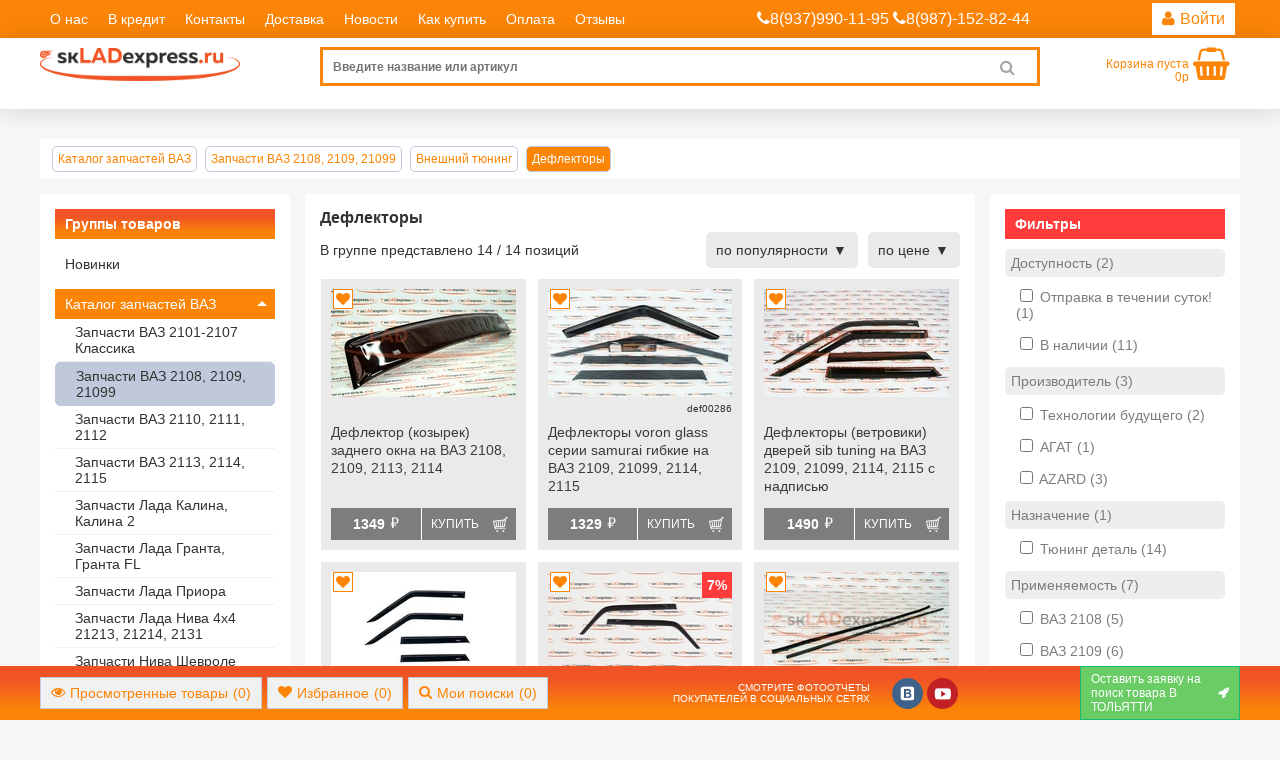

--- FILE ---
content_type: text/html; charset=utf-8
request_url: https://skladexpress.ru/group/556-deflektori
body_size: 14782
content:
<!DOCTYPE html> <html translate="no" prefix="og: http://ogp.me/ns#" lang="ru"> <head> <title>Дефлекторы ВАЗ 2108, 2109, 21099 | Ассортимент и цены | купить запчасти по низким ценам с доставкой по России | Skladexpress</title> <meta name="viewport" content="width=device-width, initial-scale=1.0, minimum-scale=1.0, maximum-scale=1.0, user-scalable=0"> <meta name="description" content="Дефлекторы ВАЗ 2108, 2109, 21099 в интернет-магазине с доставкой наложенным платежом почтой по всей России, быстро, по низким ценам, транспортной компанией....." /> <meta http-equiv="Content-Type" content="text/html; charset=UTF-8" /> <meta name="robots" content="index, follow" /> <meta name="yandex-verification" content="327c86fb09af4be1" /> <link rel="shortcut icon" href="/themes/skladexpress/favicon.ico" /> <link rel="preload" href="/storage/fonts/fontawesome-webfont.woff2?v=4.6.3" as="font" crossorigin> <link rel="preload" href="/storage/css/css.mini.css" as="style" onload="this.onload = null;
                this.rel = 'stylesheet'"> <link rel="stylesheet" href="/storage/css/css.mini.css?v=1768480867"> <link rel="preload" href="/themes/frontend/design/js/jquery.js" as="script"> <link rel="preconnect" href="https://code.jivosite.com"> <link rel="preconnect" href="https://node352.jivosite.com"> <link rel="preconnect" href="https://mc.yandex.ru"> <meta property="og:title" content="Дефлекторы ВАЗ 2108, 2109, 21099 | Ассортимент и цены | купить запчасти по низким ценам с доставкой по России | Skladexpress" /> <meta property="og:description" content="Дефлекторы ВАЗ 2108, 2109, 21099 в интернет-магазине с доставкой наложенным платежом почтой по всей России, быстро, по низким ценам, транспортной компанией....." /> <meta property="og:type" content="website" /> <meta property="og:site_name" content="skladexpress.ru" /> <meta property="og:url" content="https://skladexpress.ru/group/556-deflektori" /> <meta property="og:image" content="//cdn.skladexpress.ru/preview/800x600/1574145063.jpg" /> <script>
            var gallery = 'skladexpress';
            var cdn = '//cdn.skladexpress.ru';
            var mobile = (screen.width < 1000 ? true : false), d = document;
            console.log("mobile mode : " + mobile);
            var access = '';
        </script> <script async src="https://www.googletagmanager.com/gtag/js?id=UA-37223555-6"></script> <script>
            window.dataLayer = window.dataLayer || [];
            function gtag() {
                dataLayer.push(arguments);
            }
            gtag('js', new Date());

            gtag('config', 'UA-37223555-6');
            </script> <style>
                :root {
                    --blue: #fc8507 !important;
                    --purple: #8f64cc;
                }
                .top-menu{
                    background: var(--blue);
                }
                .bg-blue {
                    background: linear-gradient(180deg, rgba(240,84,38,1) 25%, rgba(252,133,7,1) 80%) !important;
                }

                .bg-purple{
                    background: var(--purple);
                }
                .color-blue {
                    color: #fc8507 !important;
                }

                .sale_mini, .sale_big {
                    top: 0;
                    left: auto;
                    right: 0px;
                }

                .baner-sale{
                    background: linear-gradient(0deg, #522db8 0%, #1c7ce0 100%) !important;
                    text-transform: uppercase;

                }
                .baner-sale a , .baner-sale strong  {
                    font-size:18px;
                }

                .buy-click-button{
                    box-shadow:inset 0px 1px 0px 0px #ffffff !important;
                    background:linear-gradient(to bottom, #f9f9f9 5%, #e9e9e9 100%) !important;
                    background-color:#f9f9f9 !important;
                    border:1px solid #dcdcdc !important;
                    color:#666666 !important;
                    text-shadow:0px 1px 0px #ffffff !important;
                }

                .buy-click-button:hover {
                    background:linear-gradient(to bottom, #e9e9e9 5%, #f9f9f9 100%) !important;
                    background-color:#e9e9e9 !important;
                }


                .buy-button , .buy-click-button {
                    box-shadow:inset 0px 1px 0px 0px #a4e271;
                    background:linear-gradient(to bottom, #89c403 5%, #77a809 100%);
                    background-color:#89c403;
                    border:1px solid #74b807;
                    display:inline-block;
                    cursor:pointer;
                    color:#ffffff;
                    font-family:Arial;
                    font-size:15px;
                    font-weight:bold;
                    padding:12px 12px;
                    text-decoration:none;
                    text-shadow:0px 1px 0px #528009;
                }
                .buy-button:hover , .buy-click-button:hover {
                    background:linear-gradient(to bottom, #77a809 5%, #89c403 100%);
                    background-color:#77a809;
                }
                .buy-button:active , .buy-click-button:active{
                    position:relative;
                    top:1px;
                }



                .triangle-topright {
                    position:absolute;
                    top: 0;
                    right: 0px;
                    width: 0;
                    height: 0;
                    border-top: 100px solid red;
                    border-left: 100px solid transparent;
                }

                html, body {
                    font-family: "PT Sans","Helvetica","Arial",sans-serif;
                    color: #333;
                    background-color: #f6f6f6;
                    width: 100%;
                    min-height: 100%;
                }
                h1 {
                    color: #333;
                }
                .main-menu .multi-accordion > li a {
                    border: none !important;
                    color: #333 !important;
                }
                .wrap_basket_container {
                    background: url('/img/shopping-cart.svg') no-repeat var(--white);
                    background-position: 10px 50%;
                    background-size: 40px auto;
                    color: var(--gray2);
                    font-size: 12px;
                    min-height: 40px;
                }

                .top-menu li:hover {
                    background-color: #fc8507;
                }
                .main-menu .multi-accordion > li:hover > a,
                .main-menu .multi-accordion > li > a.active {
                    color: var(--white) !important;
                    background-color:#fc8507 !important;
                }

                .price_edit_p, .price_edit_pn, .link_edit_a_buy, .buy-ok  {
                    background-color: var(--gray2);
                }

                #wrap_tovar .wrap_images {
                    border: 5px solid white;
                }

                .content_tab li.active_tab {
                    border-top: 2px solid #bfc9db !important;
                    border-left: 2px solid #bfc9db !important;
                    border-right: 2px solid #bfc9db !important;
                }

                .content_tab li {
                    border-top-left-radius: 0px !important;
                    border-top-right-radius: 0px !important;
                }

                .content_tab_container::after, .content_tab.text_button::after {
                    background-color: #bfc9db !important;
                }

                .sp-right-thumbnails.sp-has-pointer .sp-selected-thumbnail::before {
                    border-left: 5px solid var(--gray7) !important;
                }

                .sp-right-thumbnails.sp-has-pointer .sp-selected-thumbnail::after {
                    border-right: 13px solid var(--gray7) !important;
                }
                ul ul {
                    list-style-type: none !important;
                }

                @media only screen and (max-width: 1024px){
                    .header-top .logo-site {
                        max-height: 30px;
                        padding: 10px 0px 0px 10px;
                    }
                }

                .brdr-5 , .nav_line_search input , .price_edit_p , .add_to_cart, .sale_mini, .sale_big, .price_complect_p , .complect_price_edit_p{
                    border-radius: 0px !important;
                }

                .loginpersonal .personal_office {
                    float: right;
                    background: white;
                    min-width: 0;
                }


                .top-menu li a , .head-phone {
                    color: var(--white);
                    font-size: 14px;


                }
                .head-phone{
                    font-size: 16px;

                }

                .header-desktop{
                    background: white;
                    box-shadow: 0 1px 24px 0 rgba(0,0,0,0.14);
                    z-index: 10;
                    min-height:71px;
                }

                .sticky {
                    position: fixed;
                    top: 0px;
                    width: 100%;
                }
                @media (max-width: 576px){
                    .nav_line{
                        margin-top: 40px;
                    }
                }

                .sticky + .header {
                    padding-top: 126px;
                }

                header {
                    padding-top: 15px;
                }

                .nav_line_search input {
                    width: 90%;
                    max-width: 90%
                }

                nav img{
                    max-height: 100%;
                    max-width: 100%;
                }

                #buy{
                    font-size:12px;
                    line-height: 1px;
                    display: inline-block;
                }
                .fa-2x {
                    vertical-align: super;
                }

                @media only screen and (min-width: 1024px){
                    .nav_line_search {
                        position: relative;
                    }
                }

                /* feedback */
                .panel {
                    margin-bottom: 20px;
                    background-color: #fff;
                    border: 1px solid transparent;
                    border-radius: 4px;
                    -webkit-box-shadow: 0 1px 1px rgba(0,0,0,.05);
                    box-shadow: 0 1px 1px rgba(0,0,0,.05);
                }

                .panel-title {
                    margin-top: 0;
                    margin-bottom: 0;
                    font-size: 16px;
                }

                .panel-success {
                    border-color: #d6e9c6;
                }

                .panel-success>.panel-heading {
                    color: #3c763d;
                    background-color: #dff0d8;
                    border-color: #d6e9c6;
                }
                .panel-heading {
                    padding: 10px 15px;
                    border-bottom: 1px solid transparent;
                    border-top-left-radius: 3px;
                    border-top-right-radius: 3px;
                }
                .panel-body {
                    padding: 15px;
                }

                .small, small {
                    font-size: 85%;
                }
                blockquote {
                    padding: 10px 20px;
                    margin: 0 0 20px;
                    font-size: 17.5px;
                    border-left: 5px solid #eee;
                }
                .text-muted {
                    color: #777;
                }
                .small, small {
                    font-size: 85%;
                }

                .sp-selected-thumbnail {
                    border: 2px solid var(--blue);
                }

                .add-favorite {
                    font-size: 2em;
                    bottom: auto !important;
                    top: auto !important;
                    color: #fc8507;
                    border: 1px solid #fc8507;
                    background: white !important;
                }

                .add-favorite-init {
                    color: var(--green) !important;
                    border: 1px solid var(--green);
                }

                .rating_start div
                {
                    display:inline-block;
                    float:left;
                    width:20px;
                    height:18px;
                    cursor:pointer;
                    padding:0px;
                    margin:0px;
                }
            </style> <script>
                document.addEventListener("DOMContentLoaded", function(event) {
                    window.onscroll = function() {
                        myFunction()
                    };

                    var header = document.getElementById("top-header");
                    var sticky = header.offsetTop;

                    function myFunction() {
                        if (window.pageYOffset > sticky) {
                            header.classList.add("sticky");
                        } else {
                            header.classList.remove("sticky");
                        }
                    }
                });

            </script> <script type="text/javascript" >
            (function(m,e,t,r,i,k,a){m[i]=m[i]||function(){(m[i].a=m[i].a||[]).push(arguments)};
            m[i].l=1*new Date();
            for (var j = 0; j < document.scripts.length; j++) {if (document.scripts[j].src === r) { return; }}
            k=e.createElement(t),a=e.getElementsByTagName(t)[0],k.async=1,k.src=r,a.parentNode.insertBefore(k,a)})
            (window, document, "script", "https://mc.yandex.ru/metrika/tag.js", "ym");

            ym(91594258, "init", {
                clickmap:true,
                trackLinks:true,
                accurateTrackBounce:true,
                webvisor:true,
                ecommerce:"dataLayer"
            });
        </script> <noscript><div><img src="https://mc.yandex.ru/watch/91594258" style="position:absolute; left:-9999px;" alt="" /></div></noscript> </head> <body onunload=""> <div id="cookie-terms" class="cookie-terms  py10 px15 absolute"> <i class="fa fa-close" style="float:right;"></i>
        Сайт skladexpress.ru использует файлы Cookie, которые позволяют узнавать Вас и хранить информацию о вашем пользовательском опыте. Если согласны, продолжайте пользоваться сайтом. Если нет – установите специальные настройки в браузере.
        <p class="bg-blue color-white p10 brdr-5 table" style="margin: 10px auto 0; font-size: 11px;">Нажмите на надпись, чтобы скрыть ее</p> </div> <nav id="top_menu" class="top-menu"> <div class="container row"> <div class="openburg hidden-md hidden-lg hidden-xl p10 center-self color-white" id="burgopen1"> <i class="fa fa-bars" aria-hidden="true"></i>
                    Главное меню
                </div> <ul class="toburger row col-xl-7 m0 p0 list-style-none"> <li class="center-self"> <a href="/article/41" class="block p10">
                                О нас
                            </a> </li> <li class="center-self"> <a href="/article/54" class="block p10">
                                В кредит
                            </a> </li> <li class="center-self"> <a href="/article/48" class="block p10">
                                Контакты
                            </a> </li> <li class="center-self"> <a href="/article/47" class="block p10">
                                Доставка
                            </a> </li> <li class="center-self"> <a href="/article/49" class="block p10">
                                Новости
                            </a> </li> <li class="center-self"> <a href="/article/51" class="block p10">
                                Как купить
                            </a> </li> <li class="center-self"> <a href="/article/55" class="block p10">
                                Оплата
                            </a> </li> <li class="center-self"> <a href="/article/52" class="block p10">
                                Отзывы
                            </a> </li> </ul> <div class="head-phone p10 col-xl-3 col-xs end-xs"><i class="fa fa-phone"></i>8(937)990-11-95 <i class="fa fa-phone"></i>8(987)-152-82-44</div> <div class="loginpersonal col-xl-2 dropdown col-xs end-xs py3 px5"> <a class="personal_office row py7 px10 brdr-5 center-xs" id="login_site"> <i class="fa fa-user" aria-hidden="true"></i> <span id="user_name" class="ml5 hidden-xs visible-xl">Войти</span> </a> <div id="personal_sign_up" class="user_block dropdown-content p10"></div> </div> </div> </nav> <div id="top-header" class="header-desktop"> <div class="container row"> <div class="col-xs col-xl-2 start-xs center-self "> <a href="/"> <img src="/img/sklad-logo.png" class="logo-site mw-100" alt="skladexpress.ru Интернет-магазин автозапчастей"> </a> </div> <div class="col-xs col-xl-8 start-xs center-self relative"> <div class="nav_line_search col-xs  end-xs center-self relative "> <span class="tooltiptext color-white">Легко найти товар!</span> <input id="search_form" class="input_edit col-xs" type="search" placeholder="Введите название или артикул"> <span id="search-action" class="p10 fa fa-search" aria-hidden="true"><span class="sr-only">Clear search</span></span> <div id="search_result" class="touch search_result_right"> <b class="similar_items_b table mb10 py7 px10 brdr-5 bg-blue color-white">Результаты поиска:</b> <div> <div id="list" ></div> </div> </div> </div> </div> <div class="col-xs end-xs relative p10"> <a href="/trash"> <div id="buy"></div> <i class="fa fa-shopping-basket fa-2x" aria-hidden="true"></i> </a> </div> </div> </div> <section id="wrap" class="content w-100 relative"> <header> <div class="tovar_baner container"> </div> <div class="nav_line container row py5 px10 my10 brdr-5 bg-white"> <div class="nav_line_wrap row start-xs center-self" style="z-index: 2;"> <div data-type-id="breadcrumbs" itemscope="" itemtype="http://schema.org/BreadcrumbList"> <div class="loc_link " itemscope="" itemprop="itemListElement" itemtype="http://schema.org/ListItem"> <a class="init_page" href="/group/3589" title="Каталог запчастей ВАЗ" itemprop="item url"> <span itemprop="name">Каталог запчастей ВАЗ</span> </a> <meta itemprop="position" content="0"> </div> <div class="loc_link " itemscope="" itemprop="itemListElement" itemtype="http://schema.org/ListItem"> <a class="init_page" href="/group/3591" title="Запчасти ВАЗ 2108, 2109, 21099" itemprop="item url"> <span itemprop="name">Запчасти ВАЗ 2108, 2109, 21099</span> </a> <meta itemprop="position" content="1"> </div> <div class="loc_link " itemscope="" itemprop="itemListElement" itemtype="http://schema.org/ListItem"> <a class="init_page" href="/group/3616" title="Внешний тюнинг" itemprop="item url"> <span itemprop="name">Внешний тюнинг</span> </a> <meta itemprop="position" content="2"> </div> <div class="loc_link active" itemscope="" itemprop="itemListElement" itemtype="http://schema.org/ListItem"> <a class="init_page" href="/group/556" title="Дефлекторы" itemprop="item url"> <span itemprop="name">Дефлекторы</span> </a> <meta itemprop="position" content="3"> </div> </div> </div> </div> </header> <section id="wrap_main" class="container row ns-t889d1kkf8nd2"> <div class="wrap_groups_of_goods col-md-4 col-xl"> <nav class="main-menu mb10 pt10 pb5 px10 brdr-5 bg-white"> <b class="groub_of_goods_b block mb5 py7 px10 brdr-5 bg-blue color-white">Группы товаров</b> <ul class="multi-accordion m0 p0 list-style-none"> <li class="block brdr-5 py5"> <a href="/group/344" title="Перейти в группу Новинки" class="block brdr-5 py7 pl10 pr25">
            Новинки

                    </a> </li> <li class="block brdr-5 py5"> <a href="/group/3589" title="Перейти в группу Каталог запчастей ВАЗ" class="block brdr-5 py7 pl10 pr25">
            Каталог запчастей ВАЗ

                            <span class="arrow"></span> </a> <ul class="m0 p0 list-style-none"> <li class="py5"> <a class="px20 init_page block" href="/group/3590" title="Перейти в группу Запчасти ВАЗ 2101-2107 Классика">
                            Запчасти ВАЗ 2101-2107 Классика
                        </a> </li> <li class="py5"> <a class="px20 init_page block" href="/group/3591" title="Перейти в группу Запчасти ВАЗ 2108, 2109, 21099">
                            Запчасти ВАЗ 2108, 2109, 21099
                        </a> </li> <li class="py5"> <a class="px20 init_page block" href="/group/3592" title="Перейти в группу Запчасти ВАЗ 2110, 2111, 2112">
                            Запчасти ВАЗ 2110, 2111, 2112
                        </a> </li> <li class="py5"> <a class="px20 init_page block" href="/group/3593" title="Перейти в группу Запчасти ВАЗ 2113, 2114, 2115">
                            Запчасти ВАЗ 2113, 2114, 2115
                        </a> </li> <li class="py5"> <a class="px20 init_page block" href="/group/3594" title="Перейти в группу Запчасти Лада Калина, Калина 2">
                            Запчасти Лада Калина, Калина 2
                        </a> </li> <li class="py5"> <a class="px20 init_page block" href="/group/3595" title="Перейти в группу Запчасти Лада Гранта, Гранта FL">
                            Запчасти Лада Гранта, Гранта FL
                        </a> </li> <li class="py5"> <a class="px20 init_page block" href="/group/3596" title="Перейти в группу Запчасти Лада Приора">
                            Запчасти Лада Приора
                        </a> </li> <li class="py5"> <a class="px20 init_page block" href="/group/3597" title="Перейти в группу Запчасти Лада Нива 4х4 21213, 21214, 2131">
                            Запчасти Лада Нива 4х4 21213, 21214, 2131
                        </a> </li> <li class="py5"> <a class="px20 init_page block" href="/group/3598" title="Перейти в группу Запчасти Нива Шевроле 2123, Нива Тревел">
                            Запчасти Нива Шевроле 2123, Нива Тревел
                        </a> </li> <li class="py5"> <a class="px20 init_page block" href="/group/3599" title="Перейти в группу Запчасти Лада Веста">
                            Запчасти Лада Веста
                        </a> </li> <li class="py5"> <a class="px20 init_page block" href="/group/3600" title="Перейти в группу Запчасти Лада Х Рей">
                            Запчасти Лада Х Рей
                        </a> </li> <li class="py5"> <a class="px20 init_page block" href="/group/3601" title="Перейти в группу Запчасти Лада Ларгус">
                            Запчасти Лада Ларгус
                        </a> </li> <li class="py5"> <a class="px20 init_page block" href="/group/4067" title="Перейти в группу Каталог по наименованию">
                            Каталог по наименованию
                        </a> </li> </ul> </li> <li class="block brdr-5 py5"> <a href="/group/7" title="Перейти в группу Внешний вид" class="block brdr-5 py7 pl10 pr25">
            Внешний вид

                            <span class="arrow"></span> </a> <ul class="m0 p0 list-style-none"> <li class="py5"> <a class="px20 init_page block" href="/group/506" title="Перейти в группу ВАЗ 2101-2107">
                            ВАЗ 2101-2107
                        </a> </li> <li class="py5"> <a class="px20 init_page block" href="/group/507" title="Перейти в группу ВАЗ 2108, 2109, 21099">
                            ВАЗ 2108, 2109, 21099
                        </a> </li> <li class="py5"> <a class="px20 init_page block" href="/group/508" title="Перейти в группу ВАЗ 2110, 2111, 2112">
                            ВАЗ 2110, 2111, 2112
                        </a> </li> <li class="py5"> <a class="px20 init_page block" href="/group/509" title="Перейти в группу ВАЗ 2113, 2114, 2115">
                            ВАЗ 2113, 2114, 2115
                        </a> </li> <li class="py5"> <a class="px20 init_page block" href="/group/510" title="Перейти в группу Лада Калина, Калина 2">
                            Лада Калина, Калина 2
                        </a> </li> <li class="py5"> <a class="px20 init_page block" href="/group/512" title="Перейти в группу Лада Гранта">
                            Лада Гранта
                        </a> </li> <li class="py5"> <a class="px20 init_page block" href="/group/513" title="Перейти в группу Лада Приора">
                            Лада Приора
                        </a> </li> <li class="py5"> <a class="px20 init_page block" href="/group/514" title="Перейти в группу Лада Ларгус">
                            Лада Ларгус
                        </a> </li> <li class="py5"> <a class="px20 init_page block" href="/group/515" title="Перейти в группу Лада 4х4 Нива">
                            Лада 4х4 Нива
                        </a> </li> <li class="py5"> <a class="px20 init_page block" href="/group/516" title="Перейти в группу Шевроле Нива">
                            Шевроле Нива
                        </a> </li> <li class="py5"> <a class="px20 init_page block" href="/group/517" title="Перейти в группу Лада Веста">
                            Лада Веста
                        </a> </li> <li class="py5"> <a class="px20 init_page block" href="/group/511" title="Перейти в группу Лада Икс Рей">
                            Лада Икс Рей
                        </a> </li> <li class="py5"> <a class="px20 init_page block" href="/group/519" title="Перейти в группу Иномарки">
                            Иномарки
                        </a> </li> <li class="py5"> <a class="px20 init_page block" href="/group/2631" title="Перейти в группу УАЗ, ГАЗ">
                            УАЗ, ГАЗ
                        </a> </li> <li class="py5"> <a class="px20 init_page block" href="/group/2659" title="Перейти в группу Лада Ока">
                            Лада Ока
                        </a> </li> </ul> </li> <li class="block brdr-5 py5"> <a href="/group/210" title="Перейти в группу Салон" class="block brdr-5 py7 pl10 pr25">
            Салон

                            <span class="arrow"></span> </a> <ul class="m0 p0 list-style-none"> <li class="py5"> <a class="px20 init_page block" href="/group/1040" title="Перейти в группу ВАЗ 2101-2107">
                            ВАЗ 2101-2107
                        </a> </li> <li class="py5"> <a class="px20 init_page block" href="/group/1041" title="Перейти в группу ВАЗ 2108-21099">
                            ВАЗ 2108-21099
                        </a> </li> <li class="py5"> <a class="px20 init_page block" href="/group/1042" title="Перейти в группу ВАЗ 2110-2112">
                            ВАЗ 2110-2112
                        </a> </li> <li class="py5"> <a class="px20 init_page block" href="/group/1043" title="Перейти в группу ВАЗ 2113-2115">
                            ВАЗ 2113-2115
                        </a> </li> <li class="py5"> <a class="px20 init_page block" href="/group/1051" title="Перейти в группу Лада Приора">
                            Лада Приора
                        </a> </li> <li class="py5"> <a class="px20 init_page block" href="/group/1047" title="Перейти в группу Лада Калина, Калина 2">
                            Лада Калина, Калина 2
                        </a> </li> <li class="py5"> <a class="px20 init_page block" href="/group/1045" title="Перейти в группу Лада Гранта">
                            Лада Гранта
                        </a> </li> <li class="py5"> <a class="px20 init_page block" href="/group/1049" title="Перейти в группу Лада Нива 4х4">
                            Лада Нива 4х4
                        </a> </li> <li class="py5"> <a class="px20 init_page block" href="/group/1052" title="Перейти в группу Шевроле Нива">
                            Шевроле Нива
                        </a> </li> <li class="py5"> <a class="px20 init_page block" href="/group/1044" title="Перейти в группу Лада Веста">
                            Лада Веста
                        </a> </li> <li class="py5"> <a class="px20 init_page block" href="/group/1046" title="Перейти в группу Лада Иксрей">
                            Лада Иксрей
                        </a> </li> <li class="py5"> <a class="px20 init_page block" href="/group/1048" title="Перейти в группу Лада Ларгус">
                            Лада Ларгус
                        </a> </li> <li class="py5"> <a class="px20 init_page block" href="/group/1050" title="Перейти в группу Лада Ока">
                            Лада Ока
                        </a> </li> <li class="py5"> <a class="px20 init_page block" href="/group/1053" title="Перейти в группу Иномарки">
                            Иномарки
                        </a> </li> </ul> </li> <li class="block brdr-5 py5"> <a href="/group/376" title="Перейти в группу Подвеска" class="block brdr-5 py7 pl10 pr25">
            Подвеска

                            <span class="arrow"></span> </a> <ul class="m0 p0 list-style-none"> <li class="py5"> <a class="px20 init_page block" href="/group/802" title="Перейти в группу ВАЗ 2101-2107">
                            ВАЗ 2101-2107
                        </a> </li> <li class="py5"> <a class="px20 init_page block" href="/group/816" title="Перейти в группу ВАЗ 2108, 2109, 21099">
                            ВАЗ 2108, 2109, 21099
                        </a> </li> <li class="py5"> <a class="px20 init_page block" href="/group/803" title="Перейти в группу ВАЗ 2110, 2111, 2112">
                            ВАЗ 2110, 2111, 2112
                        </a> </li> <li class="py5"> <a class="px20 init_page block" href="/group/818" title="Перейти в группу ВАЗ 2113, 2114, 2115">
                            ВАЗ 2113, 2114, 2115
                        </a> </li> <li class="py5"> <a class="px20 init_page block" href="/group/526" title="Перейти в группу Лада Калина, Калина 2">
                            Лада Калина, Калина 2
                        </a> </li> <li class="py5"> <a class="px20 init_page block" href="/group/555" title="Перейти в группу Лада Гранта, Гранта FL">
                            Лада Гранта, Гранта FL
                        </a> </li> <li class="py5"> <a class="px20 init_page block" href="/group/579" title="Перейти в группу Лада Приора">
                            Лада Приора
                        </a> </li> <li class="py5"> <a class="px20 init_page block" href="/group/819" title="Перейти в группу Лада Ларгус">
                            Лада Ларгус
                        </a> </li> <li class="py5"> <a class="px20 init_page block" href="/group/820" title="Перейти в группу Шевроле Нива">
                            Шевроле Нива
                        </a> </li> <li class="py5"> <a class="px20 init_page block" href="/group/740" title="Перейти в группу Лада Нива 4х4">
                            Лада Нива 4х4
                        </a> </li> <li class="py5"> <a class="px20 init_page block" href="/group/821" title="Перейти в группу Лада Веста">
                            Лада Веста
                        </a> </li> <li class="py5"> <a class="px20 init_page block" href="/group/709" title="Перейти в группу Лада Икс Рей">
                            Лада Икс Рей
                        </a> </li> <li class="py5"> <a class="px20 init_page block" href="/group/789" title="Перейти в группу УАЗ">
                            УАЗ
                        </a> </li> <li class="py5"> <a class="px20 init_page block" href="/group/823" title="Перейти в группу Лада Ока">
                            Лада Ока
                        </a> </li> <li class="py5"> <a class="px20 init_page block" href="/group/822" title="Перейти в группу Иномарки">
                            Иномарки
                        </a> </li> </ul> </li> <li class="block brdr-5 py5"> <a href="/group/886" title="Перейти в группу Выхлопная система" class="block brdr-5 py7 pl10 pr25">
            Выхлопная система

                            <span class="arrow"></span> </a> <ul class="m0 p0 list-style-none"> <li class="py5"> <a class="px20 init_page block" href="/group/1987" title="Перейти в группу ВАЗ 2101-2107 (Классика)">
                            ВАЗ 2101-2107 (Классика)
                        </a> </li> <li class="py5"> <a class="px20 init_page block" href="/group/1988" title="Перейти в группу ВАЗ 2108-21099">
                            ВАЗ 2108-21099
                        </a> </li> <li class="py5"> <a class="px20 init_page block" href="/group/1989" title="Перейти в группу ВАЗ 2110-2112">
                            ВАЗ 2110-2112
                        </a> </li> <li class="py5"> <a class="px20 init_page block" href="/group/1990" title="Перейти в группу ВАЗ 2113-2115">
                            ВАЗ 2113-2115
                        </a> </li> <li class="py5"> <a class="px20 init_page block" href="/group/1991" title="Перейти в группу Лада Приора">
                            Лада Приора
                        </a> </li> <li class="py5"> <a class="px20 init_page block" href="/group/1992" title="Перейти в группу Лада Калина">
                            Лада Калина
                        </a> </li> <li class="py5"> <a class="px20 init_page block" href="/group/1993" title="Перейти в группу Лада Гранта">
                            Лада Гранта
                        </a> </li> <li class="py5"> <a class="px20 init_page block" href="/group/1994" title="Перейти в группу Лада Веста">
                            Лада Веста
                        </a> </li> <li class="py5"> <a class="px20 init_page block" href="/group/1995" title="Перейти в группу Лада Икс Рей">
                            Лада Икс Рей
                        </a> </li> <li class="py5"> <a class="px20 init_page block" href="/group/1996" title="Перейти в группу Лада Ларгус">
                            Лада Ларгус
                        </a> </li> <li class="py5"> <a class="px20 init_page block" href="/group/1997" title="Перейти в группу Лада Нива 4х4">
                            Лада Нива 4х4
                        </a> </li> <li class="py5"> <a class="px20 init_page block" href="/group/1998" title="Перейти в группу Шевроле Нива">
                            Шевроле Нива
                        </a> </li> <li class="py5"> <a class="px20 init_page block" href="/group/1999" title="Перейти в группу Лада Ока">
                            Лада Ока
                        </a> </li> <li class="py5"> <a class="px20 init_page block" href="/group/2000" title="Перейти в группу Иномарки">
                            Иномарки
                        </a> </li> </ul> </li> <li class="block brdr-5 py5"> <a href="/group/4" title="Перейти в группу Запчасти двигателя" class="block brdr-5 py7 pl10 pr25">
            Запчасти двигателя

                            <span class="arrow"></span> </a> <ul class="m0 p0 list-style-none"> <li class="py5"> <a class="px20 init_page block" href="/group/1392" title="Перейти в группу ВАЗ 2101-2107">
                            ВАЗ 2101-2107
                        </a> </li> <li class="py5"> <a class="px20 init_page block" href="/group/1425" title="Перейти в группу ВАЗ 2108-21099">
                            ВАЗ 2108-21099
                        </a> </li> <li class="py5"> <a class="px20 init_page block" href="/group/1459" title="Перейти в группу ВАЗ 2110-2112">
                            ВАЗ 2110-2112
                        </a> </li> <li class="py5"> <a class="px20 init_page block" href="/group/1528" title="Перейти в группу ВАЗ 2113-2115">
                            ВАЗ 2113-2115
                        </a> </li> <li class="py5"> <a class="px20 init_page block" href="/group/1573" title="Перейти в группу Лада Веста">
                            Лада Веста
                        </a> </li> <li class="py5"> <a class="px20 init_page block" href="/group/1600" title="Перейти в группу Лада Гранта">
                            Лада Гранта
                        </a> </li> <li class="py5"> <a class="px20 init_page block" href="/group/1644" title="Перейти в группу Лада Калина, Калина 2">
                            Лада Калина, Калина 2
                        </a> </li> <li class="py5"> <a class="px20 init_page block" href="/group/1689" title="Перейти в группу Лада Приора">
                            Лада Приора
                        </a> </li> <li class="py5"> <a class="px20 init_page block" href="/group/1734" title="Перейти в группу Лада Нива 4х4">
                            Лада Нива 4х4
                        </a> </li> <li class="py5"> <a class="px20 init_page block" href="/group/1779" title="Перейти в группу Шевроле Нива">
                            Шевроле Нива
                        </a> </li> <li class="py5"> <a class="px20 init_page block" href="/group/1824" title="Перейти в группу Лада Ларгус">
                            Лада Ларгус
                        </a> </li> <li class="py5"> <a class="px20 init_page block" href="/group/1862" title="Перейти в группу Лада Иксрей">
                            Лада Иксрей
                        </a> </li> <li class="py5"> <a class="px20 init_page block" href="/group/1887" title="Перейти в группу Лада Ока">
                            Лада Ока
                        </a> </li> <li class="py5"> <a class="px20 init_page block" href="/group/1890" title="Перейти в группу ГАЗ, УАЗ">
                            ГАЗ, УАЗ
                        </a> </li> <li class="py5"> <a class="px20 init_page block" href="/group/1892" title="Перейти в группу Иномарки">
                            Иномарки
                        </a> </li> </ul> </li> <li class="block brdr-5 py5"> <a href="/group/9" title="Перейти в группу Климатическая система, отопитель, кондиционер" class="block brdr-5 py7 pl10 pr25">
            Климатическая система, отопитель, кондиционер

                            <span class="arrow"></span> </a> <ul class="m0 p0 list-style-none"> <li class="py5"> <a class="px20 init_page block" href="/group/2565" title="Перейти в группу ВАЗ 2101-2107 (Классика)">
                            ВАЗ 2101-2107 (Классика)
                        </a> </li> <li class="py5"> <a class="px20 init_page block" href="/group/2566" title="Перейти в группу ВАЗ 2108-21099">
                            ВАЗ 2108-21099
                        </a> </li> <li class="py5"> <a class="px20 init_page block" href="/group/2567" title="Перейти в группу ВАЗ 2110-2112">
                            ВАЗ 2110-2112
                        </a> </li> <li class="py5"> <a class="px20 init_page block" href="/group/2568" title="Перейти в группу ВАЗ 2113-2115">
                            ВАЗ 2113-2115
                        </a> </li> <li class="py5"> <a class="px20 init_page block" href="/group/2569" title="Перейти в группу Лада Приора">
                            Лада Приора
                        </a> </li> <li class="py5"> <a class="px20 init_page block" href="/group/2570" title="Перейти в группу Лада Калина, Калина 2">
                            Лада Калина, Калина 2
                        </a> </li> <li class="py5"> <a class="px20 init_page block" href="/group/2571" title="Перейти в группу Лада Гранта, Гранта FL">
                            Лада Гранта, Гранта FL
                        </a> </li> <li class="py5"> <a class="px20 init_page block" href="/group/2572" title="Перейти в группу Лада Нива 4х4">
                            Лада Нива 4х4
                        </a> </li> <li class="py5"> <a class="px20 init_page block" href="/group/2596" title="Перейти в группу Шевроле Нива">
                            Шевроле Нива
                        </a> </li> <li class="py5"> <a class="px20 init_page block" href="/group/2574" title="Перейти в группу Лада Икс Рей">
                            Лада Икс Рей
                        </a> </li> <li class="py5"> <a class="px20 init_page block" href="/group/2575" title="Перейти в группу Лада Веста">
                            Лада Веста
                        </a> </li> <li class="py5"> <a class="px20 init_page block" href="/group/2576" title="Перейти в группу Лада Ларгус">
                            Лада Ларгус
                        </a> </li> <li class="py5"> <a class="px20 init_page block" href="/group/2577" title="Перейти в группу УАЗ">
                            УАЗ
                        </a> </li> <li class="py5"> <a class="px20 init_page block" href="/group/2578" title="Перейти в группу Иномарки">
                            Иномарки
                        </a> </li> <li class="py5"> <a class="px20 init_page block" href="/group/2579" title="Перейти в группу Лада Ока">
                            Лада Ока
                        </a> </li> </ul> </li> <li class="block brdr-5 py5"> <a href="/group/29" title="Перейти в группу Автоэлектроника и электрика" class="block brdr-5 py7 pl10 pr25">
            Автоэлектроника и электрика

                            <span class="arrow"></span> </a> <ul class="m0 p0 list-style-none"> <li class="py5"> <a class="px20 init_page block" href="/group/2870" title="Перейти в группу ВАЗ 2101-2107">
                            ВАЗ 2101-2107
                        </a> </li> <li class="py5"> <a class="px20 init_page block" href="/group/2871" title="Перейти в группу ВАЗ 2108-21099">
                            ВАЗ 2108-21099
                        </a> </li> <li class="py5"> <a class="px20 init_page block" href="/group/2872" title="Перейти в группу ВАЗ 2110-2112">
                            ВАЗ 2110-2112
                        </a> </li> <li class="py5"> <a class="px20 init_page block" href="/group/2873" title="Перейти в группу ВАЗ 2113-2115">
                            ВАЗ 2113-2115
                        </a> </li> <li class="py5"> <a class="px20 init_page block" href="/group/2931" title="Перейти в группу Лада Калина, Калина 2">
                            Лада Калина, Калина 2
                        </a> </li> <li class="py5"> <a class="px20 init_page block" href="/group/2875" title="Перейти в группу Лада Гранта">
                            Лада Гранта
                        </a> </li> <li class="py5"> <a class="px20 init_page block" href="/group/2932" title="Перейти в группу Лада Ларгус">
                            Лада Ларгус
                        </a> </li> <li class="py5"> <a class="px20 init_page block" href="/group/2933" title="Перейти в группу Лада Нива 4х4">
                            Лада Нива 4х4
                        </a> </li> <li class="py5"> <a class="px20 init_page block" href="/group/2934" title="Перейти в группу Шевроле/Лада Нива">
                            Шевроле/Лада Нива
                        </a> </li> <li class="py5"> <a class="px20 init_page block" href="/group/2935" title="Перейти в группу Лада Веста">
                            Лада Веста
                        </a> </li> <li class="py5"> <a class="px20 init_page block" href="/group/2936" title="Перейти в группу Лада Икс Рей">
                            Лада Икс Рей
                        </a> </li> <li class="py5"> <a class="px20 init_page block" href="/group/2937" title="Перейти в группу ГАЗ, УАЗ">
                            ГАЗ, УАЗ
                        </a> </li> <li class="py5"> <a class="px20 init_page block" href="/group/2938" title="Перейти в группу Иномарки">
                            Иномарки
                        </a> </li> <li class="py5"> <a class="px20 init_page block" href="/group/3331" title="Перейти в группу Промышленная и бытовая электроника">
                            Промышленная и бытовая электроника
                        </a> </li> <li class="py5"> <a class="px20 init_page block" href="/group/3034" title="Перейти в группу Лада Ока">
                            Лада Ока
                        </a> </li> <li class="py5"> <a class="px20 init_page block" href="/group/2874" title="Перейти в группу Лада Приора">
                            Лада Приора
                        </a> </li> </ul> </li> <li class="block brdr-5 py5"> <a href="/group/27" title="Перейти в группу Топливная система" class="block brdr-5 py7 pl10 pr25">
            Топливная система

                            <span class="arrow"></span> </a> <ul class="m0 p0 list-style-none"> <li class="py5"> <a class="px20 init_page block" href="/group/1676" title="Перейти в группу ВАЗ 2101-2107 (Классика)">
                            ВАЗ 2101-2107 (Классика)
                        </a> </li> <li class="py5"> <a class="px20 init_page block" href="/group/1677" title="Перейти в группу ВАЗ 2108, 2109, 21099">
                            ВАЗ 2108, 2109, 21099
                        </a> </li> <li class="py5"> <a class="px20 init_page block" href="/group/1678" title="Перейти в группу ВАЗ 2110, 2111, 2112">
                            ВАЗ 2110, 2111, 2112
                        </a> </li> <li class="py5"> <a class="px20 init_page block" href="/group/1679" title="Перейти в группу ВАЗ 2113, 2114, 2115">
                            ВАЗ 2113, 2114, 2115
                        </a> </li> <li class="py5"> <a class="px20 init_page block" href="/group/1682" title="Перейти в группу Лада Приора">
                            Лада Приора
                        </a> </li> <li class="py5"> <a class="px20 init_page block" href="/group/1680" title="Перейти в группу Лада Калина, Калина 2">
                            Лада Калина, Калина 2
                        </a> </li> <li class="py5"> <a class="px20 init_page block" href="/group/1681" title="Перейти в группу Лада Гранта">
                            Лада Гранта
                        </a> </li> <li class="py5"> <a class="px20 init_page block" href="/group/1683" title="Перейти в группу Лада Веста">
                            Лада Веста
                        </a> </li> <li class="py5"> <a class="px20 init_page block" href="/group/1684" title="Перейти в группу Лада Икс Рей">
                            Лада Икс Рей
                        </a> </li> <li class="py5"> <a class="px20 init_page block" href="/group/1685" title="Перейти в группу Лада Нива 4х4">
                            Лада Нива 4х4
                        </a> </li> <li class="py5"> <a class="px20 init_page block" href="/group/1686" title="Перейти в группу Шевроле Нива">
                            Шевроле Нива
                        </a> </li> <li class="py5"> <a class="px20 init_page block" href="/group/1674" title="Перейти в группу Лада Ларгус">
                            Лада Ларгус
                        </a> </li> <li class="py5"> <a class="px20 init_page block" href="/group/1720" title="Перейти в группу Иномарки">
                            Иномарки
                        </a> </li> <li class="py5"> <a class="px20 init_page block" href="/group/1721" title="Перейти в группу Лада Ока">
                            Лада Ока
                        </a> </li> </ul> </li> <li class="block brdr-5 py5"> <a href="/group/31" title="Перейти в группу Тормозная система" class="block brdr-5 py7 pl10 pr25">
            Тормозная система

                            <span class="arrow"></span> </a> <ul class="m0 p0 list-style-none"> <li class="py5"> <a class="px20 init_page block" href="/group/2373" title="Перейти в группу ВАЗ 2101-2107">
                            ВАЗ 2101-2107
                        </a> </li> <li class="py5"> <a class="px20 init_page block" href="/group/2374" title="Перейти в группу ВАЗ 2108, 2109, 21099">
                            ВАЗ 2108, 2109, 21099
                        </a> </li> <li class="py5"> <a class="px20 init_page block" href="/group/2375" title="Перейти в группу ВАЗ 2110, 2111, 2112">
                            ВАЗ 2110, 2111, 2112
                        </a> </li> <li class="py5"> <a class="px20 init_page block" href="/group/2376" title="Перейти в группу ВАЗ 2113, 2114, 2115">
                            ВАЗ 2113, 2114, 2115
                        </a> </li> <li class="py5"> <a class="px20 init_page block" href="/group/2377" title="Перейти в группу Лада Калина, Калина 2">
                            Лада Калина, Калина 2
                        </a> </li> <li class="py5"> <a class="px20 init_page block" href="/group/2378" title="Перейти в группу Лада Гранта, Гранта FL">
                            Лада Гранта, Гранта FL
                        </a> </li> <li class="py5"> <a class="px20 init_page block" href="/group/2379" title="Перейти в группу Лада Приора">
                            Лада Приора
                        </a> </li> <li class="py5"> <a class="px20 init_page block" href="/group/2380" title="Перейти в группу Лада Ларгус">
                            Лада Ларгус
                        </a> </li> <li class="py5"> <a class="px20 init_page block" href="/group/2381" title="Перейти в группу Лада Нива 4х4">
                            Лада Нива 4х4
                        </a> </li> <li class="py5"> <a class="px20 init_page block" href="/group/2382" title="Перейти в группу Шевроле Нива">
                            Шевроле Нива
                        </a> </li> <li class="py5"> <a class="px20 init_page block" href="/group/2383" title="Перейти в группу Лада Веста">
                            Лада Веста
                        </a> </li> <li class="py5"> <a class="px20 init_page block" href="/group/2384" title="Перейти в группу Лада Икс Рей">
                            Лада Икс Рей
                        </a> </li> <li class="py5"> <a class="px20 init_page block" href="/group/2385" title="Перейти в группу Иномарки">
                            Иномарки
                        </a> </li> <li class="py5"> <a class="px20 init_page block" href="/group/2386" title="Перейти в группу Лада Ока">
                            Лада Ока
                        </a> </li> </ul> </li> <li class="block brdr-5 py5"> <a href="/group/120" title="Перейти в группу Система впуска" class="block brdr-5 py7 pl10 pr25">
            Система впуска

                            <span class="arrow"></span> </a> <ul class="m0 p0 list-style-none"> <li class="py5"> <a class="px20 init_page block" href="/group/962" title="Перейти в группу ВАЗ 2101-2107">
                            ВАЗ 2101-2107
                        </a> </li> <li class="py5"> <a class="px20 init_page block" href="/group/963" title="Перейти в группу ВАЗ 2108-21099">
                            ВАЗ 2108-21099
                        </a> </li> <li class="py5"> <a class="px20 init_page block" href="/group/965" title="Перейти в группу ВАЗ 2113-2115">
                            ВАЗ 2113-2115
                        </a> </li> <li class="py5"> <a class="px20 init_page block" href="/group/964" title="Перейти в группу ВАЗ 2110-2112">
                            ВАЗ 2110-2112
                        </a> </li> <li class="py5"> <a class="px20 init_page block" href="/group/966" title="Перейти в группу Лада Гранта">
                            Лада Гранта
                        </a> </li> <li class="py5"> <a class="px20 init_page block" href="/group/967" title="Перейти в группу Лада Калина, Калина 2">
                            Лада Калина, Калина 2
                        </a> </li> <li class="py5"> <a class="px20 init_page block" href="/group/968" title="Перейти в группу Лада Ларгус">
                            Лада Ларгус
                        </a> </li> <li class="py5"> <a class="px20 init_page block" href="/group/969" title="Перейти в группу Лада Приора">
                            Лада Приора
                        </a> </li> <li class="py5"> <a class="px20 init_page block" href="/group/970" title="Перейти в группу Лада Нива 4х4">
                            Лада Нива 4х4
                        </a> </li> <li class="py5"> <a class="px20 init_page block" href="/group/124" title="Перейти в группу Лада Иксрей">
                            Лада Иксрей
                        </a> </li> <li class="py5"> <a class="px20 init_page block" href="/group/971" title="Перейти в группу Шевроле Нива">
                            Шевроле Нива
                        </a> </li> <li class="py5"> <a class="px20 init_page block" href="/group/972" title="Перейти в группу Лада Веста">
                            Лада Веста
                        </a> </li> <li class="py5"> <a class="px20 init_page block" href="/group/973" title="Перейти в группу Лада Ока">
                            Лада Ока
                        </a> </li> <li class="py5"> <a class="px20 init_page block" href="/group/974" title="Перейти в группу Иномарки">
                            Иномарки
                        </a> </li> <li class="py5"> <a class="px20 init_page block" href="/group/3485" title="Перейти в группу УАЗ">
                            УАЗ
                        </a> </li> </ul> </li> <li class="block brdr-5 py5"> <a href="/group/172" title="Перейти в группу Express-скидка" class="block brdr-5 py7 pl10 pr25">
            Express-скидка

                    </a> </li> <li class="block brdr-5 py5"> <a href="/group/6" title="Перейти в группу Рулевое управление" class="block brdr-5 py7 pl10 pr25">
            Рулевое управление

                            <span class="arrow"></span> </a> <ul class="m0 p0 list-style-none"> <li class="py5"> <a class="px20 init_page block" href="/group/2328" title="Перейти в группу ВАЗ 2101-2107 (Классика)">
                            ВАЗ 2101-2107 (Классика)
                        </a> </li> <li class="py5"> <a class="px20 init_page block" href="/group/2329" title="Перейти в группу ВАЗ 2108, 2109, 21099">
                            ВАЗ 2108, 2109, 21099
                        </a> </li> <li class="py5"> <a class="px20 init_page block" href="/group/2330" title="Перейти в группу ВАЗ 2110, 2111, 2112">
                            ВАЗ 2110, 2111, 2112
                        </a> </li> <li class="py5"> <a class="px20 init_page block" href="/group/2331" title="Перейти в группу ВАЗ 2113, 2114, 2115">
                            ВАЗ 2113, 2114, 2115
                        </a> </li> <li class="py5"> <a class="px20 init_page block" href="/group/2332" title="Перейти в группу Лада Калина, Калина 2">
                            Лада Калина, Калина 2
                        </a> </li> <li class="py5"> <a class="px20 init_page block" href="/group/2333" title="Перейти в группу Лада Гранта, Гранта FL">
                            Лада Гранта, Гранта FL
                        </a> </li> <li class="py5"> <a class="px20 init_page block" href="/group/2334" title="Перейти в группу Лада Приора">
                            Лада Приора
                        </a> </li> <li class="py5"> <a class="px20 init_page block" href="/group/2335" title="Перейти в группу Лада Ларгус">
                            Лада Ларгус
                        </a> </li> <li class="py5"> <a class="px20 init_page block" href="/group/2336" title="Перейти в группу Лада Нива 4х4">
                            Лада Нива 4х4
                        </a> </li> <li class="py5"> <a class="px20 init_page block" href="/group/2337" title="Перейти в группу Шевроле Нива">
                            Шевроле Нива
                        </a> </li> <li class="py5"> <a class="px20 init_page block" href="/group/2338" title="Перейти в группу Лада Веста">
                            Лада Веста
                        </a> </li> <li class="py5"> <a class="px20 init_page block" href="/group/2339" title="Перейти в группу Лада Икс Рей">
                            Лада Икс Рей
                        </a> </li> <li class="py5"> <a class="px20 init_page block" href="/group/2340" title="Перейти в группу Иномарки">
                            Иномарки
                        </a> </li> <li class="py5"> <a class="px20 init_page block" href="/group/2341" title="Перейти в группу Лада Ока">
                            Лада Ока
                        </a> </li> </ul> </li> <li class="block brdr-5 py5"> <a href="/group/345" title="Перейти в группу Автоаксессуары" class="block brdr-5 py7 pl10 pr25">
            Автоаксессуары

                            <span class="arrow"></span> </a> <ul class="m0 p0 list-style-none"> <li class="py5"> <a class="px20 init_page block" href="/group/2941" title="Перейти в группу ВАЗ 2101-2107 (Классика)">
                            ВАЗ 2101-2107 (Классика)
                        </a> </li> <li class="py5"> <a class="px20 init_page block" href="/group/2942" title="Перейти в группу ВАЗ 2108-21099">
                            ВАЗ 2108-21099
                        </a> </li> <li class="py5"> <a class="px20 init_page block" href="/group/2943" title="Перейти в группу ВАЗ 2110-2112">
                            ВАЗ 2110-2112
                        </a> </li> <li class="py5"> <a class="px20 init_page block" href="/group/2944" title="Перейти в группу ВАЗ 2113-2115">
                            ВАЗ 2113-2115
                        </a> </li> <li class="py5"> <a class="px20 init_page block" href="/group/2945" title="Перейти в группу Лада Гранта, Гранта FL">
                            Лада Гранта, Гранта FL
                        </a> </li> <li class="py5"> <a class="px20 init_page block" href="/group/2946" title="Перейти в группу Лада Калина, Калина 2">
                            Лада Калина, Калина 2
                        </a> </li> <li class="py5"> <a class="px20 init_page block" href="/group/2947" title="Перейти в группу Лада Приора">
                            Лада Приора
                        </a> </li> <li class="py5"> <a class="px20 init_page block" href="/group/2948" title="Перейти в группу Лада Ларгус">
                            Лада Ларгус
                        </a> </li> <li class="py5"> <a class="px20 init_page block" href="/group/2949" title="Перейти в группу Лада Нива 4х4">
                            Лада Нива 4х4
                        </a> </li> <li class="py5"> <a class="px20 init_page block" href="/group/2950" title="Перейти в группу Лада Веста">
                            Лада Веста
                        </a> </li> <li class="py5"> <a class="px20 init_page block" href="/group/2951" title="Перейти в группу Лада Икс Рей">
                            Лада Икс Рей
                        </a> </li> <li class="py5"> <a class="px20 init_page block" href="/group/2952" title="Перейти в группу Шевроле/Лада Нива">
                            Шевроле/Лада Нива
                        </a> </li> <li class="py5"> <a class="px20 init_page block" href="/group/2953" title="Перейти в группу Лада Ока">
                            Лада Ока
                        </a> </li> <li class="py5"> <a class="px20 init_page block" href="/group/2954" title="Перейти в группу УАЗ">
                            УАЗ
                        </a> </li> <li class="py5"> <a class="px20 init_page block" href="/group/2955" title="Перейти в группу Иномарки">
                            Иномарки
                        </a> </li> </ul> </li> <li class="block brdr-5 py5"> <a href="/group/175" title="Перейти в группу Сигнализации и противоугонные системы" class="block brdr-5 py7 pl10 pr25">
            Сигнализации и противоугонные системы

                            <span class="arrow"></span> </a> <ul class="m0 p0 list-style-none"> <li class="py5"> <a class="px20 init_page block" href="/group/1432" title="Перейти в группу ВАЗ 2101-2107 (Классика)">
                            ВАЗ 2101-2107 (Классика)
                        </a> </li> <li class="py5"> <a class="px20 init_page block" href="/group/3443" title="Перейти в группу ВАЗ 2108, 2109, 21099">
                            ВАЗ 2108, 2109, 21099
                        </a> </li> <li class="py5"> <a class="px20 init_page block" href="/group/3444" title="Перейти в группу ВАЗ 2110, 2111, 2112">
                            ВАЗ 2110, 2111, 2112
                        </a> </li> <li class="py5"> <a class="px20 init_page block" href="/group/3445" title="Перейти в группу ВАЗ 2113, 2114, 2115">
                            ВАЗ 2113, 2114, 2115
                        </a> </li> <li class="py5"> <a class="px20 init_page block" href="/group/336" title="Перейти в группу Лада Приора">
                            Лада Приора
                        </a> </li> <li class="py5"> <a class="px20 init_page block" href="/group/3446" title="Перейти в группу Лада Гранта, Гранта FL">
                            Лада Гранта, Гранта FL
                        </a> </li> <li class="py5"> <a class="px20 init_page block" href="/group/3447" title="Перейти в группу Лада Калина, Калина 2">
                            Лада Калина, Калина 2
                        </a> </li> <li class="py5"> <a class="px20 init_page block" href="/group/3448" title="Перейти в группу Лада Ларгус">
                            Лада Ларгус
                        </a> </li> <li class="py5"> <a class="px20 init_page block" href="/group/3449" title="Перейти в группу Лада 4х4 (Нива)">
                            Лада 4х4 (Нива)
                        </a> </li> <li class="py5"> <a class="px20 init_page block" href="/group/3450" title="Перейти в группу Шевроле/Лада Нива">
                            Шевроле/Лада Нива
                        </a> </li> <li class="py5"> <a class="px20 init_page block" href="/group/3451" title="Перейти в группу Лада Веста">
                            Лада Веста
                        </a> </li> <li class="py5"> <a class="px20 init_page block" href="/group/3452" title="Перейти в группу Лада Икс Рей">
                            Лада Икс Рей
                        </a> </li> <li class="py5"> <a class="px20 init_page block" href="/group/3453" title="Перейти в группу Лада Ока">
                            Лада Ока
                        </a> </li> <li class="py5"> <a class="px20 init_page block" href="/group/3454" title="Перейти в группу  УАЗ">
                             УАЗ
                        </a> </li> <li class="py5"> <a class="px20 init_page block" href="/group/3455" title="Перейти в группу Иномарки">
                            Иномарки
                        </a> </li> </ul> </li> <li class="block brdr-5 py5"> <a href="/group/363" title="Перейти в группу Трансмиссия" class="block brdr-5 py7 pl10 pr25">
            Трансмиссия

                            <span class="arrow"></span> </a> <ul class="m0 p0 list-style-none"> <li class="py5"> <a class="px20 init_page block" href="/group/2067" title="Перейти в группу ВАЗ 2101-2107">
                            ВАЗ 2101-2107
                        </a> </li> <li class="py5"> <a class="px20 init_page block" href="/group/2068" title="Перейти в группу ВАЗ 2108, 2109, 21099">
                            ВАЗ 2108, 2109, 21099
                        </a> </li> <li class="py5"> <a class="px20 init_page block" href="/group/2069" title="Перейти в группу ВАЗ 2110, 2111, 2112">
                            ВАЗ 2110, 2111, 2112
                        </a> </li> <li class="py5"> <a class="px20 init_page block" href="/group/2070" title="Перейти в группу ВАЗ 2113, 2114, 2115">
                            ВАЗ 2113, 2114, 2115
                        </a> </li> <li class="py5"> <a class="px20 init_page block" href="/group/2071" title="Перейти в группу Лада Калина, Калина 2">
                            Лада Калина, Калина 2
                        </a> </li> <li class="py5"> <a class="px20 init_page block" href="/group/2072" title="Перейти в группу Лада Гранта, Гранта FL">
                            Лада Гранта, Гранта FL
                        </a> </li> <li class="py5"> <a class="px20 init_page block" href="/group/2073" title="Перейти в группу Лада Приора">
                            Лада Приора
                        </a> </li> <li class="py5"> <a class="px20 init_page block" href="/group/2074" title="Перейти в группу Лада Ларгус">
                            Лада Ларгус
                        </a> </li> <li class="py5"> <a class="px20 init_page block" href="/group/2075" title="Перейти в группу Лада Нива 4х4">
                            Лада Нива 4х4
                        </a> </li> <li class="py5"> <a class="px20 init_page block" href="/group/2076" title="Перейти в группу Шевроле Нива">
                            Шевроле Нива
                        </a> </li> <li class="py5"> <a class="px20 init_page block" href="/group/2077" title="Перейти в группу Лада Веста">
                            Лада Веста
                        </a> </li> <li class="py5"> <a class="px20 init_page block" href="/group/2078" title="Перейти в группу Лада Икс Рей">
                            Лада Икс Рей
                        </a> </li> <li class="py5"> <a class="px20 init_page block" href="/group/2079" title="Перейти в группу ГАЗ, УАЗ">
                            ГАЗ, УАЗ
                        </a> </li> <li class="py5"> <a class="px20 init_page block" href="/group/2082" title="Перейти в группу Иномарки">
                            Иномарки
                        </a> </li> <li class="py5"> <a class="px20 init_page block" href="/group/2080" title="Перейти в группу Лада Ока">
                            Лада Ока
                        </a> </li> </ul> </li> <li class="block brdr-5 py5"> <a href="/group/3490" title="Перейти в группу Комплекты для ТО" class="block brdr-5 py7 pl10 pr25">
            Комплекты для ТО

                    </a> </li> <li class="block brdr-5 py5"> <a href="/group/216" title="Перейти в группу Стеклоочиститель и комплектующие" class="block brdr-5 py7 pl10 pr25">
            Стеклоочиститель и комплектующие

                            <span class="arrow"></span> </a> <ul class="m0 p0 list-style-none"> <li class="py5"> <a class="px20 init_page block" href="/group/2497" title="Перейти в группу ВАЗ 2101-2107 (Классика)">
                            ВАЗ 2101-2107 (Классика)
                        </a> </li> <li class="py5"> <a class="px20 init_page block" href="/group/2498" title="Перейти в группу ВАЗ 2108-21099">
                            ВАЗ 2108-21099
                        </a> </li> <li class="py5"> <a class="px20 init_page block" href="/group/2499" title="Перейти в группу ВАЗ 2110-2112">
                            ВАЗ 2110-2112
                        </a> </li> <li class="py5"> <a class="px20 init_page block" href="/group/2500" title="Перейти в группу ВАЗ 2113-2115">
                            ВАЗ 2113-2115
                        </a> </li> <li class="py5"> <a class="px20 init_page block" href="/group/2501" title="Перейти в группу ГАЗ, УАЗ">
                            ГАЗ, УАЗ
                        </a> </li> <li class="py5"> <a class="px20 init_page block" href="/group/2502" title="Перейти в группу Лада Веста">
                            Лада Веста
                        </a> </li> <li class="py5"> <a class="px20 init_page block" href="/group/2503" title="Перейти в группу Лада Гранта, Гранта FL">
                            Лада Гранта, Гранта FL
                        </a> </li> <li class="py5"> <a class="px20 init_page block" href="/group/2504" title="Перейти в группу Лада Калина, Калина 2">
                            Лада Калина, Калина 2
                        </a> </li> <li class="py5"> <a class="px20 init_page block" href="/group/2505" title="Перейти в группу Лада Ларгус">
                            Лада Ларгус
                        </a> </li> <li class="py5"> <a class="px20 init_page block" href="/group/2506" title="Перейти в группу Лада Икс Рей">
                            Лада Икс Рей
                        </a> </li> <li class="py5"> <a class="px20 init_page block" href="/group/2507" title="Перейти в группу Лада Приора">
                            Лада Приора
                        </a> </li> <li class="py5"> <a class="px20 init_page block" href="/group/2508" title="Перейти в группу Лада Нива 4х4">
                            Лада Нива 4х4
                        </a> </li> <li class="py5"> <a class="px20 init_page block" href="/group/2509" title="Перейти в группу Шевроле Нива">
                            Шевроле Нива
                        </a> </li> <li class="py5"> <a class="px20 init_page block" href="/group/2510" title="Перейти в группу Лада Ока">
                            Лада Ока
                        </a> </li> <li class="py5"> <a class="px20 init_page block" href="/group/2511" title="Перейти в группу Иномарки">
                            Иномарки
                        </a> </li> </ul> </li> <li class="block brdr-5 py5"> <a href="/group/1558" title="Перейти в группу Спец инструменты" class="block brdr-5 py7 pl10 pr25">
            Спец инструменты

                            <span class="arrow"></span> </a> <ul class="m0 p0 list-style-none"> <li class="py5"> <a class="px20 init_page block" href="/group/1564" title="Перейти в группу Домкраты автомобильные">
                            Домкраты автомобильные
                        </a> </li> <li class="py5"> <a class="px20 init_page block" href="/group/1565" title="Перейти в группу Зачистка проводов, обжим клемм">
                            Зачистка проводов, обжим клемм
                        </a> </li> <li class="py5"> <a class="px20 init_page block" href="/group/1566" title="Перейти в группу Измерительные приборы и инструменты">
                            Измерительные приборы и инструменты
                        </a> </li> <li class="py5"> <a class="px20 init_page block" href="/group/1587" title="Перейти в группу Краскопульты">
                            Краскопульты
                        </a> </li> <li class="py5"> <a class="px20 init_page block" href="/group/1567" title="Перейти в группу Инструменты разное">
                            Инструменты разное
                        </a> </li> <li class="py5"> <a class="px20 init_page block" href="/group/1568" title="Перейти в группу Ключи динамометрические">
                            Ключи динамометрические
                        </a> </li> <li class="py5"> <a class="px20 init_page block" href="/group/1589" title="Перейти в группу Масленки, шприцы плунжерные">
                            Масленки, шприцы плунжерные
                        </a> </li> <li class="py5"> <a class="px20 init_page block" href="/group/1590" title="Перейти в группу Мини-трещетки">
                            Мини-трещетки
                        </a> </li> <li class="py5"> <a class="px20 init_page block" href="/group/1570" title="Перейти в группу Ремонт стекол">
                            Ремонт стекол
                        </a> </li> <li class="py5"> <a class="px20 init_page block" href="/group/1591" title="Перейти в группу Наборы инструментов">
                            Наборы инструментов
                        </a> </li> <li class="py5"> <a class="px20 init_page block" href="/group/1592" title="Перейти в группу Отвертки ударные и усиленные">
                            Отвертки ударные и усиленные
                        </a> </li> <li class="py5"> <a class="px20 init_page block" href="/group/1593" title="Перейти в группу Пистолеты для накачки шин">
                            Пистолеты для накачки шин
                        </a> </li> <li class="py5"> <a class="px20 init_page block" href="/group/1594" title="Перейти в группу Работа с обшивкой салона">
                            Работа с обшивкой салона
                        </a> </li> <li class="py5"> <a class="px20 init_page block" href="/group/1595" title="Перейти в группу Развальцовки, труборезы, трубогибы">
                            Развальцовки, труборезы, трубогибы
                        </a> </li> <li class="py5"> <a class="px20 init_page block" href="/group/1596" title="Перейти в группу Режущий инструмент">
                            Режущий инструмент
                        </a> </li> <li class="py5"> <a class="px20 init_page block" href="/group/1597" title="Перейти в группу Ремонт и обслуживание ходовой части">
                            Ремонт и обслуживание ходовой части
                        </a> </li> <li class="py5"> <a class="px20 init_page block" href="/group/1598" title="Перейти в группу Спецавтоинструмент">
                            Спецавтоинструмент
                        </a> </li> <li class="py5"> <a class="px20 init_page block" href="/group/1632" title="Перейти в группу Съемники и ключи ступицы">
                            Съемники и ключи ступицы
                        </a> </li> <li class="py5"> <a class="px20 init_page block" href="/group/1633" title="Перейти в группу Съемники масляных фильтров">
                            Съемники масляных фильтров
                        </a> </li> <li class="py5"> <a class="px20 init_page block" href="/group/1634" title="Перейти в группу Съемники рулевых тяг и шаровых опор">
                            Съемники рулевых тяг и шаровых опор
                        </a> </li> <li class="py5"> <a class="px20 init_page block" href="/group/1635" title="Перейти в группу Съемники стопорных колец">
                            Съемники стопорных колец
                        </a> </li> <li class="py5"> <a class="px20 init_page block" href="/group/1636" title="Перейти в группу Съемники топливных насосов">
                            Съемники топливных насосов
                        </a> </li> <li class="py5"> <a class="px20 init_page block" href="/group/1637" title="Перейти в группу Съемники универсальные">
                            Съемники универсальные
                        </a> </li> <li class="py5"> <a class="px20 init_page block" href="/group/1638" title="Перейти в группу Съемники хомутов ШРУСа">
                            Съемники хомутов ШРУСа
                        </a> </li> <li class="py5"> <a class="px20 init_page block" href="/group/1639" title="Перейти в группу Тех. обслуживание и ремонт двигателя">
                            Тех. обслуживание и ремонт двигателя
                        </a> </li> <li class="py5"> <a class="px20 init_page block" href="/group/1640" title="Перейти в группу Фрезы для доработки ГБЦ">
                            Фрезы для доработки ГБЦ
                        </a> </li> <li class="py5"> <a class="px20 init_page block" href="/group/1641" title="Перейти в группу Хонингование цилиндра">
                            Хонингование цилиндра
                        </a> </li> <li class="py5"> <a class="px20 init_page block" href="/group/1642" title="Перейти в группу Шарошки, зенкеры, фрезы, зенковки">
                            Шарошки, зенкеры, фрезы, зенковки
                        </a> </li> <li class="py5"> <a class="px20 init_page block" href="/group/1643" title="Перейти в группу Щетки металлические">
                            Щетки металлические
                        </a> </li> <li class="py5"> <a class="px20 init_page block" href="/group/1586" title="Перейти в группу Стяжки, тросы">
                            Стяжки, тросы
                        </a> </li> <li class="py5"> <a class="px20 init_page block" href="/group/1629" title="Перейти в группу Экстракторы, гайкорезы, шпильковерты">
                            Экстракторы, гайкорезы, шпильковерты
                        </a> </li> <li class="py5"> <a class="px20 init_page block" href="/group/1675" title="Перейти в группу Специнструмент «АвтоDело»">
                            Специнструмент «АвтоDело»
                        </a> </li> <li class="py5"> <a class="px20 init_page block" href="/group/4054" title="Перейти в группу Оборудование для СТО">
                            Оборудование для СТО
                        </a> </li> <li class="py5"> <a class="px20 init_page block" href="/group/333" title="Перейти в группу Кузовные работы">
                            Кузовные работы
                        </a> </li> </ul> </li> </ul> </nav> <nav class="groups_of_goods mb10 py10 px10 brdr-5 bg-white"> <b class="groub_of_goods_b block mb10 py7 px10 brdr-5 bg-blue color-white">Мы принимаем</b> <a href="/payment"><img src="/img/payments.jpg"></a> </nav> </div> <section id="block_news" class='main-content col-xs-12 col-md-8 col-xl-7'> <div class="main-content p10 brdr-5 bg-white"> <div> <h1 class="m0 p0">Дефлекторы</h1> </div> <div> <div class="carousel_items catalog_show"> </div> </div> <div class="wrap_popular_items"> <div class="toolbar py5 row"> <span class="group_count col-xs-12 col-md-12 col-lg col-md center-self pl0 p10 pr30">В группе представлено <span id="loaded">14</span> / <span id="count">14</span> позиций</span> <div class='tovar_filter parameter_off relative center-self mr10 p10 pr30' id='rating'>по популярности</div> <div class='tovar_filter parameter_off relative center-self p10 pr30' id='cena'>по цене</div> </div> <div class="top100_items"> </div> <input type="submit" id="filter-menu-btn" class="open_filter fa-bars_filter my10 hidden-xl" value="Фильтры"> <div data-mcs-theme="dark"> <div class="carousel_items reset_scroll tovar_groups"> <ul class="append_tovar_groups row m0 p0"> <li class="col-xs-6 col-lg-4 " itemscope="" itemtype="http://schema.org/Product" data-tpl="tovar_plitka_group"> <div class="content relative p10 brdr-5 bg-gray"> <div class="carousel_img relative"> <i class="fa fa-heart fa-3 add-favorite absolute p2 brdr-5 bg-blue color-white" title="Добавить товар в избранное" data-title="Дефлектор (козырек) заднего окна на ВАЗ 2108, 2109, 2113, 2114" data-productid="7442" aria-hidden="true"></i> <div class="img_position"> <a href="/product/7442-deflektor-kozyrek-zadnego-okna-vaz-2108-2109-2113-2114"> <img src="//cdn.skladexpress.ru/preview/185x108/1639471721.jpg" loading="lazy" alt="Дефлектор (козырек) заднего окна на ВАЗ 2108, 2109, 2113, 2114" class="mw-100 w-100"> </a> </div> </div> <div class="carousel_catalog"> </div> <div class="carousel_title"> <p class="title_edit_p py5 m0 mb5" id="title-"> <a href="/product/7442-deflektor-kozyrek-zadnego-okna-vaz-2108-2109-2113-2114" class="block" itemprop="name">Дефлектор (козырек) заднего окна на ВАЗ 2108, 2109, 2113, 2114</a> </p> </div> <div class="carousel_price row"> <p class="price_edit_p col-xs px7 m0 center-self color-white ">
                    1349<span class="price_edit_span">й</span> </p> <a rel="nofollow" id="7442" class="link_edit_a_buy add_to_cart col-xs ml4 br-l1 center-self color-white" href="#">Купить</a> </div> </div> </li> <li class="col-xs-6 col-lg-4 " itemscope="" itemtype="http://schema.org/Product" data-tpl="tovar_plitka_group"> <div class="content relative p10 brdr-5 bg-gray"> <div class="carousel_img relative"> <i class="fa fa-heart fa-3 add-favorite absolute p2 brdr-5 bg-blue color-white" title="Добавить товар в избранное" data-title="Дефлекторы voron glass серии samurai гибкие на ВАЗ 2109, 21099, 2114, 2115" data-productid="9707" aria-hidden="true"></i> <div class="img_position"> <a href="/product/9707-deflektory-voron-glass-serii-samurai-gibkie-vaz-2109-21099"> <img src="//cdn.skladexpress.ru/preview/185x108/1567688711.jpg" loading="lazy" alt="Дефлекторы voron glass серии samurai гибкие на ВАЗ 2109, 21099, 2114, 2115" class="mw-100 w-100"> </a> </div> </div> <div class="carousel_catalog"> <span>def00286</span> </div> <div class="carousel_title"> <p class="title_edit_p py5 m0 mb5" id="title-"> <a href="/product/9707-deflektory-voron-glass-serii-samurai-gibkie-vaz-2109-21099" class="block" itemprop="name">Дефлекторы voron glass серии samurai гибкие на ВАЗ 2109, 21099, 2114, 2115</a> </p> </div> <div class="carousel_price row"> <p class="price_edit_p col-xs px7 m0 center-self color-white ">
                    1329<span class="price_edit_span">й</span> </p> <a rel="nofollow" id="9707" class="link_edit_a_buy add_to_cart col-xs ml4 br-l1 center-self color-white" href="#">Купить</a> </div> </div> </li> <li class="col-xs-6 col-lg-4 " itemscope="" itemtype="http://schema.org/Product" data-tpl="tovar_plitka_group"> <div class="content relative p10 brdr-5 bg-gray"> <div class="carousel_img relative"> <i class="fa fa-heart fa-3 add-favorite absolute p2 brdr-5 bg-blue color-white" title="Добавить товар в избранное" data-title="Дефлекторы (ветровики) дверей sib tuning на ВАЗ 2109, 21099, 2114, 2115 с надписью" data-productid="7439" aria-hidden="true"></i> <div class="img_position"> <a href="/product/7439-deflektory-vetroviki-dverey-sib-tuning-vaz-2109-21099-2114"> <img src="//cdn.skladexpress.ru/preview/185x108/1582782520.jpg" loading="lazy" alt="Дефлекторы (ветровики) дверей sib tuning на ВАЗ 2109, 21099, 2114, 2115 с надписью" class="mw-100 w-100"> </a> </div> </div> <div class="carousel_catalog"> </div> <div class="carousel_title"> <p class="title_edit_p py5 m0 mb5" id="title-"> <a href="/product/7439-deflektory-vetroviki-dverey-sib-tuning-vaz-2109-21099-2114" class="block" itemprop="name">Дефлекторы (ветровики) дверей sib tuning на ВАЗ 2109, 21099, 2114, 2115 с надписью</a> </p> </div> <div class="carousel_price row"> <p class="price_edit_p col-xs px7 m0 center-self color-white ">
                    1490<span class="price_edit_span">й</span> </p> <a rel="nofollow" id="7439" class="link_edit_a_buy add_to_cart col-xs ml4 br-l1 center-self color-white" href="#">Купить</a> </div> </div> </li> <li class="col-xs-6 col-lg-4 " itemscope="" itemtype="http://schema.org/Product" data-tpl="tovar_plitka_group"> <div class="content relative p10 brdr-5 bg-gray"> <div class="carousel_img relative"> <i class="fa fa-heart fa-3 add-favorite absolute p2 brdr-5 bg-blue color-white" title="Добавить товар в избранное" data-title="Комплект дефлекторов дверей azard&nbsp;на&nbsp;ВАЗ 2109, 21099, 2114, 2115" data-productid="30493" aria-hidden="true"></i> <div class="img_position"> <a href="/product/30493"> <img src="//cdn.skladexpress.ru/preview/185x108/1675322360.jpg" loading="lazy" alt="Комплект дефлекторов дверей azard&nbsp;на&nbsp;ВАЗ 2109, 21099, 2114, 2115" class="mw-100 w-100"> </a> </div> </div> <div class="carousel_catalog"> <span>def00022</span> </div> <div class="carousel_title"> <p class="title_edit_p py5 m0 mb5" id="title-"> <a href="/product/30493" class="block" itemprop="name">Комплект дефлекторов дверей azard&nbsp;на&nbsp;ВАЗ 2109, 21099, 2114, 2115</a> </p> </div> <div class="carousel_price row"> <p class="price_edit_p col-xs px7 m0 center-self color-white ">
                    890<span class="price_edit_span">й</span> </p> <a rel="nofollow" id="30493" class="link_edit_a_buy add_to_cart col-xs ml4 br-l1 center-self color-white" href="#">Купить</a> </div> </div> </li> <li class="col-xs-6 col-lg-4 " itemscope="" itemtype="http://schema.org/Product" data-tpl="tovar_plitka_group"> <div class="content relative p10 brdr-5 bg-gray"> <div class="carousel_img relative"> <i class="fa fa-heart fa-3 add-favorite absolute p2 brdr-5 bg-blue color-white" title="Добавить товар в избранное" data-title="Дефлекторы (ветровики) дверей на ВАЗ 2108, 2113" data-productid="7443" aria-hidden="true"></i> <div class="img_position"> <div class="sale_mini absolute p5 center-xs bg-red color-white">7<span>%</span></div> <a href="/product/7443-deflektory-vetroviki-dverey-vaz-2108-2113"> <img src="//cdn.skladexpress.ru/preview/185x108/1551183938.jpg" loading="lazy" alt="Дефлекторы (ветровики) дверей на ВАЗ 2108, 2113" class="mw-100 w-100"> </a> </div> </div> <div class="carousel_catalog"> </div> <div class="carousel_title"> <p class="title_edit_p py5 m0 mb5" id="title-"> <a href="/product/7443-deflektory-vetroviki-dverey-vaz-2108-2113" class="block" itemprop="name">Дефлекторы (ветровики) дверей на ВАЗ 2108, 2113</a> </p> </div> <div class="carousel_price row"> <p class="price_edit_p col-xs px7 m0 center-self color-white sale">
                    890<span class="price_edit_span">й</span> </p> <a rel="nofollow" id="7443" class="link_edit_a_buy add_to_cart col-xs ml4 br-l1 center-self color-white" href="#">Купить</a> </div> </div> </li> <li class="col-xs-6 col-lg-4 " itemscope="" itemtype="http://schema.org/Product" data-tpl="tovar_plitka_group"> <div class="content relative p10 brdr-5 bg-gray"> <div class="carousel_img relative"> <i class="fa fa-heart fa-3 add-favorite absolute p2 brdr-5 bg-blue color-white" title="Добавить товар в избранное" data-title="Универсальные грязеотводящие дефлекторы (желоба) ветрового стекла" data-productid="7444" aria-hidden="true"></i> <div class="img_position"> <a href="/product/7444-universalynye-gryazeotvodyaschie-deflektory-vetrovogo-stekla"> <img src="//cdn.skladexpress.ru/preview/185x108/1593608157.jpg" loading="lazy" alt="Универсальные грязеотводящие дефлекторы (желоба) ветрового стекла" class="mw-100 w-100"> </a> </div> </div> <div class="carousel_catalog"> </div> <div class="carousel_title"> <p class="title_edit_p py5 m0 mb5" id="title-"> <a href="/product/7444-universalynye-gryazeotvodyaschie-deflektory-vetrovogo-stekla" class="block" itemprop="name">Универсальные грязеотводящие дефлекторы (желоба) ветрового стекла</a> </p> </div> <div class="carousel_price row"> <p class="price_edit_p col-xs px7 m0 center-self color-white ">
                    549<span class="price_edit_span">й</span> </p> <a rel="nofollow" id="7444" class="link_edit_a_buy add_to_cart col-xs ml4 br-l1 center-self color-white" href="#">Купить</a> </div> </div> </li> <li class="col-xs-6 col-lg-4 " itemscope="" itemtype="http://schema.org/Product" data-tpl="tovar_plitka_group"> <div class="content relative p10 brdr-5 bg-gray"> <div class="carousel_img relative"> <i class="fa fa-heart fa-3 add-favorite absolute p2 brdr-5 bg-blue color-white" title="Добавить товар в избранное" data-title="Дефлектор (козырек) заднего окна на ВАЗ 21099, 2115" data-productid="7447" aria-hidden="true"></i> <div class="img_position"> <a href="/product/7447-deflektor-kozyrek-zadnego-okna-vaz-21099-2115"> <img src="//cdn.skladexpress.ru/preview/185x108/1593696657.jpg" loading="lazy" alt="Дефлектор (козырек) заднего окна на ВАЗ 21099, 2115" class="mw-100 w-100"> </a> </div> </div> <div class="carousel_catalog"> </div> <div class="carousel_title"> <p class="title_edit_p py5 m0 mb5" id="title-"> <a href="/product/7447-deflektor-kozyrek-zadnego-okna-vaz-21099-2115" class="block" itemprop="name">Дефлектор (козырек) заднего окна на ВАЗ 21099, 2115</a> </p> </div> <div class="carousel_price row"> <p class="price_edit_p col-xs px7 m0 center-self color-white ">
                    1190<span class="price_edit_span">й</span> </p> <a rel="nofollow" id="7447" class="link_edit_a_buy add_to_cart col-xs ml4 br-l1 center-self color-white" href="#">Купить</a> </div> </div> </li> <li class="col-xs-6 col-lg-4 " itemscope="" itemtype="http://schema.org/Product" data-tpl="tovar_plitka_group"> <div class="content relative p10 brdr-5 bg-gray"> <div class="carousel_img relative"> <i class="fa fa-heart fa-3 add-favorite absolute p2 brdr-5 bg-blue color-white" title="Добавить товар в избранное" data-title="Комплект дефлекторов дверей azard voron glass на ВАЗ 2108, 2113" data-productid="30483" aria-hidden="true"></i> <div class="img_position"> <a href="/product/30483-deflektory-vetroviki-dverey-azard-dlya-vaz-2108-2113"> <img src="//cdn.skladexpress.ru/preview/185x108/1675253414.jpg" loading="lazy" alt="Комплект дефлекторов дверей azard voron glass на ВАЗ 2108, 2113" class="mw-100 w-100"> </a> </div> </div> <div class="carousel_catalog"> <span>def00021</span> </div> <div class="carousel_title"> <p class="title_edit_p py5 m0 mb5" id="title-"> <a href="/product/30483-deflektory-vetroviki-dverey-azard-dlya-vaz-2108-2113" class="block" itemprop="name">Комплект дефлекторов дверей azard voron glass на ВАЗ 2108, 2113</a> </p> </div> <div class="carousel_price row"> <p class="price_edit_p col-xs px7 m0 center-self color-white ">
                    790<span class="price_edit_span">й</span> </p> <a rel="nofollow" id="30483" class="link_edit_a_buy add_to_cart col-xs ml4 br-l1 center-self color-white" href="#">Купить</a> </div> </div> </li> <li class="col-xs-6 col-lg-4 " itemscope="" itemtype="http://schema.org/Product" data-tpl="tovar_plitka_group"> <div class="content relative p10 brdr-5 bg-gray"> <div class="carousel_img relative"> <i class="fa fa-heart fa-3 add-favorite absolute p2 brdr-5 bg-blue color-white" title="Добавить товар в избранное" data-title="Дефлектор (мухобойка) на капот ВАЗ 2108, 2109, 21099" data-productid="7445" aria-hidden="true"></i> <div class="img_position"> <a href="/product/7445-deflektor-muhoboyka-kapot-vaz-2108-2109-21099"> <img src="//cdn.skladexpress.ru/preview/185x108/1562670550.jpg" loading="lazy" alt="Дефлектор (мухобойка) на капот ВАЗ 2108, 2109, 21099" class="mw-100 w-100"> </a> </div> </div> <div class="carousel_catalog"> </div> <div class="carousel_title"> <p class="title_edit_p py5 m0 mb5" id="title-"> <a href="/product/7445-deflektor-muhoboyka-kapot-vaz-2108-2109-21099" class="block" itemprop="name">Дефлектор (мухобойка) на капот ВАЗ 2108, 2109, 21099</a> </p> </div> <div class="carousel_price row"> <p class="price_edit_p col-xs px7 m0 center-self color-white ">
                    890<span class="price_edit_span">й</span> </p> <a rel="nofollow" id="7445" class="link_edit_a_buy add_to_cart col-xs ml4 br-l1 center-self color-white" href="#">Купить</a> </div> </div> </li> <li class="col-xs-6 col-lg-4 " itemscope="" itemtype="http://schema.org/Product" data-tpl="tovar_plitka_group"> <div class="content relative p10 brdr-5 bg-gray"> <div class="carousel_img relative"> <i class="fa fa-heart fa-3 add-favorite absolute p2 brdr-5 bg-blue color-white" title="Добавить товар в избранное" data-title="Дефлектор капота (мухобойка)&nbsp;azard на&nbsp;ВАЗ 2108, 2109, 21099" data-productid="30518" aria-hidden="true"></i> <div class="img_position"> <a href="/product/30518"> <img src="//cdn.skladexpress.ru/preview/185x108/1675404617.jpg" loading="lazy" alt="Дефлектор капота (мухобойка)&nbsp;azard на&nbsp;ВАЗ 2108, 2109, 21099" class="mw-100 w-100"> </a> </div> </div> <div class="carousel_catalog"> <span>МУХ00010</span> </div> <div class="carousel_title"> <p class="title_edit_p py5 m0 mb5" id="title-"> <a href="/product/30518" class="block" itemprop="name">Дефлектор капота (мухобойка)&nbsp;azard на&nbsp;ВАЗ 2108, 2109, 21099</a> </p> </div> <div class="carousel_price row"> <p class="price_edit_p col-xs px7 m0 center-self color-white ">
                    790<span class="price_edit_span">й</span> </p> <a rel="nofollow" id="30518" class="link_edit_a_buy add_to_cart col-xs ml4 br-l1 center-self color-white" href="#">Купить</a> </div> </div> </li> <li class="col-xs-6 col-lg-4 " itemscope="" itemtype="http://schema.org/Product" data-tpl="tovar_plitka_group"> <div class="content relative p10 brdr-5 bg-gray"> <div class="carousel_img relative"> <i class="fa fa-heart fa-3 add-favorite absolute p2 brdr-5 bg-blue color-white" title="Добавить товар в избранное" data-title="Универсальный дефлектор (водосток) лобового стекла" data-productid="23758" aria-hidden="true"></i> <div class="img_position"> <a href="/product/23758-universalynyy-deflektor-vodostok-lobovogo-stekla"> <img src="//cdn.skladexpress.ru/preview/185x108/1668165757.jpg" loading="lazy" alt="Универсальный дефлектор (водосток) лобового стекла" class="mw-100 w-100"> </a> </div> </div> <div class="carousel_catalog"> <span>ls-vodunsl</span> </div> <div class="carousel_title"> <p class="title_edit_p py5 m0 mb5" id="title-"> <a href="/product/23758-universalynyy-deflektor-vodostok-lobovogo-stekla" class="block" itemprop="name">Универсальный дефлектор (водосток) лобового стекла</a> </p> </div> <div class="carousel_price row"> <p class="price_edit_p col-xs px7 m0 center-self color-white ">
                    629<span class="price_edit_span">й</span> </p> <a rel="nofollow" id="23758" class="link_edit_a_buy add_to_cart col-xs ml4 br-l1 center-self color-white" href="#">Купить</a> </div> </div> </li> <li class="col-xs-6 col-lg-4 " itemscope="" itemtype="http://schema.org/Product" data-tpl="tovar_plitka_group"> <div class="content relative p10 brdr-5 bg-gray"> <div class="carousel_img relative"> <i class="fa fa-heart fa-3 add-favorite absolute p2 brdr-5 bg-blue color-white" title="Добавить товар в избранное" data-title="Водостоки лобового стекла боковые 90см stels универсальные" data-productid="30140" aria-hidden="true"></i> <div class="img_position"> <a href="/product/30140-universalnie-vodostoki-lobovogo-stekla-stels"> <img src="//cdn.skladexpress.ru/preview/185x108/1671713467.jpg" loading="lazy" alt="Водостоки лобового стекла боковые 90см stels универсальные" class="mw-100 w-100"> </a> </div> </div> <div class="carousel_catalog"> <span>4430</span> </div> <div class="carousel_title"> <p class="title_edit_p py5 m0 mb5" id="title-"> <a href="/product/30140-universalnie-vodostoki-lobovogo-stekla-stels" class="block" itemprop="name">Водостоки лобового стекла боковые 90см stels универсальные</a> </p> </div> <div class="carousel_price row"> <p class="price_edit_p col-xs px7 m0 center-self color-white ">
                    929<span class="price_edit_span">й</span> </p> <a rel="nofollow" id="30140" class="link_edit_a_buy add_to_cart col-xs ml4 br-l1 center-self color-white" href="#">Купить</a> </div> </div> </li> <li class="col-xs-6 col-lg-4 " itemscope="" itemtype="http://schema.org/Product" data-tpl="tovar_plitka_group"> <div class="content relative p10 brdr-5 bg-gray"> <div class="carousel_img relative"> <i class="fa fa-heart fa-3 add-favorite absolute p2 brdr-5 bg-blue color-white" title="Добавить товар в избранное" data-title="Водостоки лобового стекла боковые 840 мм&nbsp;в тубусе со скотчем&nbsp;3М универсальные" data-productid="30370" aria-hidden="true"></i> <div class="img_position"> <a href="/product/30370-vodostok-deflektor-lobovogo-stekla-plastek- 840-universalynyy"> <img src="//cdn.skladexpress.ru/preview/185x108/1673960729.jpg" loading="lazy" alt="Водостоки лобового стекла боковые 840 мм&nbsp;в тубусе со скотчем&nbsp;3М универсальные" class="mw-100 w-100"> </a> </div> </div> <div class="carousel_catalog"> <span>8450-5206064 | 8450-5206065 (в тубусе)</span> </div> <div class="carousel_title"> <p class="title_edit_p py5 m0 mb5" id="title-"> <a href="/product/30370-vodostok-deflektor-lobovogo-stekla-plastek--840-universalynyy" class="block" itemprop="name">Водостоки лобового стекла боковые 840 мм&nbsp;в тубусе со скотчем&nbsp;3М универсальные</a> </p> </div> <div class="carousel_price row"> <p class="price_edit_p col-xs px7 m0 center-self color-white ">
                    629<span class="price_edit_span">й</span> </p> <a rel="nofollow" id="30370" class="link_edit_a_buy add_to_cart col-xs ml4 br-l1 center-self color-white" href="#">Купить</a> </div> </div> </li> <li class="col-xs-6 col-lg-4 " itemscope="" itemtype="http://schema.org/Product" data-tpl="tovar_plitka_group"> <div class="content relative p10 brdr-5 bg-gray"> <div class="carousel_img relative"> <i class="fa fa-heart fa-3 add-favorite absolute p2 brdr-5 bg-blue color-white" title="Добавить товар в избранное" data-title="Водостоки лобового стекла боковые 840 мм&nbsp;со скотчем&nbsp;3М универсальные" data-productid="30371" aria-hidden="true"></i> <div class="img_position"> <a href="/product/30371-vodostok-deflektor-lobovogo-stekla- 840-universalynyy"> <img src="//cdn.skladexpress.ru/preview/185x108/1673960729.jpg" loading="lazy" alt="Водостоки лобового стекла боковые 840 мм&nbsp;со скотчем&nbsp;3М универсальные" class="mw-100 w-100"> </a> </div> </div> <div class="carousel_catalog"> <span>8450-5206064 | 8450-5206065</span> </div> <div class="carousel_title"> <p class="title_edit_p py5 m0 mb5" id="title-"> <a href="/product/30371-vodostok-deflektor-lobovogo-stekla--840-universalynyy" class="block" itemprop="name">Водостоки лобового стекла боковые 840 мм&nbsp;со скотчем&nbsp;3М универсальные</a> </p> </div> <div class="carousel_price row"> <p class="price_edit_p col-xs px7 m0 center-self color-white ">
                    590<span class="price_edit_span">й</span> </p> <a rel="nofollow" id="30371" class="link_edit_a_buy add_to_cart col-xs ml4 br-l1 center-self color-white" href="#">Купить</a> </div> </div> </li> </ul> <input type="hidden" name="child_group" id="child_group" value="child_group"> </div> </div> </div> <div id="loader-wrapper" style="display: none;"> <div id="loader"></div> <div class="loader-section section-left"></div> </div> <div class="faq" id="description"> <p>В данной группе представлены дефлекторы для автомобилей ВАЗ 2108, 2109, 21099</p> </div> </div> </section> <div class="wrap_groups_of_new col-xl"> <nav class="groups_of_new mb10 pt10 px10 brdr-5 bg-white"> <b class='groups_of_new_b block mb5 py7 px10 brdr-5 bg-red color-white'>Фильтры<span class='reset-filter fa-bars_filter' id='reset-filter'>Сбросить все</span></b> <button class='accept fa-bars_filter' id='filter-btn'>Применить</button> <form id='characteristic'> <input name='buy_count' id='buy_count' type='hidden'> <input name='page' id='page' type='hidden' value='1'> <input name='try_load' id='try_load' type='hidden'> <input name='by_cena' id='by_cena' type='hidden'> <input name='by_abc' id='by_abc' type='hidden'> <input name='complete' id='complete' type='hidden'> <input name="group" type="hidden" value="556"> <ul class='meny'> <li class='paren_char p5 mt10 mb5'>
                Доступность (2)
            </li> <li class='child_char p5 my5'> <label class='cursor pl5'> <input name='id_cr[1534][]' id='id_cr[1534][1535]' value='1535' type='checkbox' > <span class='filter_name'>Отправка в течении суток!</span> <span class='filter_name' id='filter_1535'>(1)</span> </label> </li> <li class='child_char p5 my5'> <label class='cursor pl5'> <input name='id_cr[1534][]' id='id_cr[1534][1564]' value='1564' type='checkbox' > <span class='filter_name'>В наличии</span> <span class='filter_name' id='filter_1564'>(11)</span> </label> </li> <li class='paren_char p5 mt10 mb5'>
                Производитель (3)
            </li> <li class='child_char p5 my5'> <label class='cursor pl5'> <input name='id_cr[122][]' id='id_cr[122][398]' value='398' type='checkbox' > <span class='filter_name'>Технологии будущего</span> <span class='filter_name' id='filter_398'>(2)</span> </label> </li> <li class='child_char p5 my5'> <label class='cursor pl5'> <input name='id_cr[122][]' id='id_cr[122][1061]' value='1061' type='checkbox' > <span class='filter_name'>АГАТ</span> <span class='filter_name' id='filter_1061'>(1)</span> </label> </li> <li class='child_char p5 my5'> <label class='cursor pl5'> <input name='id_cr[122][]' id='id_cr[122][1301]' value='1301' type='checkbox' > <span class='filter_name'>AZARD</span> <span class='filter_name' id='filter_1301'>(3)</span> </label> </li> <li class='paren_char p5 mt10 mb5'>
                Назначение (1)
            </li> <li class='child_char p5 my5'> <label class='cursor pl5'> <input name='id_cr[55][]' id='id_cr[55][57]' value='57' type='checkbox' > <span class='filter_name'>Тюнинг деталь</span> <span class='filter_name' id='filter_57'>(14)</span> </label> </li> <li class='paren_char p5 mt10 mb5'>
                Применяемость (7)
            </li> <li class='child_char p5 my5'> <label class='cursor pl5'> <input name='id_cr[53][]' id='id_cr[53][64]' value='64' type='checkbox' > <span class='filter_name'>ВАЗ 2108</span> <span class='filter_name' id='filter_64'>(5)</span> </label> </li> <li class='child_char p5 my5'> <label class='cursor pl5'> <input name='id_cr[53][]' id='id_cr[53][65]' value='65' type='checkbox' > <span class='filter_name'>ВАЗ 2109</span> <span class='filter_name' id='filter_65'>(6)</span> </label> </li> <li class='child_char p5 my5'> <label class='cursor pl5'> <input name='id_cr[53][]' id='id_cr[53][66]' value='66' type='checkbox' > <span class='filter_name'>ВАЗ 21099</span> <span class='filter_name' id='filter_66'>(6)</span> </label> </li> <li class='child_char p5 my5'> <label class='cursor pl5'> <input name='id_cr[53][]' id='id_cr[53][70]' value='70' type='checkbox' > <span class='filter_name'>ВАЗ 2113</span> <span class='filter_name' id='filter_70'>(3)</span> </label> </li> <li class='child_char p5 my5'> <label class='cursor pl5'> <input name='id_cr[53][]' id='id_cr[53][71]' value='71' type='checkbox' > <span class='filter_name'>ВАЗ 2114</span> <span class='filter_name' id='filter_71'>(4)</span> </label> </li> <li class='child_char p5 my5'> <label class='cursor pl5'> <input name='id_cr[53][]' id='id_cr[53][72]' value='72' type='checkbox' > <span class='filter_name'>ВАЗ 2115</span> <span class='filter_name' id='filter_72'>(4)</span> </label> </li> <li class='child_char p5 my5'> <label class='cursor pl5'> <input name='id_cr[53][]' id='id_cr[53][119]' value='119' type='checkbox' > <span class='filter_name'>универсальная</span> <span class='filter_name' id='filter_119'>(5)</span> </label> </li> <span style='cursor: pointer;' data-count='7' class='less more-filters'>Показать еще</span> </ul> </form> </nav> <nav class="groups_of_new mb10 p10 brdr-5 bg-white"> <a target="_blank" style="cursor: pointer" href="https://m.youtube.com/channel/UCTdj09fdsaP49YwHXuvubvg"> <img src="/themes/skladexpress/banner-youtube.jpg" loading="lazy" alt="Смотрите нас на YouTube"> </a> </nav> <nav class="groups_of_new mb10 p10 brdr-5 bg-white"> <a target="_blank" style="cursor: pointer" href="https://vk.com/skladexpress"> <img src="/themes/skladexpress/banner-vk.jpg" loading="lazy" alt="Напиши нам ВКонтакте"> </a> </nav> </div> </section> </section> <footer class="container mt10"> <div class="footer-container brdr-5 bg-white row pt15 pb80 px20 center-xs start-md"> <div class="placefortopmenu start-xs col-xs-12"></div> <div class="wrap_copyright px10"> <div class="wrap_contact mobile hidden-md hidden-lg hidden-xl"> <p class="contact_number m0"><a href="tel:+79379901195">+7(937)990-11-95</a></p> <p class="contact_number m0"><a href="tel:+79871528244">+7(987)152-82-44</a></p> </div> <div class="favorite-menu row center-xs py30 hidden-md hidden-lg hidden-xl"> <a onclick="Share.vkontakte('https://vk.com/skladexpress')" class="social__link px2 block" ><img src="/img/vk.png" alt="image"></a> <a onclick="Share.instagram('https://www.instagram.com/skladexpress/')" class="social__link px2 block"><img src="/img/instagram.png" alt="image"></a> <a href="https://www.youtube.com/channel/UCTdj09fdsaP49YwHXuvubvg" class="social__link px2 block" target="_blank"><img src="/img/youtube.png" alt="image"></a> </div> <div class="copyright color-gray"> <p class="copyright_edit_p m0 p0">skladexpress.ru  <span id="tg">©</span>  2008-2026</p> </div> </div> <div class="footer_menu px30"> <div class="copyright_edit_p footer_link color-gray mb5">Информация:</div> <a class="bottom_info color-blue" href="/article/56">Правовая информация</a> <a class="bottom_info color-blue" href="/article/58">Акции</a> <a class="bottom_info color-blue" href="/article/59">Вопрос-ответ</a> </div> <div class="individual-buy-search px10"> <p class="p0 m0 mb5">Не нашли нужный товар?</p> <button class="button brdr-5 color-white py10 px15 bg-green sh" id="individual-buy-search" href="/?add_tel_buy=individual_buy">Оформите индивидуальный заказ на него</button> </div> <div class="footer_menu payment_pics col-xs px10 hidden-xs visible-lg visible-xl"> <img src="//cdn.skladexpress.ru/preview/388x125/payments.jpg" alt="payments" loading="lazy" class="mw-100"> </div> <div class="banners col-xs px10 hidden-xs"> <ul> <li> <a href="https://metrika.yandex.ru/stat/?id=41990149&from=informer" target="_blank" rel="nofollow"><img src="https://informer.yandex.ru/informer/41990149/3_0_FFFFFFFF_EFEFEFFF_0_pageviews" style="width:88px; height:31px; border:0;" alt="Яндекс.Метрика" title="Яндекс.Метрика: данные за сегодня (просмотры, визиты и уникальные посетители)" class="ym-advanced-informer" data-cid="41990149" data-lang="ru" /></a> <script type="text/javascript"> (function (d, w, c) { (w[c] = w[c] || []).push(function() { try { w.yaCounter41990149 = new Ya.Metrika({ id:41990149, clickmap:true, trackLinks:true, accurateTrackBounce:true, ut:"noindex" }); } catch(e) { } }); var n = d.getElementsByTagName("script")[0], s = d.createElement("script"), f = function () { n.parentNode.insertBefore(s, n); }; s.type = "text/javascript"; s.async = true; s.src = "https://mc.yandex.ru/metrika/watch.js"; if (w.opera == "[object Opera]") { d.addEventListener("DOMContentLoaded", f, false); } else { f(); } })(document, window, "yandex_metrika_callbacks"); </script> </li> </ul> </div> </div> </footer> <div class="individual-menu px10 fixed w-100 bg-blue color-white"> <div class="container row"> <div class="row center-xs start-md relative center-self favorite-menu"> <div class="row favorite-item py7 px10 mr5 center-xs brdr-5 color-blue fixed-item" id="btn-favorite-views"> <i class="fa fa-eye fa-1 mr5" aria-hidden="true"></i> <div class="mr5 indiv hidden-xs visible-xl">Просмотренные товары</div> (<span>0</span>)
                </div> <div class="row favorite-item py7 px10 mr5 center-xs brdr-5 color-blue fixed-item" id="btn-favorite-heart"> <i class="fa fa-heart fa-1 mr5" aria-hidden="true"></i> <div class="mr5 indiv hidden-xs visible-xl">Избранное</div> (<span>0</span>)
                </div> <div class="row favorite-item py7 px10 mr5 center-xs brdr-5 color-blue fixed-item" id="btn-favorite-search"> <i class="fa fa-search fa-1 mr5" aria-hidden="true"></i> <div class="mr5 indiv hidden-xs visible-xl">Мои поиски</div> (<span>0</span>)
                </div> <div id="favorite-content" class="favorite-content p10 brdr-5 bg-white"> <b id="favorite-title" class="groups_of_new_b table mb10 py7 pl10 pr20 brdr-5 bg-blue color-white"></b> <div id="favorite-list" class="favorite-list m0 p0 list-style-none"> </div> </div> <div class="row favorite-item py7 px10 mr5 center-xs hidden-md hidden-lg hidden-xl brdr-5 color-blue fixed-item" id="btn-favorite-jivo"> <i class="fa fa-envelope  fa-1 mr5" aria-hidden="true"></i> <div class="mr5 indiv">Вопрос</div> </div> </div> <div class="col-xs row center-xs center-self soc-menu"> <span class="soc-menu-title center-self end-xs pr20">СМОТРИТЕ ФОТООТЧЕТЫ <br/>ПОКУПАТЕЛЕЙ В СОЦИАЛЬНЫХ СЕТЯХ</span> <a onclick="Share.vkontakte('https://vk.com/skladexpress')" class="social__link px2 block" ><img src="/img/vk.png" alt="image"></a> <a href="https://www.youtube.com/channel/UCTdj09fdsaP49YwHXuvubvg" class="social__link px2 block" target="_blank"><img src="/img/youtube.png" alt="image"></a> </div> <div id="individual-buy" class="col-xs row py5 px10 bg-green individual-buy center-self" href="/?add_tel_buy=individual_buy" > <div class="promo-text mr5 col-xs">Оставить заявку на поиск товара В ТОЛЬЯТТИ </div> <div class="promo-icon center-self"><i class="fa fa-rocket" aria-hidden="true"></i></div> </div> </div> </div> <div id="ajax-load"></div> </div> <div class="credit"></div> <div class="overlay"></div> </body> <link rel="stylesheet" href="/storage/css/other.mini.css?v=1768480868"> <script async>
    var u_account = {
        key: '',
        phone: '',
        rc: '',
        level: 0,
                token: '696bf12344702',
                };

            var motorring = {
                isMobile: false,
                    };
</script> <script src="/themes/frontend/design/js/jquery.js"></script> <script src="/storage/js/libs.mini.js?v=1768480866" ></script> <script src="/storage/js/handlers.mini.js?v=1768480867" ></script> <script src="/storage/js/external.mini.js?v=1768480867" ></script> <noscript><div><img src="https://mc.yandex.ru/watch/48919289" style="position:absolute; left:-9999px;" alt="" /></div></noscript> <script>
        (function() {
            var widget_id = 'tMeTbpwupE';
            var d = document;
            var w = window;
            function l() {
                var s = document.createElement('script');
                s.type = 'text/javascript';
                s.async = true;
                s.src = '//code.jivosite.com/script/widget/' + widget_id;
                var ss = document.getElementsByTagName('script')[0];
                ss.parentNode.insertBefore(s, ss);
            }
            if (d.readyState == 'complete') {
                l();
            } else {
                if (w.attachEvent) {
                    w.attachEvent('onload', l);
                } else {
                    w.addEventListener('load', l, false);
                }
            }
        })();
    </script> <!--[if lt IE 10]>
<script type="text/javascript" src="https://cdnjs.cloudflare.com/ajax/libs/jquery-ajaxtransport-xdomainrequest/1.0.1/jquery.xdomainrequest.min.js"></script>
<![endif]--> </html>

--- FILE ---
content_type: text/html; charset=utf-8
request_url: https://skladexpress.ru/
body_size: 26050
content:
<!DOCTYPE html> <html translate="no" prefix="og: http://ogp.me/ns#" lang="ru"> <head> <title>Skladexpress.ru Интернет-магазин запчастей и тюнинга на ВАЗ Лада, низкие цены, большой каталог, отзывы</title> <meta name="viewport" content="width=device-width, initial-scale=1.0, minimum-scale=1.0, maximum-scale=1.0, user-scalable=0"> <meta name="description" content="skLADexpress.ru (Склад экспресс) интернет-магазин запчастей Лада (LADA) и  ВАЗ, Большой выбор тюнинг запчастей! Доставка по России и странам зарубежья почтой или транспортной компанией. Есть отправка наложенным платежом Огромный выбор." /> <meta http-equiv="Content-Type" content="text/html; charset=UTF-8" /> <meta name="robots" content="index, follow" /> <meta name="yandex-verification" content="327c86fb09af4be1" /> <link rel="shortcut icon" href="/themes/skladexpress/favicon.ico" /> <link rel="preload" href="/storage/fonts/fontawesome-webfont.woff2?v=4.6.3" as="font" crossorigin> <link rel="preload" href="/storage/css/css.mini.css" as="style" onload="this.onload = null;
                this.rel = 'stylesheet'"> <link rel="stylesheet" href="/storage/css/css.mini.css?v=1768480867"> <link rel="preload" href="/themes/frontend/design/js/jquery.js" as="script"> <link rel="preconnect" href="https://code.jivosite.com"> <link rel="preconnect" href="https://node352.jivosite.com"> <link rel="preconnect" href="https://mc.yandex.ru"> <meta property="og:title" content="Skladexpress.ru Интернет-магазин запчастей и тюнинга на ВАЗ Лада, низкие цены, большой каталог, отзывы" /> <meta property="og:description" content="skLADexpress.ru (Склад экспресс) интернет-магазин запчастей Лада (LADA) и  ВАЗ, Большой выбор тюнинг запчастей! Доставка по России и странам зарубежья почтой или транспортной компанией. Есть отправка наложенным платежом Огромный выбор." /> <meta property="og:type" content="website" /> <meta property="og:site_name" content="skladexpress.ru" /> <meta property="og:url" content="https://skladexpress.ru/" /> <meta property="og:image" content="" /> <script>
            var gallery = 'skladexpress';
            var cdn = '//cdn.skladexpress.ru';
            var mobile = (screen.width < 1000 ? true : false), d = document;
            console.log("mobile mode : " + mobile);
            var access = '';
        </script> <script async src="https://www.googletagmanager.com/gtag/js?id=UA-37223555-6"></script> <script>
            window.dataLayer = window.dataLayer || [];
            function gtag() {
                dataLayer.push(arguments);
            }
            gtag('js', new Date());

            gtag('config', 'UA-37223555-6');
            </script> <style>
                :root {
                    --blue: #fc8507 !important;
                    --purple: #8f64cc;
                }
                .top-menu{
                    background: var(--blue);
                }
                .bg-blue {
                    background: linear-gradient(180deg, rgba(240,84,38,1) 25%, rgba(252,133,7,1) 80%) !important;
                }

                .bg-purple{
                    background: var(--purple);
                }
                .color-blue {
                    color: #fc8507 !important;
                }

                .sale_mini, .sale_big {
                    top: 0;
                    left: auto;
                    right: 0px;
                }

                .baner-sale{
                    background: linear-gradient(0deg, #522db8 0%, #1c7ce0 100%) !important;
                    text-transform: uppercase;

                }
                .baner-sale a , .baner-sale strong  {
                    font-size:18px;
                }

                .buy-click-button{
                    box-shadow:inset 0px 1px 0px 0px #ffffff !important;
                    background:linear-gradient(to bottom, #f9f9f9 5%, #e9e9e9 100%) !important;
                    background-color:#f9f9f9 !important;
                    border:1px solid #dcdcdc !important;
                    color:#666666 !important;
                    text-shadow:0px 1px 0px #ffffff !important;
                }

                .buy-click-button:hover {
                    background:linear-gradient(to bottom, #e9e9e9 5%, #f9f9f9 100%) !important;
                    background-color:#e9e9e9 !important;
                }


                .buy-button , .buy-click-button {
                    box-shadow:inset 0px 1px 0px 0px #a4e271;
                    background:linear-gradient(to bottom, #89c403 5%, #77a809 100%);
                    background-color:#89c403;
                    border:1px solid #74b807;
                    display:inline-block;
                    cursor:pointer;
                    color:#ffffff;
                    font-family:Arial;
                    font-size:15px;
                    font-weight:bold;
                    padding:12px 12px;
                    text-decoration:none;
                    text-shadow:0px 1px 0px #528009;
                }
                .buy-button:hover , .buy-click-button:hover {
                    background:linear-gradient(to bottom, #77a809 5%, #89c403 100%);
                    background-color:#77a809;
                }
                .buy-button:active , .buy-click-button:active{
                    position:relative;
                    top:1px;
                }



                .triangle-topright {
                    position:absolute;
                    top: 0;
                    right: 0px;
                    width: 0;
                    height: 0;
                    border-top: 100px solid red;
                    border-left: 100px solid transparent;
                }

                html, body {
                    font-family: "PT Sans","Helvetica","Arial",sans-serif;
                    color: #333;
                    background-color: #f6f6f6;
                    width: 100%;
                    min-height: 100%;
                }
                h1 {
                    color: #333;
                }
                .main-menu .multi-accordion > li a {
                    border: none !important;
                    color: #333 !important;
                }
                .wrap_basket_container {
                    background: url('/img/shopping-cart.svg') no-repeat var(--white);
                    background-position: 10px 50%;
                    background-size: 40px auto;
                    color: var(--gray2);
                    font-size: 12px;
                    min-height: 40px;
                }

                .top-menu li:hover {
                    background-color: #fc8507;
                }
                .main-menu .multi-accordion > li:hover > a,
                .main-menu .multi-accordion > li > a.active {
                    color: var(--white) !important;
                    background-color:#fc8507 !important;
                }

                .price_edit_p, .price_edit_pn, .link_edit_a_buy, .buy-ok  {
                    background-color: var(--gray2);
                }

                #wrap_tovar .wrap_images {
                    border: 5px solid white;
                }

                .content_tab li.active_tab {
                    border-top: 2px solid #bfc9db !important;
                    border-left: 2px solid #bfc9db !important;
                    border-right: 2px solid #bfc9db !important;
                }

                .content_tab li {
                    border-top-left-radius: 0px !important;
                    border-top-right-radius: 0px !important;
                }

                .content_tab_container::after, .content_tab.text_button::after {
                    background-color: #bfc9db !important;
                }

                .sp-right-thumbnails.sp-has-pointer .sp-selected-thumbnail::before {
                    border-left: 5px solid var(--gray7) !important;
                }

                .sp-right-thumbnails.sp-has-pointer .sp-selected-thumbnail::after {
                    border-right: 13px solid var(--gray7) !important;
                }
                ul ul {
                    list-style-type: none !important;
                }

                @media only screen and (max-width: 1024px){
                    .header-top .logo-site {
                        max-height: 30px;
                        padding: 10px 0px 0px 10px;
                    }
                }

                .brdr-5 , .nav_line_search input , .price_edit_p , .add_to_cart, .sale_mini, .sale_big, .price_complect_p , .complect_price_edit_p{
                    border-radius: 0px !important;
                }

                .loginpersonal .personal_office {
                    float: right;
                    background: white;
                    min-width: 0;
                }


                .top-menu li a , .head-phone {
                    color: var(--white);
                    font-size: 14px;


                }
                .head-phone{
                    font-size: 16px;

                }

                .header-desktop{
                    background: white;
                    box-shadow: 0 1px 24px 0 rgba(0,0,0,0.14);
                    z-index: 10;
                    min-height:71px;
                }

                .sticky {
                    position: fixed;
                    top: 0px;
                    width: 100%;
                }
                @media (max-width: 576px){
                    .nav_line{
                        margin-top: 40px;
                    }
                }

                .sticky + .header {
                    padding-top: 126px;
                }

                header {
                    padding-top: 15px;
                }

                .nav_line_search input {
                    width: 90%;
                    max-width: 90%
                }

                nav img{
                    max-height: 100%;
                    max-width: 100%;
                }

                #buy{
                    font-size:12px;
                    line-height: 1px;
                    display: inline-block;
                }
                .fa-2x {
                    vertical-align: super;
                }

                @media only screen and (min-width: 1024px){
                    .nav_line_search {
                        position: relative;
                    }
                }

                /* feedback */
                .panel {
                    margin-bottom: 20px;
                    background-color: #fff;
                    border: 1px solid transparent;
                    border-radius: 4px;
                    -webkit-box-shadow: 0 1px 1px rgba(0,0,0,.05);
                    box-shadow: 0 1px 1px rgba(0,0,0,.05);
                }

                .panel-title {
                    margin-top: 0;
                    margin-bottom: 0;
                    font-size: 16px;
                }

                .panel-success {
                    border-color: #d6e9c6;
                }

                .panel-success>.panel-heading {
                    color: #3c763d;
                    background-color: #dff0d8;
                    border-color: #d6e9c6;
                }
                .panel-heading {
                    padding: 10px 15px;
                    border-bottom: 1px solid transparent;
                    border-top-left-radius: 3px;
                    border-top-right-radius: 3px;
                }
                .panel-body {
                    padding: 15px;
                }

                .small, small {
                    font-size: 85%;
                }
                blockquote {
                    padding: 10px 20px;
                    margin: 0 0 20px;
                    font-size: 17.5px;
                    border-left: 5px solid #eee;
                }
                .text-muted {
                    color: #777;
                }
                .small, small {
                    font-size: 85%;
                }

                .sp-selected-thumbnail {
                    border: 2px solid var(--blue);
                }

                .add-favorite {
                    font-size: 2em;
                    bottom: auto !important;
                    top: auto !important;
                    color: #fc8507;
                    border: 1px solid #fc8507;
                    background: white !important;
                }

                .add-favorite-init {
                    color: var(--green) !important;
                    border: 1px solid var(--green);
                }

                .rating_start div
                {
                    display:inline-block;
                    float:left;
                    width:20px;
                    height:18px;
                    cursor:pointer;
                    padding:0px;
                    margin:0px;
                }
            </style> <script>
                document.addEventListener("DOMContentLoaded", function(event) {
                    window.onscroll = function() {
                        myFunction()
                    };

                    var header = document.getElementById("top-header");
                    var sticky = header.offsetTop;

                    function myFunction() {
                        if (window.pageYOffset > sticky) {
                            header.classList.add("sticky");
                        } else {
                            header.classList.remove("sticky");
                        }
                    }
                });

            </script> <script type="text/javascript" >
            (function(m,e,t,r,i,k,a){m[i]=m[i]||function(){(m[i].a=m[i].a||[]).push(arguments)};
            m[i].l=1*new Date();
            for (var j = 0; j < document.scripts.length; j++) {if (document.scripts[j].src === r) { return; }}
            k=e.createElement(t),a=e.getElementsByTagName(t)[0],k.async=1,k.src=r,a.parentNode.insertBefore(k,a)})
            (window, document, "script", "https://mc.yandex.ru/metrika/tag.js", "ym");

            ym(91594258, "init", {
                clickmap:true,
                trackLinks:true,
                accurateTrackBounce:true,
                webvisor:true,
                ecommerce:"dataLayer"
            });
        </script> <noscript><div><img src="https://mc.yandex.ru/watch/91594258" style="position:absolute; left:-9999px;" alt="" /></div></noscript> </head> <body onunload=""> <div id="cookie-terms" class="cookie-terms  py10 px15 absolute"> <i class="fa fa-close" style="float:right;"></i>
        Сайт skladexpress.ru использует файлы Cookie, которые позволяют узнавать Вас и хранить информацию о вашем пользовательском опыте. Если согласны, продолжайте пользоваться сайтом. Если нет – установите специальные настройки в браузере.
        <p class="bg-blue color-white p10 brdr-5 table" style="margin: 10px auto 0; font-size: 11px;">Нажмите на надпись, чтобы скрыть ее</p> </div> <nav id="top_menu" class="top-menu"> <div class="container row"> <div class="openburg hidden-md hidden-lg hidden-xl p10 center-self color-white" id="burgopen1"> <i class="fa fa-bars" aria-hidden="true"></i>
                    Главное меню
                </div> <ul class="toburger row col-xl-7 m0 p0 list-style-none"> <li class="center-self"> <a href="/article/41" class="block p10">
                                О нас
                            </a> </li> <li class="center-self"> <a href="/article/54" class="block p10">
                                В кредит
                            </a> </li> <li class="center-self"> <a href="/article/48" class="block p10">
                                Контакты
                            </a> </li> <li class="center-self"> <a href="/article/47" class="block p10">
                                Доставка
                            </a> </li> <li class="center-self"> <a href="/article/49" class="block p10">
                                Новости
                            </a> </li> <li class="center-self"> <a href="/article/51" class="block p10">
                                Как купить
                            </a> </li> <li class="center-self"> <a href="/article/55" class="block p10">
                                Оплата
                            </a> </li> <li class="center-self"> <a href="/article/52" class="block p10">
                                Отзывы
                            </a> </li> </ul> <div class="head-phone p10 col-xl-3 col-xs end-xs"><i class="fa fa-phone"></i>8(937)990-11-95 <i class="fa fa-phone"></i>8(987)-152-82-44</div> <div class="loginpersonal col-xl-2 dropdown col-xs end-xs py3 px5"> <a class="personal_office row py7 px10 brdr-5 center-xs" id="login_site"> <i class="fa fa-user" aria-hidden="true"></i> <span id="user_name" class="ml5 hidden-xs visible-xl">Войти</span> </a> <div id="personal_sign_up" class="user_block dropdown-content p10"></div> </div> </div> </nav> <div id="top-header" class="header-desktop"> <div class="container row"> <div class="col-xs col-xl-2 start-xs center-self "> <a href="/"> <img src="/img/sklad-logo.png" class="logo-site mw-100" alt="skladexpress.ru Интернет-магазин автозапчастей"> </a> </div> <div class="col-xs col-xl-8 start-xs center-self relative"> <div class="nav_line_search col-xs  end-xs center-self relative "> <span class="tooltiptext color-white">Легко найти товар!</span> <input id="search_form" class="input_edit col-xs" type="search" placeholder="Введите название или артикул"> <span id="search-action" class="p10 fa fa-search" aria-hidden="true"><span class="sr-only">Clear search</span></span> <div id="search_result" class="touch search_result_right"> <b class="similar_items_b table mb10 py7 px10 brdr-5 bg-blue color-white">Результаты поиска:</b> <div> <div id="list" ></div> </div> </div> </div> </div> <div class="col-xs end-xs relative p10"> <a href="/trash"> <div id="buy"></div> <i class="fa fa-shopping-basket fa-2x" aria-hidden="true"></i> </a> </div> </div> </div> <section id="wrap" class="content w-100 relative"> <header> <div class="tovar_baner container"> </div> </header> <section id="wrap_main" class="container row ns-t889d1kkf8nd2"> <div class="wrap_groups_of_goods col-md-4 col-xl"> <nav class="main-menu mb10 pt10 pb5 px10 brdr-5 bg-white"> <b class="groub_of_goods_b block mb5 py7 px10 brdr-5 bg-blue color-white">Группы товаров</b> <ul class="multi-accordion m0 p0 list-style-none"> <li class="block brdr-5 py5"> <a href="/group/344" title="Перейти в группу Новинки" class="block brdr-5 py7 pl10 pr25">
            Новинки

                    </a> </li> <li class="block brdr-5 py5"> <a href="/group/3589" title="Перейти в группу Каталог запчастей ВАЗ" class="block brdr-5 py7 pl10 pr25">
            Каталог запчастей ВАЗ

                            <span class="arrow"></span> </a> <ul class="m0 p0 list-style-none"> <li class="py5"> <a class="px20 init_page block" href="/group/3590" title="Перейти в группу Запчасти ВАЗ 2101-2107 Классика">
                            Запчасти ВАЗ 2101-2107 Классика
                        </a> </li> <li class="py5"> <a class="px20 init_page block" href="/group/3591" title="Перейти в группу Запчасти ВАЗ 2108, 2109, 21099">
                            Запчасти ВАЗ 2108, 2109, 21099
                        </a> </li> <li class="py5"> <a class="px20 init_page block" href="/group/3592" title="Перейти в группу Запчасти ВАЗ 2110, 2111, 2112">
                            Запчасти ВАЗ 2110, 2111, 2112
                        </a> </li> <li class="py5"> <a class="px20 init_page block" href="/group/3593" title="Перейти в группу Запчасти ВАЗ 2113, 2114, 2115">
                            Запчасти ВАЗ 2113, 2114, 2115
                        </a> </li> <li class="py5"> <a class="px20 init_page block" href="/group/3594" title="Перейти в группу Запчасти Лада Калина, Калина 2">
                            Запчасти Лада Калина, Калина 2
                        </a> </li> <li class="py5"> <a class="px20 init_page block" href="/group/3595" title="Перейти в группу Запчасти Лада Гранта, Гранта FL">
                            Запчасти Лада Гранта, Гранта FL
                        </a> </li> <li class="py5"> <a class="px20 init_page block" href="/group/3596" title="Перейти в группу Запчасти Лада Приора">
                            Запчасти Лада Приора
                        </a> </li> <li class="py5"> <a class="px20 init_page block" href="/group/3597" title="Перейти в группу Запчасти Лада Нива 4х4 21213, 21214, 2131">
                            Запчасти Лада Нива 4х4 21213, 21214, 2131
                        </a> </li> <li class="py5"> <a class="px20 init_page block" href="/group/3598" title="Перейти в группу Запчасти Нива Шевроле 2123, Нива Тревел">
                            Запчасти Нива Шевроле 2123, Нива Тревел
                        </a> </li> <li class="py5"> <a class="px20 init_page block" href="/group/3599" title="Перейти в группу Запчасти Лада Веста">
                            Запчасти Лада Веста
                        </a> </li> <li class="py5"> <a class="px20 init_page block" href="/group/3600" title="Перейти в группу Запчасти Лада Х Рей">
                            Запчасти Лада Х Рей
                        </a> </li> <li class="py5"> <a class="px20 init_page block" href="/group/3601" title="Перейти в группу Запчасти Лада Ларгус">
                            Запчасти Лада Ларгус
                        </a> </li> <li class="py5"> <a class="px20 init_page block" href="/group/4067" title="Перейти в группу Каталог по наименованию">
                            Каталог по наименованию
                        </a> </li> </ul> </li> <li class="block brdr-5 py5"> <a href="/group/7" title="Перейти в группу Внешний вид" class="block brdr-5 py7 pl10 pr25">
            Внешний вид

                            <span class="arrow"></span> </a> <ul class="m0 p0 list-style-none"> <li class="py5"> <a class="px20 init_page block" href="/group/506" title="Перейти в группу ВАЗ 2101-2107">
                            ВАЗ 2101-2107
                        </a> </li> <li class="py5"> <a class="px20 init_page block" href="/group/507" title="Перейти в группу ВАЗ 2108, 2109, 21099">
                            ВАЗ 2108, 2109, 21099
                        </a> </li> <li class="py5"> <a class="px20 init_page block" href="/group/508" title="Перейти в группу ВАЗ 2110, 2111, 2112">
                            ВАЗ 2110, 2111, 2112
                        </a> </li> <li class="py5"> <a class="px20 init_page block" href="/group/509" title="Перейти в группу ВАЗ 2113, 2114, 2115">
                            ВАЗ 2113, 2114, 2115
                        </a> </li> <li class="py5"> <a class="px20 init_page block" href="/group/510" title="Перейти в группу Лада Калина, Калина 2">
                            Лада Калина, Калина 2
                        </a> </li> <li class="py5"> <a class="px20 init_page block" href="/group/512" title="Перейти в группу Лада Гранта">
                            Лада Гранта
                        </a> </li> <li class="py5"> <a class="px20 init_page block" href="/group/513" title="Перейти в группу Лада Приора">
                            Лада Приора
                        </a> </li> <li class="py5"> <a class="px20 init_page block" href="/group/514" title="Перейти в группу Лада Ларгус">
                            Лада Ларгус
                        </a> </li> <li class="py5"> <a class="px20 init_page block" href="/group/515" title="Перейти в группу Лада 4х4 Нива">
                            Лада 4х4 Нива
                        </a> </li> <li class="py5"> <a class="px20 init_page block" href="/group/516" title="Перейти в группу Шевроле Нива">
                            Шевроле Нива
                        </a> </li> <li class="py5"> <a class="px20 init_page block" href="/group/517" title="Перейти в группу Лада Веста">
                            Лада Веста
                        </a> </li> <li class="py5"> <a class="px20 init_page block" href="/group/511" title="Перейти в группу Лада Икс Рей">
                            Лада Икс Рей
                        </a> </li> <li class="py5"> <a class="px20 init_page block" href="/group/519" title="Перейти в группу Иномарки">
                            Иномарки
                        </a> </li> <li class="py5"> <a class="px20 init_page block" href="/group/2631" title="Перейти в группу УАЗ, ГАЗ">
                            УАЗ, ГАЗ
                        </a> </li> <li class="py5"> <a class="px20 init_page block" href="/group/2659" title="Перейти в группу Лада Ока">
                            Лада Ока
                        </a> </li> </ul> </li> <li class="block brdr-5 py5"> <a href="/group/210" title="Перейти в группу Салон" class="block brdr-5 py7 pl10 pr25">
            Салон

                            <span class="arrow"></span> </a> <ul class="m0 p0 list-style-none"> <li class="py5"> <a class="px20 init_page block" href="/group/1040" title="Перейти в группу ВАЗ 2101-2107">
                            ВАЗ 2101-2107
                        </a> </li> <li class="py5"> <a class="px20 init_page block" href="/group/1041" title="Перейти в группу ВАЗ 2108-21099">
                            ВАЗ 2108-21099
                        </a> </li> <li class="py5"> <a class="px20 init_page block" href="/group/1042" title="Перейти в группу ВАЗ 2110-2112">
                            ВАЗ 2110-2112
                        </a> </li> <li class="py5"> <a class="px20 init_page block" href="/group/1043" title="Перейти в группу ВАЗ 2113-2115">
                            ВАЗ 2113-2115
                        </a> </li> <li class="py5"> <a class="px20 init_page block" href="/group/1051" title="Перейти в группу Лада Приора">
                            Лада Приора
                        </a> </li> <li class="py5"> <a class="px20 init_page block" href="/group/1047" title="Перейти в группу Лада Калина, Калина 2">
                            Лада Калина, Калина 2
                        </a> </li> <li class="py5"> <a class="px20 init_page block" href="/group/1045" title="Перейти в группу Лада Гранта">
                            Лада Гранта
                        </a> </li> <li class="py5"> <a class="px20 init_page block" href="/group/1049" title="Перейти в группу Лада Нива 4х4">
                            Лада Нива 4х4
                        </a> </li> <li class="py5"> <a class="px20 init_page block" href="/group/1052" title="Перейти в группу Шевроле Нива">
                            Шевроле Нива
                        </a> </li> <li class="py5"> <a class="px20 init_page block" href="/group/1044" title="Перейти в группу Лада Веста">
                            Лада Веста
                        </a> </li> <li class="py5"> <a class="px20 init_page block" href="/group/1046" title="Перейти в группу Лада Иксрей">
                            Лада Иксрей
                        </a> </li> <li class="py5"> <a class="px20 init_page block" href="/group/1048" title="Перейти в группу Лада Ларгус">
                            Лада Ларгус
                        </a> </li> <li class="py5"> <a class="px20 init_page block" href="/group/1050" title="Перейти в группу Лада Ока">
                            Лада Ока
                        </a> </li> <li class="py5"> <a class="px20 init_page block" href="/group/1053" title="Перейти в группу Иномарки">
                            Иномарки
                        </a> </li> </ul> </li> <li class="block brdr-5 py5"> <a href="/group/376" title="Перейти в группу Подвеска" class="block brdr-5 py7 pl10 pr25">
            Подвеска

                            <span class="arrow"></span> </a> <ul class="m0 p0 list-style-none"> <li class="py5"> <a class="px20 init_page block" href="/group/802" title="Перейти в группу ВАЗ 2101-2107">
                            ВАЗ 2101-2107
                        </a> </li> <li class="py5"> <a class="px20 init_page block" href="/group/816" title="Перейти в группу ВАЗ 2108, 2109, 21099">
                            ВАЗ 2108, 2109, 21099
                        </a> </li> <li class="py5"> <a class="px20 init_page block" href="/group/803" title="Перейти в группу ВАЗ 2110, 2111, 2112">
                            ВАЗ 2110, 2111, 2112
                        </a> </li> <li class="py5"> <a class="px20 init_page block" href="/group/818" title="Перейти в группу ВАЗ 2113, 2114, 2115">
                            ВАЗ 2113, 2114, 2115
                        </a> </li> <li class="py5"> <a class="px20 init_page block" href="/group/526" title="Перейти в группу Лада Калина, Калина 2">
                            Лада Калина, Калина 2
                        </a> </li> <li class="py5"> <a class="px20 init_page block" href="/group/555" title="Перейти в группу Лада Гранта, Гранта FL">
                            Лада Гранта, Гранта FL
                        </a> </li> <li class="py5"> <a class="px20 init_page block" href="/group/579" title="Перейти в группу Лада Приора">
                            Лада Приора
                        </a> </li> <li class="py5"> <a class="px20 init_page block" href="/group/819" title="Перейти в группу Лада Ларгус">
                            Лада Ларгус
                        </a> </li> <li class="py5"> <a class="px20 init_page block" href="/group/820" title="Перейти в группу Шевроле Нива">
                            Шевроле Нива
                        </a> </li> <li class="py5"> <a class="px20 init_page block" href="/group/740" title="Перейти в группу Лада Нива 4х4">
                            Лада Нива 4х4
                        </a> </li> <li class="py5"> <a class="px20 init_page block" href="/group/821" title="Перейти в группу Лада Веста">
                            Лада Веста
                        </a> </li> <li class="py5"> <a class="px20 init_page block" href="/group/709" title="Перейти в группу Лада Икс Рей">
                            Лада Икс Рей
                        </a> </li> <li class="py5"> <a class="px20 init_page block" href="/group/789" title="Перейти в группу УАЗ">
                            УАЗ
                        </a> </li> <li class="py5"> <a class="px20 init_page block" href="/group/823" title="Перейти в группу Лада Ока">
                            Лада Ока
                        </a> </li> <li class="py5"> <a class="px20 init_page block" href="/group/822" title="Перейти в группу Иномарки">
                            Иномарки
                        </a> </li> </ul> </li> <li class="block brdr-5 py5"> <a href="/group/886" title="Перейти в группу Выхлопная система" class="block brdr-5 py7 pl10 pr25">
            Выхлопная система

                            <span class="arrow"></span> </a> <ul class="m0 p0 list-style-none"> <li class="py5"> <a class="px20 init_page block" href="/group/1987" title="Перейти в группу ВАЗ 2101-2107 (Классика)">
                            ВАЗ 2101-2107 (Классика)
                        </a> </li> <li class="py5"> <a class="px20 init_page block" href="/group/1988" title="Перейти в группу ВАЗ 2108-21099">
                            ВАЗ 2108-21099
                        </a> </li> <li class="py5"> <a class="px20 init_page block" href="/group/1989" title="Перейти в группу ВАЗ 2110-2112">
                            ВАЗ 2110-2112
                        </a> </li> <li class="py5"> <a class="px20 init_page block" href="/group/1990" title="Перейти в группу ВАЗ 2113-2115">
                            ВАЗ 2113-2115
                        </a> </li> <li class="py5"> <a class="px20 init_page block" href="/group/1991" title="Перейти в группу Лада Приора">
                            Лада Приора
                        </a> </li> <li class="py5"> <a class="px20 init_page block" href="/group/1992" title="Перейти в группу Лада Калина">
                            Лада Калина
                        </a> </li> <li class="py5"> <a class="px20 init_page block" href="/group/1993" title="Перейти в группу Лада Гранта">
                            Лада Гранта
                        </a> </li> <li class="py5"> <a class="px20 init_page block" href="/group/1994" title="Перейти в группу Лада Веста">
                            Лада Веста
                        </a> </li> <li class="py5"> <a class="px20 init_page block" href="/group/1995" title="Перейти в группу Лада Икс Рей">
                            Лада Икс Рей
                        </a> </li> <li class="py5"> <a class="px20 init_page block" href="/group/1996" title="Перейти в группу Лада Ларгус">
                            Лада Ларгус
                        </a> </li> <li class="py5"> <a class="px20 init_page block" href="/group/1997" title="Перейти в группу Лада Нива 4х4">
                            Лада Нива 4х4
                        </a> </li> <li class="py5"> <a class="px20 init_page block" href="/group/1998" title="Перейти в группу Шевроле Нива">
                            Шевроле Нива
                        </a> </li> <li class="py5"> <a class="px20 init_page block" href="/group/1999" title="Перейти в группу Лада Ока">
                            Лада Ока
                        </a> </li> <li class="py5"> <a class="px20 init_page block" href="/group/2000" title="Перейти в группу Иномарки">
                            Иномарки
                        </a> </li> </ul> </li> <li class="block brdr-5 py5"> <a href="/group/4" title="Перейти в группу Запчасти двигателя" class="block brdr-5 py7 pl10 pr25">
            Запчасти двигателя

                            <span class="arrow"></span> </a> <ul class="m0 p0 list-style-none"> <li class="py5"> <a class="px20 init_page block" href="/group/1392" title="Перейти в группу ВАЗ 2101-2107">
                            ВАЗ 2101-2107
                        </a> </li> <li class="py5"> <a class="px20 init_page block" href="/group/1425" title="Перейти в группу ВАЗ 2108-21099">
                            ВАЗ 2108-21099
                        </a> </li> <li class="py5"> <a class="px20 init_page block" href="/group/1459" title="Перейти в группу ВАЗ 2110-2112">
                            ВАЗ 2110-2112
                        </a> </li> <li class="py5"> <a class="px20 init_page block" href="/group/1528" title="Перейти в группу ВАЗ 2113-2115">
                            ВАЗ 2113-2115
                        </a> </li> <li class="py5"> <a class="px20 init_page block" href="/group/1573" title="Перейти в группу Лада Веста">
                            Лада Веста
                        </a> </li> <li class="py5"> <a class="px20 init_page block" href="/group/1600" title="Перейти в группу Лада Гранта">
                            Лада Гранта
                        </a> </li> <li class="py5"> <a class="px20 init_page block" href="/group/1644" title="Перейти в группу Лада Калина, Калина 2">
                            Лада Калина, Калина 2
                        </a> </li> <li class="py5"> <a class="px20 init_page block" href="/group/1689" title="Перейти в группу Лада Приора">
                            Лада Приора
                        </a> </li> <li class="py5"> <a class="px20 init_page block" href="/group/1734" title="Перейти в группу Лада Нива 4х4">
                            Лада Нива 4х4
                        </a> </li> <li class="py5"> <a class="px20 init_page block" href="/group/1779" title="Перейти в группу Шевроле Нива">
                            Шевроле Нива
                        </a> </li> <li class="py5"> <a class="px20 init_page block" href="/group/1824" title="Перейти в группу Лада Ларгус">
                            Лада Ларгус
                        </a> </li> <li class="py5"> <a class="px20 init_page block" href="/group/1862" title="Перейти в группу Лада Иксрей">
                            Лада Иксрей
                        </a> </li> <li class="py5"> <a class="px20 init_page block" href="/group/1887" title="Перейти в группу Лада Ока">
                            Лада Ока
                        </a> </li> <li class="py5"> <a class="px20 init_page block" href="/group/1890" title="Перейти в группу ГАЗ, УАЗ">
                            ГАЗ, УАЗ
                        </a> </li> <li class="py5"> <a class="px20 init_page block" href="/group/1892" title="Перейти в группу Иномарки">
                            Иномарки
                        </a> </li> </ul> </li> <li class="block brdr-5 py5"> <a href="/group/9" title="Перейти в группу Климатическая система, отопитель, кондиционер" class="block brdr-5 py7 pl10 pr25">
            Климатическая система, отопитель, кондиционер

                            <span class="arrow"></span> </a> <ul class="m0 p0 list-style-none"> <li class="py5"> <a class="px20 init_page block" href="/group/2565" title="Перейти в группу ВАЗ 2101-2107 (Классика)">
                            ВАЗ 2101-2107 (Классика)
                        </a> </li> <li class="py5"> <a class="px20 init_page block" href="/group/2566" title="Перейти в группу ВАЗ 2108-21099">
                            ВАЗ 2108-21099
                        </a> </li> <li class="py5"> <a class="px20 init_page block" href="/group/2567" title="Перейти в группу ВАЗ 2110-2112">
                            ВАЗ 2110-2112
                        </a> </li> <li class="py5"> <a class="px20 init_page block" href="/group/2568" title="Перейти в группу ВАЗ 2113-2115">
                            ВАЗ 2113-2115
                        </a> </li> <li class="py5"> <a class="px20 init_page block" href="/group/2569" title="Перейти в группу Лада Приора">
                            Лада Приора
                        </a> </li> <li class="py5"> <a class="px20 init_page block" href="/group/2570" title="Перейти в группу Лада Калина, Калина 2">
                            Лада Калина, Калина 2
                        </a> </li> <li class="py5"> <a class="px20 init_page block" href="/group/2571" title="Перейти в группу Лада Гранта, Гранта FL">
                            Лада Гранта, Гранта FL
                        </a> </li> <li class="py5"> <a class="px20 init_page block" href="/group/2572" title="Перейти в группу Лада Нива 4х4">
                            Лада Нива 4х4
                        </a> </li> <li class="py5"> <a class="px20 init_page block" href="/group/2596" title="Перейти в группу Шевроле Нива">
                            Шевроле Нива
                        </a> </li> <li class="py5"> <a class="px20 init_page block" href="/group/2574" title="Перейти в группу Лада Икс Рей">
                            Лада Икс Рей
                        </a> </li> <li class="py5"> <a class="px20 init_page block" href="/group/2575" title="Перейти в группу Лада Веста">
                            Лада Веста
                        </a> </li> <li class="py5"> <a class="px20 init_page block" href="/group/2576" title="Перейти в группу Лада Ларгус">
                            Лада Ларгус
                        </a> </li> <li class="py5"> <a class="px20 init_page block" href="/group/2577" title="Перейти в группу УАЗ">
                            УАЗ
                        </a> </li> <li class="py5"> <a class="px20 init_page block" href="/group/2578" title="Перейти в группу Иномарки">
                            Иномарки
                        </a> </li> <li class="py5"> <a class="px20 init_page block" href="/group/2579" title="Перейти в группу Лада Ока">
                            Лада Ока
                        </a> </li> </ul> </li> <li class="block brdr-5 py5"> <a href="/group/29" title="Перейти в группу Автоэлектроника и электрика" class="block brdr-5 py7 pl10 pr25">
            Автоэлектроника и электрика

                            <span class="arrow"></span> </a> <ul class="m0 p0 list-style-none"> <li class="py5"> <a class="px20 init_page block" href="/group/2870" title="Перейти в группу ВАЗ 2101-2107">
                            ВАЗ 2101-2107
                        </a> </li> <li class="py5"> <a class="px20 init_page block" href="/group/2871" title="Перейти в группу ВАЗ 2108-21099">
                            ВАЗ 2108-21099
                        </a> </li> <li class="py5"> <a class="px20 init_page block" href="/group/2872" title="Перейти в группу ВАЗ 2110-2112">
                            ВАЗ 2110-2112
                        </a> </li> <li class="py5"> <a class="px20 init_page block" href="/group/2873" title="Перейти в группу ВАЗ 2113-2115">
                            ВАЗ 2113-2115
                        </a> </li> <li class="py5"> <a class="px20 init_page block" href="/group/2931" title="Перейти в группу Лада Калина, Калина 2">
                            Лада Калина, Калина 2
                        </a> </li> <li class="py5"> <a class="px20 init_page block" href="/group/2875" title="Перейти в группу Лада Гранта">
                            Лада Гранта
                        </a> </li> <li class="py5"> <a class="px20 init_page block" href="/group/2932" title="Перейти в группу Лада Ларгус">
                            Лада Ларгус
                        </a> </li> <li class="py5"> <a class="px20 init_page block" href="/group/2933" title="Перейти в группу Лада Нива 4х4">
                            Лада Нива 4х4
                        </a> </li> <li class="py5"> <a class="px20 init_page block" href="/group/2934" title="Перейти в группу Шевроле/Лада Нива">
                            Шевроле/Лада Нива
                        </a> </li> <li class="py5"> <a class="px20 init_page block" href="/group/2935" title="Перейти в группу Лада Веста">
                            Лада Веста
                        </a> </li> <li class="py5"> <a class="px20 init_page block" href="/group/2936" title="Перейти в группу Лада Икс Рей">
                            Лада Икс Рей
                        </a> </li> <li class="py5"> <a class="px20 init_page block" href="/group/2937" title="Перейти в группу ГАЗ, УАЗ">
                            ГАЗ, УАЗ
                        </a> </li> <li class="py5"> <a class="px20 init_page block" href="/group/2938" title="Перейти в группу Иномарки">
                            Иномарки
                        </a> </li> <li class="py5"> <a class="px20 init_page block" href="/group/3331" title="Перейти в группу Промышленная и бытовая электроника">
                            Промышленная и бытовая электроника
                        </a> </li> <li class="py5"> <a class="px20 init_page block" href="/group/3034" title="Перейти в группу Лада Ока">
                            Лада Ока
                        </a> </li> <li class="py5"> <a class="px20 init_page block" href="/group/2874" title="Перейти в группу Лада Приора">
                            Лада Приора
                        </a> </li> </ul> </li> <li class="block brdr-5 py5"> <a href="/group/27" title="Перейти в группу Топливная система" class="block brdr-5 py7 pl10 pr25">
            Топливная система

                            <span class="arrow"></span> </a> <ul class="m0 p0 list-style-none"> <li class="py5"> <a class="px20 init_page block" href="/group/1676" title="Перейти в группу ВАЗ 2101-2107 (Классика)">
                            ВАЗ 2101-2107 (Классика)
                        </a> </li> <li class="py5"> <a class="px20 init_page block" href="/group/1677" title="Перейти в группу ВАЗ 2108, 2109, 21099">
                            ВАЗ 2108, 2109, 21099
                        </a> </li> <li class="py5"> <a class="px20 init_page block" href="/group/1678" title="Перейти в группу ВАЗ 2110, 2111, 2112">
                            ВАЗ 2110, 2111, 2112
                        </a> </li> <li class="py5"> <a class="px20 init_page block" href="/group/1679" title="Перейти в группу ВАЗ 2113, 2114, 2115">
                            ВАЗ 2113, 2114, 2115
                        </a> </li> <li class="py5"> <a class="px20 init_page block" href="/group/1682" title="Перейти в группу Лада Приора">
                            Лада Приора
                        </a> </li> <li class="py5"> <a class="px20 init_page block" href="/group/1680" title="Перейти в группу Лада Калина, Калина 2">
                            Лада Калина, Калина 2
                        </a> </li> <li class="py5"> <a class="px20 init_page block" href="/group/1681" title="Перейти в группу Лада Гранта">
                            Лада Гранта
                        </a> </li> <li class="py5"> <a class="px20 init_page block" href="/group/1683" title="Перейти в группу Лада Веста">
                            Лада Веста
                        </a> </li> <li class="py5"> <a class="px20 init_page block" href="/group/1684" title="Перейти в группу Лада Икс Рей">
                            Лада Икс Рей
                        </a> </li> <li class="py5"> <a class="px20 init_page block" href="/group/1685" title="Перейти в группу Лада Нива 4х4">
                            Лада Нива 4х4
                        </a> </li> <li class="py5"> <a class="px20 init_page block" href="/group/1686" title="Перейти в группу Шевроле Нива">
                            Шевроле Нива
                        </a> </li> <li class="py5"> <a class="px20 init_page block" href="/group/1674" title="Перейти в группу Лада Ларгус">
                            Лада Ларгус
                        </a> </li> <li class="py5"> <a class="px20 init_page block" href="/group/1720" title="Перейти в группу Иномарки">
                            Иномарки
                        </a> </li> <li class="py5"> <a class="px20 init_page block" href="/group/1721" title="Перейти в группу Лада Ока">
                            Лада Ока
                        </a> </li> </ul> </li> <li class="block brdr-5 py5"> <a href="/group/31" title="Перейти в группу Тормозная система" class="block brdr-5 py7 pl10 pr25">
            Тормозная система

                            <span class="arrow"></span> </a> <ul class="m0 p0 list-style-none"> <li class="py5"> <a class="px20 init_page block" href="/group/2373" title="Перейти в группу ВАЗ 2101-2107">
                            ВАЗ 2101-2107
                        </a> </li> <li class="py5"> <a class="px20 init_page block" href="/group/2374" title="Перейти в группу ВАЗ 2108, 2109, 21099">
                            ВАЗ 2108, 2109, 21099
                        </a> </li> <li class="py5"> <a class="px20 init_page block" href="/group/2375" title="Перейти в группу ВАЗ 2110, 2111, 2112">
                            ВАЗ 2110, 2111, 2112
                        </a> </li> <li class="py5"> <a class="px20 init_page block" href="/group/2376" title="Перейти в группу ВАЗ 2113, 2114, 2115">
                            ВАЗ 2113, 2114, 2115
                        </a> </li> <li class="py5"> <a class="px20 init_page block" href="/group/2377" title="Перейти в группу Лада Калина, Калина 2">
                            Лада Калина, Калина 2
                        </a> </li> <li class="py5"> <a class="px20 init_page block" href="/group/2378" title="Перейти в группу Лада Гранта, Гранта FL">
                            Лада Гранта, Гранта FL
                        </a> </li> <li class="py5"> <a class="px20 init_page block" href="/group/2379" title="Перейти в группу Лада Приора">
                            Лада Приора
                        </a> </li> <li class="py5"> <a class="px20 init_page block" href="/group/2380" title="Перейти в группу Лада Ларгус">
                            Лада Ларгус
                        </a> </li> <li class="py5"> <a class="px20 init_page block" href="/group/2381" title="Перейти в группу Лада Нива 4х4">
                            Лада Нива 4х4
                        </a> </li> <li class="py5"> <a class="px20 init_page block" href="/group/2382" title="Перейти в группу Шевроле Нива">
                            Шевроле Нива
                        </a> </li> <li class="py5"> <a class="px20 init_page block" href="/group/2383" title="Перейти в группу Лада Веста">
                            Лада Веста
                        </a> </li> <li class="py5"> <a class="px20 init_page block" href="/group/2384" title="Перейти в группу Лада Икс Рей">
                            Лада Икс Рей
                        </a> </li> <li class="py5"> <a class="px20 init_page block" href="/group/2385" title="Перейти в группу Иномарки">
                            Иномарки
                        </a> </li> <li class="py5"> <a class="px20 init_page block" href="/group/2386" title="Перейти в группу Лада Ока">
                            Лада Ока
                        </a> </li> </ul> </li> <li class="block brdr-5 py5"> <a href="/group/120" title="Перейти в группу Система впуска" class="block brdr-5 py7 pl10 pr25">
            Система впуска

                            <span class="arrow"></span> </a> <ul class="m0 p0 list-style-none"> <li class="py5"> <a class="px20 init_page block" href="/group/962" title="Перейти в группу ВАЗ 2101-2107">
                            ВАЗ 2101-2107
                        </a> </li> <li class="py5"> <a class="px20 init_page block" href="/group/963" title="Перейти в группу ВАЗ 2108-21099">
                            ВАЗ 2108-21099
                        </a> </li> <li class="py5"> <a class="px20 init_page block" href="/group/965" title="Перейти в группу ВАЗ 2113-2115">
                            ВАЗ 2113-2115
                        </a> </li> <li class="py5"> <a class="px20 init_page block" href="/group/964" title="Перейти в группу ВАЗ 2110-2112">
                            ВАЗ 2110-2112
                        </a> </li> <li class="py5"> <a class="px20 init_page block" href="/group/966" title="Перейти в группу Лада Гранта">
                            Лада Гранта
                        </a> </li> <li class="py5"> <a class="px20 init_page block" href="/group/967" title="Перейти в группу Лада Калина, Калина 2">
                            Лада Калина, Калина 2
                        </a> </li> <li class="py5"> <a class="px20 init_page block" href="/group/968" title="Перейти в группу Лада Ларгус">
                            Лада Ларгус
                        </a> </li> <li class="py5"> <a class="px20 init_page block" href="/group/969" title="Перейти в группу Лада Приора">
                            Лада Приора
                        </a> </li> <li class="py5"> <a class="px20 init_page block" href="/group/970" title="Перейти в группу Лада Нива 4х4">
                            Лада Нива 4х4
                        </a> </li> <li class="py5"> <a class="px20 init_page block" href="/group/124" title="Перейти в группу Лада Иксрей">
                            Лада Иксрей
                        </a> </li> <li class="py5"> <a class="px20 init_page block" href="/group/971" title="Перейти в группу Шевроле Нива">
                            Шевроле Нива
                        </a> </li> <li class="py5"> <a class="px20 init_page block" href="/group/972" title="Перейти в группу Лада Веста">
                            Лада Веста
                        </a> </li> <li class="py5"> <a class="px20 init_page block" href="/group/973" title="Перейти в группу Лада Ока">
                            Лада Ока
                        </a> </li> <li class="py5"> <a class="px20 init_page block" href="/group/974" title="Перейти в группу Иномарки">
                            Иномарки
                        </a> </li> <li class="py5"> <a class="px20 init_page block" href="/group/3485" title="Перейти в группу УАЗ">
                            УАЗ
                        </a> </li> </ul> </li> <li class="block brdr-5 py5"> <a href="/group/172" title="Перейти в группу Express-скидка" class="block brdr-5 py7 pl10 pr25">
            Express-скидка

                    </a> </li> <li class="block brdr-5 py5"> <a href="/group/6" title="Перейти в группу Рулевое управление" class="block brdr-5 py7 pl10 pr25">
            Рулевое управление

                            <span class="arrow"></span> </a> <ul class="m0 p0 list-style-none"> <li class="py5"> <a class="px20 init_page block" href="/group/2328" title="Перейти в группу ВАЗ 2101-2107 (Классика)">
                            ВАЗ 2101-2107 (Классика)
                        </a> </li> <li class="py5"> <a class="px20 init_page block" href="/group/2329" title="Перейти в группу ВАЗ 2108, 2109, 21099">
                            ВАЗ 2108, 2109, 21099
                        </a> </li> <li class="py5"> <a class="px20 init_page block" href="/group/2330" title="Перейти в группу ВАЗ 2110, 2111, 2112">
                            ВАЗ 2110, 2111, 2112
                        </a> </li> <li class="py5"> <a class="px20 init_page block" href="/group/2331" title="Перейти в группу ВАЗ 2113, 2114, 2115">
                            ВАЗ 2113, 2114, 2115
                        </a> </li> <li class="py5"> <a class="px20 init_page block" href="/group/2332" title="Перейти в группу Лада Калина, Калина 2">
                            Лада Калина, Калина 2
                        </a> </li> <li class="py5"> <a class="px20 init_page block" href="/group/2333" title="Перейти в группу Лада Гранта, Гранта FL">
                            Лада Гранта, Гранта FL
                        </a> </li> <li class="py5"> <a class="px20 init_page block" href="/group/2334" title="Перейти в группу Лада Приора">
                            Лада Приора
                        </a> </li> <li class="py5"> <a class="px20 init_page block" href="/group/2335" title="Перейти в группу Лада Ларгус">
                            Лада Ларгус
                        </a> </li> <li class="py5"> <a class="px20 init_page block" href="/group/2336" title="Перейти в группу Лада Нива 4х4">
                            Лада Нива 4х4
                        </a> </li> <li class="py5"> <a class="px20 init_page block" href="/group/2337" title="Перейти в группу Шевроле Нива">
                            Шевроле Нива
                        </a> </li> <li class="py5"> <a class="px20 init_page block" href="/group/2338" title="Перейти в группу Лада Веста">
                            Лада Веста
                        </a> </li> <li class="py5"> <a class="px20 init_page block" href="/group/2339" title="Перейти в группу Лада Икс Рей">
                            Лада Икс Рей
                        </a> </li> <li class="py5"> <a class="px20 init_page block" href="/group/2340" title="Перейти в группу Иномарки">
                            Иномарки
                        </a> </li> <li class="py5"> <a class="px20 init_page block" href="/group/2341" title="Перейти в группу Лада Ока">
                            Лада Ока
                        </a> </li> </ul> </li> <li class="block brdr-5 py5"> <a href="/group/345" title="Перейти в группу Автоаксессуары" class="block brdr-5 py7 pl10 pr25">
            Автоаксессуары

                            <span class="arrow"></span> </a> <ul class="m0 p0 list-style-none"> <li class="py5"> <a class="px20 init_page block" href="/group/2941" title="Перейти в группу ВАЗ 2101-2107 (Классика)">
                            ВАЗ 2101-2107 (Классика)
                        </a> </li> <li class="py5"> <a class="px20 init_page block" href="/group/2942" title="Перейти в группу ВАЗ 2108-21099">
                            ВАЗ 2108-21099
                        </a> </li> <li class="py5"> <a class="px20 init_page block" href="/group/2943" title="Перейти в группу ВАЗ 2110-2112">
                            ВАЗ 2110-2112
                        </a> </li> <li class="py5"> <a class="px20 init_page block" href="/group/2944" title="Перейти в группу ВАЗ 2113-2115">
                            ВАЗ 2113-2115
                        </a> </li> <li class="py5"> <a class="px20 init_page block" href="/group/2945" title="Перейти в группу Лада Гранта, Гранта FL">
                            Лада Гранта, Гранта FL
                        </a> </li> <li class="py5"> <a class="px20 init_page block" href="/group/2946" title="Перейти в группу Лада Калина, Калина 2">
                            Лада Калина, Калина 2
                        </a> </li> <li class="py5"> <a class="px20 init_page block" href="/group/2947" title="Перейти в группу Лада Приора">
                            Лада Приора
                        </a> </li> <li class="py5"> <a class="px20 init_page block" href="/group/2948" title="Перейти в группу Лада Ларгус">
                            Лада Ларгус
                        </a> </li> <li class="py5"> <a class="px20 init_page block" href="/group/2949" title="Перейти в группу Лада Нива 4х4">
                            Лада Нива 4х4
                        </a> </li> <li class="py5"> <a class="px20 init_page block" href="/group/2950" title="Перейти в группу Лада Веста">
                            Лада Веста
                        </a> </li> <li class="py5"> <a class="px20 init_page block" href="/group/2951" title="Перейти в группу Лада Икс Рей">
                            Лада Икс Рей
                        </a> </li> <li class="py5"> <a class="px20 init_page block" href="/group/2952" title="Перейти в группу Шевроле/Лада Нива">
                            Шевроле/Лада Нива
                        </a> </li> <li class="py5"> <a class="px20 init_page block" href="/group/2953" title="Перейти в группу Лада Ока">
                            Лада Ока
                        </a> </li> <li class="py5"> <a class="px20 init_page block" href="/group/2954" title="Перейти в группу УАЗ">
                            УАЗ
                        </a> </li> <li class="py5"> <a class="px20 init_page block" href="/group/2955" title="Перейти в группу Иномарки">
                            Иномарки
                        </a> </li> </ul> </li> <li class="block brdr-5 py5"> <a href="/group/175" title="Перейти в группу Сигнализации и противоугонные системы" class="block brdr-5 py7 pl10 pr25">
            Сигнализации и противоугонные системы

                            <span class="arrow"></span> </a> <ul class="m0 p0 list-style-none"> <li class="py5"> <a class="px20 init_page block" href="/group/1432" title="Перейти в группу ВАЗ 2101-2107 (Классика)">
                            ВАЗ 2101-2107 (Классика)
                        </a> </li> <li class="py5"> <a class="px20 init_page block" href="/group/3443" title="Перейти в группу ВАЗ 2108, 2109, 21099">
                            ВАЗ 2108, 2109, 21099
                        </a> </li> <li class="py5"> <a class="px20 init_page block" href="/group/3444" title="Перейти в группу ВАЗ 2110, 2111, 2112">
                            ВАЗ 2110, 2111, 2112
                        </a> </li> <li class="py5"> <a class="px20 init_page block" href="/group/3445" title="Перейти в группу ВАЗ 2113, 2114, 2115">
                            ВАЗ 2113, 2114, 2115
                        </a> </li> <li class="py5"> <a class="px20 init_page block" href="/group/336" title="Перейти в группу Лада Приора">
                            Лада Приора
                        </a> </li> <li class="py5"> <a class="px20 init_page block" href="/group/3446" title="Перейти в группу Лада Гранта, Гранта FL">
                            Лада Гранта, Гранта FL
                        </a> </li> <li class="py5"> <a class="px20 init_page block" href="/group/3447" title="Перейти в группу Лада Калина, Калина 2">
                            Лада Калина, Калина 2
                        </a> </li> <li class="py5"> <a class="px20 init_page block" href="/group/3448" title="Перейти в группу Лада Ларгус">
                            Лада Ларгус
                        </a> </li> <li class="py5"> <a class="px20 init_page block" href="/group/3449" title="Перейти в группу Лада 4х4 (Нива)">
                            Лада 4х4 (Нива)
                        </a> </li> <li class="py5"> <a class="px20 init_page block" href="/group/3450" title="Перейти в группу Шевроле/Лада Нива">
                            Шевроле/Лада Нива
                        </a> </li> <li class="py5"> <a class="px20 init_page block" href="/group/3451" title="Перейти в группу Лада Веста">
                            Лада Веста
                        </a> </li> <li class="py5"> <a class="px20 init_page block" href="/group/3452" title="Перейти в группу Лада Икс Рей">
                            Лада Икс Рей
                        </a> </li> <li class="py5"> <a class="px20 init_page block" href="/group/3453" title="Перейти в группу Лада Ока">
                            Лада Ока
                        </a> </li> <li class="py5"> <a class="px20 init_page block" href="/group/3454" title="Перейти в группу  УАЗ">
                             УАЗ
                        </a> </li> <li class="py5"> <a class="px20 init_page block" href="/group/3455" title="Перейти в группу Иномарки">
                            Иномарки
                        </a> </li> </ul> </li> <li class="block brdr-5 py5"> <a href="/group/363" title="Перейти в группу Трансмиссия" class="block brdr-5 py7 pl10 pr25">
            Трансмиссия

                            <span class="arrow"></span> </a> <ul class="m0 p0 list-style-none"> <li class="py5"> <a class="px20 init_page block" href="/group/2067" title="Перейти в группу ВАЗ 2101-2107">
                            ВАЗ 2101-2107
                        </a> </li> <li class="py5"> <a class="px20 init_page block" href="/group/2068" title="Перейти в группу ВАЗ 2108, 2109, 21099">
                            ВАЗ 2108, 2109, 21099
                        </a> </li> <li class="py5"> <a class="px20 init_page block" href="/group/2069" title="Перейти в группу ВАЗ 2110, 2111, 2112">
                            ВАЗ 2110, 2111, 2112
                        </a> </li> <li class="py5"> <a class="px20 init_page block" href="/group/2070" title="Перейти в группу ВАЗ 2113, 2114, 2115">
                            ВАЗ 2113, 2114, 2115
                        </a> </li> <li class="py5"> <a class="px20 init_page block" href="/group/2071" title="Перейти в группу Лада Калина, Калина 2">
                            Лада Калина, Калина 2
                        </a> </li> <li class="py5"> <a class="px20 init_page block" href="/group/2072" title="Перейти в группу Лада Гранта, Гранта FL">
                            Лада Гранта, Гранта FL
                        </a> </li> <li class="py5"> <a class="px20 init_page block" href="/group/2073" title="Перейти в группу Лада Приора">
                            Лада Приора
                        </a> </li> <li class="py5"> <a class="px20 init_page block" href="/group/2074" title="Перейти в группу Лада Ларгус">
                            Лада Ларгус
                        </a> </li> <li class="py5"> <a class="px20 init_page block" href="/group/2075" title="Перейти в группу Лада Нива 4х4">
                            Лада Нива 4х4
                        </a> </li> <li class="py5"> <a class="px20 init_page block" href="/group/2076" title="Перейти в группу Шевроле Нива">
                            Шевроле Нива
                        </a> </li> <li class="py5"> <a class="px20 init_page block" href="/group/2077" title="Перейти в группу Лада Веста">
                            Лада Веста
                        </a> </li> <li class="py5"> <a class="px20 init_page block" href="/group/2078" title="Перейти в группу Лада Икс Рей">
                            Лада Икс Рей
                        </a> </li> <li class="py5"> <a class="px20 init_page block" href="/group/2079" title="Перейти в группу ГАЗ, УАЗ">
                            ГАЗ, УАЗ
                        </a> </li> <li class="py5"> <a class="px20 init_page block" href="/group/2082" title="Перейти в группу Иномарки">
                            Иномарки
                        </a> </li> <li class="py5"> <a class="px20 init_page block" href="/group/2080" title="Перейти в группу Лада Ока">
                            Лада Ока
                        </a> </li> </ul> </li> <li class="block brdr-5 py5"> <a href="/group/3490" title="Перейти в группу Комплекты для ТО" class="block brdr-5 py7 pl10 pr25">
            Комплекты для ТО

                    </a> </li> <li class="block brdr-5 py5"> <a href="/group/216" title="Перейти в группу Стеклоочиститель и комплектующие" class="block brdr-5 py7 pl10 pr25">
            Стеклоочиститель и комплектующие

                            <span class="arrow"></span> </a> <ul class="m0 p0 list-style-none"> <li class="py5"> <a class="px20 init_page block" href="/group/2497" title="Перейти в группу ВАЗ 2101-2107 (Классика)">
                            ВАЗ 2101-2107 (Классика)
                        </a> </li> <li class="py5"> <a class="px20 init_page block" href="/group/2498" title="Перейти в группу ВАЗ 2108-21099">
                            ВАЗ 2108-21099
                        </a> </li> <li class="py5"> <a class="px20 init_page block" href="/group/2499" title="Перейти в группу ВАЗ 2110-2112">
                            ВАЗ 2110-2112
                        </a> </li> <li class="py5"> <a class="px20 init_page block" href="/group/2500" title="Перейти в группу ВАЗ 2113-2115">
                            ВАЗ 2113-2115
                        </a> </li> <li class="py5"> <a class="px20 init_page block" href="/group/2501" title="Перейти в группу ГАЗ, УАЗ">
                            ГАЗ, УАЗ
                        </a> </li> <li class="py5"> <a class="px20 init_page block" href="/group/2502" title="Перейти в группу Лада Веста">
                            Лада Веста
                        </a> </li> <li class="py5"> <a class="px20 init_page block" href="/group/2503" title="Перейти в группу Лада Гранта, Гранта FL">
                            Лада Гранта, Гранта FL
                        </a> </li> <li class="py5"> <a class="px20 init_page block" href="/group/2504" title="Перейти в группу Лада Калина, Калина 2">
                            Лада Калина, Калина 2
                        </a> </li> <li class="py5"> <a class="px20 init_page block" href="/group/2505" title="Перейти в группу Лада Ларгус">
                            Лада Ларгус
                        </a> </li> <li class="py5"> <a class="px20 init_page block" href="/group/2506" title="Перейти в группу Лада Икс Рей">
                            Лада Икс Рей
                        </a> </li> <li class="py5"> <a class="px20 init_page block" href="/group/2507" title="Перейти в группу Лада Приора">
                            Лада Приора
                        </a> </li> <li class="py5"> <a class="px20 init_page block" href="/group/2508" title="Перейти в группу Лада Нива 4х4">
                            Лада Нива 4х4
                        </a> </li> <li class="py5"> <a class="px20 init_page block" href="/group/2509" title="Перейти в группу Шевроле Нива">
                            Шевроле Нива
                        </a> </li> <li class="py5"> <a class="px20 init_page block" href="/group/2510" title="Перейти в группу Лада Ока">
                            Лада Ока
                        </a> </li> <li class="py5"> <a class="px20 init_page block" href="/group/2511" title="Перейти в группу Иномарки">
                            Иномарки
                        </a> </li> </ul> </li> <li class="block brdr-5 py5"> <a href="/group/1558" title="Перейти в группу Спец инструменты" class="block brdr-5 py7 pl10 pr25">
            Спец инструменты

                            <span class="arrow"></span> </a> <ul class="m0 p0 list-style-none"> <li class="py5"> <a class="px20 init_page block" href="/group/1564" title="Перейти в группу Домкраты автомобильные">
                            Домкраты автомобильные
                        </a> </li> <li class="py5"> <a class="px20 init_page block" href="/group/1565" title="Перейти в группу Зачистка проводов, обжим клемм">
                            Зачистка проводов, обжим клемм
                        </a> </li> <li class="py5"> <a class="px20 init_page block" href="/group/1566" title="Перейти в группу Измерительные приборы и инструменты">
                            Измерительные приборы и инструменты
                        </a> </li> <li class="py5"> <a class="px20 init_page block" href="/group/1587" title="Перейти в группу Краскопульты">
                            Краскопульты
                        </a> </li> <li class="py5"> <a class="px20 init_page block" href="/group/1567" title="Перейти в группу Инструменты разное">
                            Инструменты разное
                        </a> </li> <li class="py5"> <a class="px20 init_page block" href="/group/1568" title="Перейти в группу Ключи динамометрические">
                            Ключи динамометрические
                        </a> </li> <li class="py5"> <a class="px20 init_page block" href="/group/1589" title="Перейти в группу Масленки, шприцы плунжерные">
                            Масленки, шприцы плунжерные
                        </a> </li> <li class="py5"> <a class="px20 init_page block" href="/group/1590" title="Перейти в группу Мини-трещетки">
                            Мини-трещетки
                        </a> </li> <li class="py5"> <a class="px20 init_page block" href="/group/1570" title="Перейти в группу Ремонт стекол">
                            Ремонт стекол
                        </a> </li> <li class="py5"> <a class="px20 init_page block" href="/group/1591" title="Перейти в группу Наборы инструментов">
                            Наборы инструментов
                        </a> </li> <li class="py5"> <a class="px20 init_page block" href="/group/1592" title="Перейти в группу Отвертки ударные и усиленные">
                            Отвертки ударные и усиленные
                        </a> </li> <li class="py5"> <a class="px20 init_page block" href="/group/1593" title="Перейти в группу Пистолеты для накачки шин">
                            Пистолеты для накачки шин
                        </a> </li> <li class="py5"> <a class="px20 init_page block" href="/group/1594" title="Перейти в группу Работа с обшивкой салона">
                            Работа с обшивкой салона
                        </a> </li> <li class="py5"> <a class="px20 init_page block" href="/group/1595" title="Перейти в группу Развальцовки, труборезы, трубогибы">
                            Развальцовки, труборезы, трубогибы
                        </a> </li> <li class="py5"> <a class="px20 init_page block" href="/group/1596" title="Перейти в группу Режущий инструмент">
                            Режущий инструмент
                        </a> </li> <li class="py5"> <a class="px20 init_page block" href="/group/1597" title="Перейти в группу Ремонт и обслуживание ходовой части">
                            Ремонт и обслуживание ходовой части
                        </a> </li> <li class="py5"> <a class="px20 init_page block" href="/group/1598" title="Перейти в группу Спецавтоинструмент">
                            Спецавтоинструмент
                        </a> </li> <li class="py5"> <a class="px20 init_page block" href="/group/1632" title="Перейти в группу Съемники и ключи ступицы">
                            Съемники и ключи ступицы
                        </a> </li> <li class="py5"> <a class="px20 init_page block" href="/group/1633" title="Перейти в группу Съемники масляных фильтров">
                            Съемники масляных фильтров
                        </a> </li> <li class="py5"> <a class="px20 init_page block" href="/group/1634" title="Перейти в группу Съемники рулевых тяг и шаровых опор">
                            Съемники рулевых тяг и шаровых опор
                        </a> </li> <li class="py5"> <a class="px20 init_page block" href="/group/1635" title="Перейти в группу Съемники стопорных колец">
                            Съемники стопорных колец
                        </a> </li> <li class="py5"> <a class="px20 init_page block" href="/group/1636" title="Перейти в группу Съемники топливных насосов">
                            Съемники топливных насосов
                        </a> </li> <li class="py5"> <a class="px20 init_page block" href="/group/1637" title="Перейти в группу Съемники универсальные">
                            Съемники универсальные
                        </a> </li> <li class="py5"> <a class="px20 init_page block" href="/group/1638" title="Перейти в группу Съемники хомутов ШРУСа">
                            Съемники хомутов ШРУСа
                        </a> </li> <li class="py5"> <a class="px20 init_page block" href="/group/1639" title="Перейти в группу Тех. обслуживание и ремонт двигателя">
                            Тех. обслуживание и ремонт двигателя
                        </a> </li> <li class="py5"> <a class="px20 init_page block" href="/group/1640" title="Перейти в группу Фрезы для доработки ГБЦ">
                            Фрезы для доработки ГБЦ
                        </a> </li> <li class="py5"> <a class="px20 init_page block" href="/group/1641" title="Перейти в группу Хонингование цилиндра">
                            Хонингование цилиндра
                        </a> </li> <li class="py5"> <a class="px20 init_page block" href="/group/1642" title="Перейти в группу Шарошки, зенкеры, фрезы, зенковки">
                            Шарошки, зенкеры, фрезы, зенковки
                        </a> </li> <li class="py5"> <a class="px20 init_page block" href="/group/1643" title="Перейти в группу Щетки металлические">
                            Щетки металлические
                        </a> </li> <li class="py5"> <a class="px20 init_page block" href="/group/1586" title="Перейти в группу Стяжки, тросы">
                            Стяжки, тросы
                        </a> </li> <li class="py5"> <a class="px20 init_page block" href="/group/1629" title="Перейти в группу Экстракторы, гайкорезы, шпильковерты">
                            Экстракторы, гайкорезы, шпильковерты
                        </a> </li> <li class="py5"> <a class="px20 init_page block" href="/group/1675" title="Перейти в группу Специнструмент «АвтоDело»">
                            Специнструмент «АвтоDело»
                        </a> </li> <li class="py5"> <a class="px20 init_page block" href="/group/4054" title="Перейти в группу Оборудование для СТО">
                            Оборудование для СТО
                        </a> </li> <li class="py5"> <a class="px20 init_page block" href="/group/333" title="Перейти в группу Кузовные работы">
                            Кузовные работы
                        </a> </li> </ul> </li> </ul> </nav> </div> <section id="block_news" class='main-content col-xs-12 col-md-8 col-xl-7'> <div class="main-content p10 brdr-5 bg-white"> <div class="wrap_carousel"> <div id="owl-demo" class="owl-carousel owl-theme"> <div class="item"> <a title="Покупки в кредит" href="?baner_click=6"> <img alt="Покупки в кредит" src="//cdn.skladexpress.ru/preview/639x250/1600378577.jpg" loading="lazy"> </a> </div> <div class="item"> <a title="Перейти в раздел доставка и оплата" href="?baner_click=3"> <img alt="Перейти в раздел доставка и оплата" src="//cdn.skladexpress.ru/preview/639x250/1600363151.png" loading="lazy"> </a> </div> </div> </div> <div class="wrap_top100_items"> <div class="popular_items table mt10 py7 px10 brdr-5 bg-blue color-white"> <h2 class="m0 p0">ТОП продаж</h2> </div> <div class="carousel_items"> <div class="ul-line-items owl-carousel owl-theme m0 py10"> <div class=" px5" itemprop="itemListElement" itemscope="" itemtype="http://schema.org/Product" data-tpl="tovar_plitka"> <div class="content relative p10 brdr-5 bg-gray"> <div class="carousel_img relative"> <i class="fa fa-heart fa-3 add-favorite absolute p2 brdr-5 bg-blue color-white" title="Добавить товар в избранное" data-title="Ключ замка зажигания выкидной оригинальный с платой на Шевроле Нива, Лада Нива Тревел" data-price="3859" data-productid="2199" aria-hidden="true"></i> <div class="img_position"> <div class="sale_mini absolute p5 center-xs bg-red color-white">30<span>%</span></div> <a href="/product/2199-klyuch-zamka-zaghiganiya-vykidnoy-shevrole-niva"> <img src="//cdn.skladexpress.ru/preview/185x108/1653051453.jpg" loading="lazy" alt="Ключ замка зажигания выкидной оригинальный с платой на Шевроле Нива, Лада Нива Тревел" class="mw-100 w-100"> </a> </div> </div> <div class="carousel_catalog"> <span>2123-6105470-10</span> </div> <div class="carousel_title"> <p class="title_edit_p py5 m0 mb5" id="title-2199"> <a href="/product/2199-klyuch-zamka-zaghiganiya-vykidnoy-shevrole-niva" class="block" itemprop="url"><span itemprop="name">Ключ замка зажигания выкидной оригинальный с платой на Шевроле Нива, Лада Нива Тревел</span></a> </p> </div> <div class="carousel_price row" itemprop="offers" itemscope itemtype="https://schema.org/Offer"> <p itemprop="price" class="price_edit_p sale col-xs px7 m0 center-self color-white">
                    3859<span class="price_edit_span">й</span> </p> <a rel="nofollow" id="2199" class="link_edit_a_buy add_to_cart col-xs ml4 br-l2 center-self color-white" href="/buy#">Купить</a> </div> </div> </div> <div class=" px5" itemprop="itemListElement" itemscope="" itemtype="http://schema.org/Product" data-tpl="tovar_plitka"> <div class="content relative p10 brdr-5 bg-gray"> <div class="carousel_img relative"> <i class="fa fa-heart fa-3 add-favorite absolute p2 brdr-5 bg-blue color-white" title="Добавить товар в избранное" data-title="Датчик кислорода BOSCH на Шевроле Нива с 2017 г.в., Лада Нива Тревел" data-price="1569" data-productid="591" aria-hidden="true"></i> <div class="img_position"> <div class="sale_mini absolute p5 center-xs bg-red color-white">53<span>%</span></div> <a href="/product/591-datchik-kisloroda-lsf-xfp50-bosch-shevrole-niva-2017"> <img src="//cdn.skladexpress.ru/preview/185x108/1751009577.jpg" loading="lazy" alt="Датчик кислорода BOSCH на Шевроле Нива с 2017 г.в., Лада Нива Тревел" class="mw-100 w-100"> </a> </div> </div> <div class="carousel_catalog"> <span>0258030064 (LSF-XFP50)</span> </div> <div class="carousel_title"> <p class="title_edit_p py5 m0 mb5" id="title-591"> <a href="/product/591-datchik-kisloroda-lsf-xfp50-bosch-shevrole-niva-2017" class="block" itemprop="url"><span itemprop="name">Датчик кислорода BOSCH на Шевроле Нива с 2017 г.в., Лада Нива Тревел</span></a> </p> </div> <div class="carousel_price row" itemprop="offers" itemscope itemtype="https://schema.org/Offer"> <p itemprop="price" class="price_edit_p sale col-xs px7 m0 center-self color-white">
                    1569<span class="price_edit_span">й</span> </p> <a rel="nofollow" id="591" class="link_edit_a_buy add_to_cart col-xs ml4 br-l2 center-self color-white" href="/buy#">Купить</a> </div> </div> </div> <div class=" px5" itemprop="itemListElement" itemscope="" itemtype="http://schema.org/Product" data-tpl="tovar_plitka"> <div class="content relative p10 brdr-5 bg-gray"> <div class="carousel_img relative"> <i class="fa fa-heart fa-3 add-favorite absolute p2 brdr-5 bg-blue color-white" title="Добавить товар в избранное" data-title="Форсунка моновпрыск GM А371 на ВАЗ 2101-2107, Лада Нива 4х4 до 2002 г.в." data-price="2309" data-productid="463" aria-hidden="true"></i> <div class="img_position"> <div class="sale_mini absolute p5 center-xs bg-red color-white">19<span>%</span></div> <a href="/product/463-forsunka-a371-monovprysk-21214-1132010-02-vaz-2101-07-lada-niva"> <img src="//cdn.skladexpress.ru/preview/185x108/1750940453.jpg" loading="lazy" alt="Форсунка моновпрыск GM А371 на ВАЗ 2101-2107, Лада Нива 4х4 до 2002 г.в." class="mw-100 w-100"> </a> </div> </div> <div class="carousel_catalog"> <span>21214-1132010-02</span> </div> <div class="carousel_title"> <p class="title_edit_p py5 m0 mb5" id="title-463"> <a href="/product/463-forsunka-a371-monovprysk-21214-1132010-02-vaz-2101-07-lada-niva" class="block" itemprop="url"><span itemprop="name">Форсунка моновпрыск GM А371 на ВАЗ 2101-2107, Лада Нива 4х4 до 2002 г.в.</span></a> </p> </div> <div class="carousel_price row" itemprop="offers" itemscope itemtype="https://schema.org/Offer"> <p itemprop="price" class="price_edit_p sale col-xs px7 m0 center-self color-white">
                    2309<span class="price_edit_span">й</span> </p> <a rel="nofollow" id="463" class="link_edit_a_buy add_to_cart col-xs ml4 br-l2 center-self color-white" href="/buy#">Купить</a> </div> </div> </div> <div class=" px5" itemprop="itemListElement" itemscope="" itemtype="http://schema.org/Product" data-tpl="tovar_plitka"> <div class="content relative p10 brdr-5 bg-gray"> <div class="carousel_img relative"> <i class="fa fa-heart fa-3 add-favorite absolute p2 brdr-5 bg-blue color-white" title="Добавить товар в избранное" data-title="Чип-ключ иммобилайзера рабочий (транспондер) на Лада Калина, Калина 2, Приора, Гранта, Гранта FL до 2019 г.в. и с 2023 г.в." data-price="299" data-productid="2181" aria-hidden="true"></i> <div class="img_position"> <div class="sale_mini absolute p5 center-xs bg-red color-white">50<span>%</span></div> <a href="/product/2181-chip-klyuch-immobilayzera-rabochiy-transponder-dlya-lada"> <img src="//cdn.skladexpress.ru/preview/185x108/1752488060.jpg" loading="lazy" alt="Чип-ключ иммобилайзера рабочий (транспондер) на Лада Калина, Калина 2, Приора, Гранта, Гранта FL до 2019 г.в. и с 2023 г.в." class="mw-100 w-100"> </a> </div> </div> <div class="carousel_catalog"> <span>PCF7936AS рабочий</span> </div> <div class="carousel_title"> <p class="title_edit_p py5 m0 mb5" id="title-2181"> <a href="/product/2181-chip-klyuch-immobilayzera-rabochiy-transponder-dlya-lada" class="block" itemprop="url"><span itemprop="name">Чип-ключ иммобилайзера рабочий (транспондер) на Лада Калина, Калина 2, Приора, Гранта, Гранта FL до 2019 г.в. и с 2023 г.в.</span></a> </p> </div> <div class="carousel_price row" itemprop="offers" itemscope itemtype="https://schema.org/Offer"> <p itemprop="price" class="price_edit_p sale col-xs px7 m0 center-self color-white">
                    299<span class="price_edit_span">й</span> </p> <a rel="nofollow" id="2181" class="link_edit_a_buy add_to_cart col-xs ml4 br-l2 center-self color-white" href="/buy#">Купить</a> </div> </div> </div> <div class=" px5" itemprop="itemListElement" itemscope="" itemtype="http://schema.org/Product" data-tpl="tovar_plitka"> <div class="content relative p10 brdr-5 bg-gray"> <div class="carousel_img relative"> <i class="fa fa-heart fa-3 add-favorite absolute p2 brdr-5 bg-blue color-white" title="Добавить товар в избранное" data-title="Соединитель подрулевых переключателей (шлейф) нового образца ВИЭ на Лада Приора, Приора 2, Калина, Калина 2, Гранта, Гранта FL, Datsun" data-price="759" data-productid="42" aria-hidden="true"></i> <div class="img_position"> <div class="sale_mini absolute p5 center-xs bg-red color-white">19<span>%</span></div> <a href="/product/42-soedinitely-podrulevoy-priora-granta-kalina-2-novogo"> <img src="//cdn.skladexpress.ru/preview/185x108/1750750632.jpg" loading="lazy" alt="Соединитель подрулевых переключателей (шлейф) нового образца ВИЭ на Лада Приора, Приора 2, Калина, Калина 2, Гранта, Гранта FL, Datsun" class="mw-100 w-100"> </a> </div> </div> <div class="carousel_catalog"> <span>2170-3759315</span> </div> <div class="carousel_title"> <p class="title_edit_p py5 m0 mb5" id="title-42"> <a href="/product/42-soedinitely-podrulevoy-priora-granta-kalina-2-novogo" class="block" itemprop="url"><span itemprop="name">Соединитель подрулевых переключателей (шлейф) нового образца ВИЭ на Лада Приора, Приора 2, Калина, Калина 2, Гранта, Гранта FL, Datsun</span></a> </p> </div> <div class="carousel_price row" itemprop="offers" itemscope itemtype="https://schema.org/Offer"> <p itemprop="price" class="price_edit_p sale col-xs px7 m0 center-self color-white">
                    759<span class="price_edit_span">й</span> </p> <a rel="nofollow" id="42" class="link_edit_a_buy add_to_cart col-xs ml4 br-l2 center-self color-white" href="/buy#">Купить</a> </div> </div> </div> <div class=" px5" itemprop="itemListElement" itemscope="" itemtype="http://schema.org/Product" data-tpl="tovar_plitka"> <div class="content relative p10 brdr-5 bg-gray"> <div class="carousel_img relative"> <i class="fa fa-heart fa-3 add-favorite absolute p2 brdr-5 bg-blue color-white" title="Добавить товар в избранное" data-title="Крышка корпуса электробензонасоса пластмассовая на быстросъемах на автомобили ВАЗ" data-price="549" data-productid="619" aria-hidden="true"></i> <div class="img_position"> <a href="/product/619-kryshka-korpusa-elektrobenzonasosa-lada-vaz-plastmassovaya"> <img src="//cdn.skladexpress.ru/preview/185x108/1751538725.jpg" loading="lazy" alt="Крышка корпуса электробензонасоса пластмассовая на быстросъемах на автомобили ВАЗ" class="mw-100 w-100"> </a> </div> </div> <div class="carousel_catalog"> </div> <div class="carousel_title"> <p class="title_edit_p py5 m0 mb5" id="title-619"> <a href="/product/619-kryshka-korpusa-elektrobenzonasosa-lada-vaz-plastmassovaya" class="block" itemprop="url"><span itemprop="name">Крышка корпуса электробензонасоса пластмассовая на быстросъемах на автомобили ВАЗ</span></a> </p> </div> <div class="carousel_price row" itemprop="offers" itemscope itemtype="https://schema.org/Offer"> <p itemprop="price" class="price_edit_p  col-xs px7 m0 center-self color-white">
                    549<span class="price_edit_span">й</span> </p> <a rel="nofollow" id="619" class="link_edit_a_buy add_to_cart col-xs ml4 br-l2 center-self color-white" href="/buy#">Купить</a> </div> </div> </div> <div class=" px5" itemprop="itemListElement" itemscope="" itemtype="http://schema.org/Product" data-tpl="tovar_plitka"> <div class="content relative p10 brdr-5 bg-gray"> <div class="carousel_img relative"> <i class="fa fa-heart fa-3 add-favorite absolute p2 brdr-5 bg-blue color-white" title="Добавить товар в избранное" data-title="Рамки противотуманных фар на ВАЗ 2113-2115" data-price="669" data-productid="1614" aria-hidden="true"></i> <div class="img_position"> <a href="/product/1614-ramki-protivotumannyh-far-ptf-vaz-2113-2114-2115-v-cvet"> <img src="//cdn.skladexpress.ru/preview/185x108/1599049625.jpg" loading="lazy" alt="Рамки противотуманных фар на ВАЗ 2113-2115" class="mw-100 w-100"> </a> </div> </div> <div class="carousel_catalog"> <span>2113-2803196-20  / 2113-2803197-20</span> </div> <div class="carousel_title"> <p class="title_edit_p py5 m0 mb5" id="title-1614"> <a href="/product/1614-ramki-protivotumannyh-far-ptf-vaz-2113-2114-2115-v-cvet" class="block" itemprop="url"><span itemprop="name">Рамки противотуманных фар на ВАЗ 2113-2115</span></a> </p> </div> <div class="carousel_price row" itemprop="offers" itemscope itemtype="https://schema.org/Offer"> <p itemprop="price" class="price_edit_p  col-xs px7 m0 center-self color-white">
                    669<span class="price_edit_span">й</span> </p> <a rel="nofollow" id="1614" class="link_edit_a_buy add_to_cart col-xs ml4 br-l2 center-self color-white" href="/buy#">Купить</a> </div> </div> </div> <div class=" px5" itemprop="itemListElement" itemscope="" itemtype="http://schema.org/Product" data-tpl="tovar_plitka"> <div class="content relative p10 brdr-5 bg-gray"> <div class="carousel_img relative"> <i class="fa fa-heart fa-3 add-favorite absolute p2 brdr-5 bg-blue color-white" title="Добавить товар в избранное" data-title="Блок управления отопителем Нива Шевроле в сборе " data-price="3999" data-productid="699" aria-hidden="true"></i> <div class="img_position"> <a href="/product/699-blok-upravleniya-otopitelem-21230-8109018-00-niva-shevrole"> <img src="//cdn.skladexpress.ru/preview/185x108/1750167176.jpg" loading="lazy" alt="Блок управления отопителем Нива Шевроле в сборе " class="mw-100 w-100"> </a> </div> </div> <div class="carousel_catalog"> <span>2123-8128020-00</span> </div> <div class="carousel_title"> <p class="title_edit_p py5 m0 mb5" id="title-699"> <a href="/product/699-blok-upravleniya-otopitelem-21230-8109018-00-niva-shevrole" class="block" itemprop="url"><span itemprop="name">Блок управления отопителем Нива Шевроле в сборе </span></a> </p> </div> <div class="carousel_price row" itemprop="offers" itemscope itemtype="https://schema.org/Offer"> <p itemprop="price" class="price_edit_p  col-xs px7 m0 center-self color-white">
                    3999<span class="price_edit_span">й</span> </p> <a rel="nofollow" id="699" class="link_edit_a_buy add_to_cart col-xs ml4 br-l2 center-self color-white" href="/buy#">Купить</a> </div> </div> </div> <div class=" px5" itemprop="itemListElement" itemscope="" itemtype="http://schema.org/Product" data-tpl="tovar_plitka"> <div class="content relative p10 brdr-5 bg-gray"> <div class="carousel_img relative"> <i class="fa fa-heart fa-3 add-favorite absolute p2 brdr-5 bg-blue color-white" title="Добавить товар в избранное" data-title="Ремень генератора Gates 6PK1113 на ВАЗ 2110, 2111, 2112, Лада Приора с ГУРом, без кондиционера" data-price="1399" data-productid="557" aria-hidden="true"></i> <div class="img_position"> <a href="/product/557-remeny-generatora-gates-6pk1113-vaz-2110-2111-2112-priora"> <img src="//cdn.skladexpress.ru/preview/185x108/1749647513.jpg" loading="lazy" alt="Ремень генератора Gates 6PK1113 на ВАЗ 2110, 2111, 2112, Лада Приора с ГУРом, без кондиционера" class="mw-100 w-100"> </a> </div> </div> <div class="carousel_catalog"> <span>6PK1113</span> </div> <div class="carousel_title"> <p class="title_edit_p py5 m0 mb5" id="title-557"> <a href="/product/557-remeny-generatora-gates-6pk1113-vaz-2110-2111-2112-priora" class="block" itemprop="url"><span itemprop="name">Ремень генератора Gates 6PK1113 на ВАЗ 2110, 2111, 2112, Лада Приора с ГУРом, без кондиционера</span></a> </p> </div> <div class="carousel_price row" itemprop="offers" itemscope itemtype="https://schema.org/Offer"> <p itemprop="price" class="price_edit_p  col-xs px7 m0 center-self color-white">
                    1399<span class="price_edit_span">й</span> </p> <a rel="nofollow" id="557" class="link_edit_a_buy add_to_cart col-xs ml4 br-l2 center-self color-white" href="/buy#">Купить</a> </div> </div> </div> <div class=" px5" itemprop="itemListElement" itemscope="" itemtype="http://schema.org/Product" data-tpl="tovar_plitka"> <div class="content relative p10 brdr-5 bg-gray"> <div class="carousel_img relative"> <i class="fa fa-heart fa-3 add-favorite absolute p2 brdr-5 bg-blue color-white" title="Добавить товар в избранное" data-title="Датчик температуры воздуха GM А360 моновпрыск на ВАЗ 2107, Лада Нива 4х4" data-price="819" data-productid="306" aria-hidden="true"></i> <div class="img_position"> <a href="/product/306-datchik-temperatury-vozduha-a360-monovprysk-lada-niva-4h4"> <img src="//cdn.skladexpress.ru/preview/185x108/1751352412.jpg" loading="lazy" alt="Датчик температуры воздуха GM А360 моновпрыск на ВАЗ 2107, Лада Нива 4х4" class="mw-100 w-100"> </a> </div> </div> <div class="carousel_catalog"> <span>21214-1413110</span> </div> <div class="carousel_title"> <p class="title_edit_p py5 m0 mb5" id="title-306"> <a href="/product/306-datchik-temperatury-vozduha-a360-monovprysk-lada-niva-4h4" class="block" itemprop="url"><span itemprop="name">Датчик температуры воздуха GM А360 моновпрыск на ВАЗ 2107, Лада Нива 4х4</span></a> </p> </div> <div class="carousel_price row" itemprop="offers" itemscope itemtype="https://schema.org/Offer"> <p itemprop="price" class="price_edit_p  col-xs px7 m0 center-self color-white">
                    819<span class="price_edit_span">й</span> </p> <a rel="nofollow" id="306" class="link_edit_a_buy add_to_cart col-xs ml4 br-l2 center-self color-white" href="/buy#">Купить</a> </div> </div> </div> <div class=" px5" itemprop="itemListElement" itemscope="" itemtype="http://schema.org/Product" data-tpl="tovar_plitka"> <div class="content relative p10 brdr-5 bg-gray"> <div class="carousel_img relative"> <i class="fa fa-heart fa-3 add-favorite absolute p2 brdr-5 bg-blue color-white" title="Добавить товар в избранное" data-title="Датчик расхода воздуха SIEMENS VDO на ВАЗ 2101-2107" data-price="3579" data-productid="333" aria-hidden="true"></i> <div class="img_position"> <a href="/product/333-datchik-rashoda-vozduha-siemens-vdo-vaz-2101-2107"> <img src="//cdn.skladexpress.ru/preview/185x108/1750922111.jpg" loading="lazy" alt="Датчик расхода воздуха SIEMENS VDO на ВАЗ 2101-2107" class="mw-100 w-100"> </a> </div> </div> <div class="carousel_catalog"> <span>5WK97014, 2104-1130010</span> </div> <div class="carousel_title"> <p class="title_edit_p py5 m0 mb5" id="title-333"> <a href="/product/333-datchik-rashoda-vozduha-siemens-vdo-vaz-2101-2107" class="block" itemprop="url"><span itemprop="name">Датчик расхода воздуха SIEMENS VDO на ВАЗ 2101-2107</span></a> </p> </div> <div class="carousel_price row" itemprop="offers" itemscope itemtype="https://schema.org/Offer"> <p itemprop="price" class="price_edit_p  col-xs px7 m0 center-self color-white">
                    3579<span class="price_edit_span">й</span> </p> <a rel="nofollow" id="333" class="link_edit_a_buy add_to_cart col-xs ml4 br-l2 center-self color-white" href="/buy#">Купить</a> </div> </div> </div> <div class=" px5" itemprop="itemListElement" itemscope="" itemtype="http://schema.org/Product" data-tpl="tovar_plitka"> <div class="content relative p10 brdr-5 bg-gray"> <div class="carousel_img relative"> <i class="fa fa-heart fa-3 add-favorite absolute p2 brdr-5 bg-blue color-white" title="Добавить товар в избранное" data-title="Жгут проводов подключения электроусилителя руля 2110-3724155 Cargen на ВАЗ 2101-2115, Лада Нива 4х4, Гранта, Калина, Приора" data-price="2559" data-productid="675" aria-hidden="true"></i> <div class="img_position"> <a href="/product/675-ghgut-provodov-2110-3724155-dlya-podklyucheniya"> <img src="//cdn.skladexpress.ru/preview/185x108/1751442601.jpg" loading="lazy" alt="Жгут проводов подключения электроусилителя руля 2110-3724155 Cargen на ВАЗ 2101-2115, Лада Нива 4х4, Гранта, Калина, Приора" class="mw-100 w-100"> </a> </div> </div> <div class="carousel_catalog"> <span>2110-3724155</span> </div> <div class="carousel_title"> <p class="title_edit_p py5 m0 mb5" id="title-675"> <a href="/product/675-ghgut-provodov-2110-3724155-dlya-podklyucheniya" class="block" itemprop="url"><span itemprop="name">Жгут проводов подключения электроусилителя руля 2110-3724155 Cargen на ВАЗ 2101-2115, Лада Нива 4х4, Гранта, Калина, Приора</span></a> </p> </div> <div class="carousel_price row" itemprop="offers" itemscope itemtype="https://schema.org/Offer"> <p itemprop="price" class="price_edit_p  col-xs px7 m0 center-self color-white">
                    2559<span class="price_edit_span">й</span> </p> <a rel="nofollow" id="675" class="link_edit_a_buy add_to_cart col-xs ml4 br-l2 center-self color-white" href="/buy#">Купить</a> </div> </div> </div> <div class=" px5" itemprop="itemListElement" itemscope="" itemtype="http://schema.org/Product" data-tpl="tovar_plitka"> <div class="content relative p10 brdr-5 bg-gray"> <div class="carousel_img relative"> <i class="fa fa-heart fa-3 add-favorite absolute p2 brdr-5 bg-blue color-white" title="Добавить товар в избранное" data-title="Датчик давления фреона системы кондиционера Panasonic M6700-070 HFC-134a Лада Калина, Приора " data-price="819" data-productid="419" aria-hidden="true"></i> <div class="img_position"> <a href="/product/419-datchik-davleniya-freona-sistemy-kondicionera-panasonic"> <img src="//cdn.skladexpress.ru/preview/185x108/1750936005.jpg" loading="lazy" alt="Датчик давления фреона системы кондиционера Panasonic M6700-070 HFC-134a Лада Калина, Приора " class="mw-100 w-100"> </a> </div> </div> <div class="carousel_catalog"> <span>M6700-070 HFC-134a</span> </div> <div class="carousel_title"> <p class="title_edit_p py5 m0 mb5" id="title-419"> <a href="/product/419-datchik-davleniya-freona-sistemy-kondicionera-panasonic" class="block" itemprop="url"><span itemprop="name">Датчик давления фреона системы кондиционера Panasonic M6700-070 HFC-134a Лада Калина, Приора </span></a> </p> </div> <div class="carousel_price row" itemprop="offers" itemscope itemtype="https://schema.org/Offer"> <p itemprop="price" class="price_edit_p  col-xs px7 m0 center-self color-white">
                    819<span class="price_edit_span">й</span> </p> <a rel="nofollow" id="419" class="link_edit_a_buy add_to_cart col-xs ml4 br-l2 center-self color-white" href="/buy#">Купить</a> </div> </div> </div> <div class=" px5" itemprop="itemListElement" itemscope="" itemtype="http://schema.org/Product" data-tpl="tovar_plitka"> <div class="content relative p10 brdr-5 bg-gray"> <div class="carousel_img relative"> <i class="fa fa-heart fa-3 add-favorite absolute p2 brdr-5 bg-blue color-white" title="Добавить товар в избранное" data-title="Наружные евро ручки дверей Рысь на ВАЗ 2109, 21099, 2114, 2115" data-price="1790" data-productid="2150" aria-hidden="true"></i> <div class="img_position"> <a href="/product/2150-evroruchki-dverey-vaz-2109-21099-2114-2115-rysy-cvet-kuzova"> <img src="//cdn.skladexpress.ru/preview/185x108/1752478622.jpg" loading="lazy" alt="Наружные евро ручки дверей Рысь на ВАЗ 2109, 21099, 2114, 2115" class="mw-100 w-100"> </a> </div> </div> <div class="carousel_catalog"> </div> <div class="carousel_title"> <p class="title_edit_p py5 m0 mb5" id="title-2150"> <a href="/product/2150-evroruchki-dverey-vaz-2109-21099-2114-2115-rysy-cvet-kuzova" class="block" itemprop="url"><span itemprop="name">Наружные евро ручки дверей Рысь на ВАЗ 2109, 21099, 2114, 2115</span></a> </p> </div> <div class="carousel_price row" itemprop="offers" itemscope itemtype="https://schema.org/Offer"> <p itemprop="price" class="price_edit_p  col-xs px7 m0 center-self color-white">
                    1790<span class="price_edit_span">й</span> </p> <a rel="nofollow" id="2150" class="link_edit_a_buy add_to_cart col-xs ml4 br-l2 center-self color-white" href="/buy#">Купить</a> </div> </div> </div> <div class=" px5" itemprop="itemListElement" itemscope="" itemtype="http://schema.org/Product" data-tpl="tovar_plitka"> <div class="content relative p10 brdr-5 bg-gray"> <div class="carousel_img relative"> <i class="fa fa-heart fa-3 add-favorite absolute p2 brdr-5 bg-blue color-white" title="Добавить товар в избранное" data-title="Тоннель пола нового образца на Шевроле Нива, после рестайлинга с 2009 г.в., Нива Тревел" data-price="2890" data-productid="126" aria-hidden="true"></i> <div class="img_position"> <a href="/product/126-tonnely-pola-shevrole-niva-restayling-2009-goda"> <img src="//cdn.skladexpress.ru/preview/185x108/1569876633.jpg" loading="lazy" alt="Тоннель пола нового образца на Шевроле Нива, после рестайлинга с 2009 г.в., Нива Тревел" class="mw-100 w-100"> </a> </div> </div> <div class="carousel_catalog"> <span>21230-5109154-55</span> </div> <div class="carousel_title"> <p class="title_edit_p py5 m0 mb5" id="title-126"> <a href="/product/126-tonnely-pola-shevrole-niva-restayling-2009-goda" class="block" itemprop="url"><span itemprop="name">Тоннель пола нового образца на Шевроле Нива, после рестайлинга с 2009 г.в., Нива Тревел</span></a> </p> </div> <div class="carousel_price row" itemprop="offers" itemscope itemtype="https://schema.org/Offer"> <p itemprop="price" class="price_edit_p  col-xs px7 m0 center-self color-white">
                    2890<span class="price_edit_span">й</span> </p> <a rel="nofollow" id="126" class="link_edit_a_buy add_to_cart col-xs ml4 br-l2 center-self color-white" href="/buy#">Купить</a> </div> </div> </div> <div class=" px5" itemprop="itemListElement" itemscope="" itemtype="http://schema.org/Product" data-tpl="tovar_plitka"> <div class="content relative p10 brdr-5 bg-gray"> <div class="carousel_img relative"> <i class="fa fa-heart fa-3 add-favorite absolute p2 brdr-5 bg-blue color-white" title="Добавить товар в избранное" data-title="Комплект противотуманных фар Шевроле Нива рестайлинг" data-price="2790" data-productid="1613" aria-hidden="true"></i> <div class="img_position"> <a href="/product/1613-komplekt-protivotumannyh-far-bosch-shevrole-niva-restayling"> <img src="//cdn.skladexpress.ru/preview/185x108/1751958784.jpg" loading="lazy" alt="Комплект противотуманных фар Шевроле Нива рестайлинг" class="mw-100 w-100"> </a> </div> </div> <div class="carousel_catalog"> <span>21230-3743011-10 / 21230-3743010-10</span> </div> <div class="carousel_title"> <p class="title_edit_p py5 m0 mb5" id="title-1613"> <a href="/product/1613-komplekt-protivotumannyh-far-bosch-shevrole-niva-restayling" class="block" itemprop="url"><span itemprop="name">Комплект противотуманных фар Шевроле Нива рестайлинг</span></a> </p> </div> <div class="carousel_price row" itemprop="offers" itemscope itemtype="https://schema.org/Offer"> <p itemprop="price" class="price_edit_p  col-xs px7 m0 center-self color-white">
                    2790<span class="price_edit_span">й</span> </p> <a rel="nofollow" id="1613" class="link_edit_a_buy add_to_cart col-xs ml4 br-l2 center-self color-white" href="/buy#">Купить</a> </div> </div> </div> <div class=" px5" itemprop="itemListElement" itemscope="" itemtype="http://schema.org/Product" data-tpl="tovar_plitka"> <div class="content relative p10 brdr-5 bg-gray"> <div class="carousel_img relative"> <i class="fa fa-heart fa-3 add-favorite absolute p2 brdr-5 bg-blue color-white" title="Добавить товар в избранное" data-title="Чип-ключ иммобилайзера АПС-4 на ВАЗ 2108-21099, 2110-2112" data-price="3990" data-productid="2194" aria-hidden="true"></i> <div class="img_position"> <a href="/product/2194-chip-klyuch-immobilayzera-aps-4-dlya-vaz-2109-2108-2110-2112-2114"> <img src="//cdn.skladexpress.ru/preview/185x108/1752491018.jpg" loading="lazy" alt="Чип-ключ иммобилайзера АПС-4 на ВАЗ 2108-21099, 2110-2112" class="mw-100 w-100"> </a> </div> </div> <div class="carousel_catalog"> <span>21102-3840025-03</span> </div> <div class="carousel_title"> <p class="title_edit_p py5 m0 mb5" id="title-2194"> <a href="/product/2194-chip-klyuch-immobilayzera-aps-4-dlya-vaz-2109-2108-2110-2112-2114" class="block" itemprop="url"><span itemprop="name">Чип-ключ иммобилайзера АПС-4 на ВАЗ 2108-21099, 2110-2112</span></a> </p> </div> <div class="carousel_price row" itemprop="offers" itemscope itemtype="https://schema.org/Offer"> <p itemprop="price" class="price_edit_p  col-xs px7 m0 center-self color-white">
                    3990<span class="price_edit_span">й</span> </p> <a rel="nofollow" id="2194" class="link_edit_a_buy add_to_cart col-xs ml4 br-l2 center-self color-white" href="/buy#">Купить</a> </div> </div> </div> <div class=" px5" itemprop="itemListElement" itemscope="" itemtype="http://schema.org/Product" data-tpl="tovar_plitka"> <div class="content relative p10 brdr-5 bg-gray"> <div class="carousel_img relative"> <i class="fa fa-heart fa-3 add-favorite absolute p2 brdr-5 bg-blue color-white" title="Добавить товар в избранное" data-title="Оригинальные светодиодные (LED) подфарники Тюн-Авто на Ладу Ниву 4Х4 с ДХО, динамическим поворотником" data-price="3490" data-productid="1740" aria-hidden="true"></i> <div class="img_position"> <div class="sale_mini absolute p5 center-xs bg-red color-white">13<span>%</span></div> <a href="/product/1740-svetodiodnye-led-podfarniki-ladu-nivu-nadfarniki-dho"> <img src="//cdn.skladexpress.ru/preview/185x108/1599054670.jpg" loading="lazy" alt="Оригинальные светодиодные (LED) подфарники Тюн-Авто на Ладу Ниву 4Х4 с ДХО, динамическим поворотником" class="mw-100 w-100"> </a> </div> </div> <div class="carousel_catalog"> <span>21214-3712010</span> </div> <div class="carousel_title"> <p class="title_edit_p py5 m0 mb5" id="title-1740"> <a href="/product/1740-svetodiodnye-led-podfarniki-ladu-nivu-nadfarniki-dho" class="block" itemprop="url"><span itemprop="name">Оригинальные светодиодные (LED) подфарники Тюн-Авто на Ладу Ниву 4Х4 с ДХО, динамическим поворотником</span></a> </p> </div> <div class="carousel_price row" itemprop="offers" itemscope itemtype="https://schema.org/Offer"> <p itemprop="price" class="price_edit_p sale col-xs px7 m0 center-self color-white">
                    3490<span class="price_edit_span">й</span> </p> <a rel="nofollow" id="1740" class="link_edit_a_buy add_to_cart col-xs ml4 br-l2 center-self color-white" href="/buy#">Купить</a> </div> </div> </div> <div class=" px5" itemprop="itemListElement" itemscope="" itemtype="http://schema.org/Product" data-tpl="tovar_plitka"> <div class="content relative p10 brdr-5 bg-gray"> <div class="carousel_img relative"> <i class="fa fa-heart fa-3 add-favorite absolute p2 brdr-5 bg-blue color-white" title="Добавить товар в избранное" data-title="Зеркала боковые образца Лада Приора, антиблик, повторители, электропривод, обогрев на Лада Калина, Калина 2, Гранта, Datsun" data-price="3619" data-productid="1439" aria-hidden="true"></i> <div class="img_position"> <a href="/product/1439-bokovye-zerkala-priory-grantu-kalinu-kalinu-2-datsun"> <img src="//cdn.skladexpress.ru/preview/185x108/1751622387.jpg" loading="lazy" alt="Зеркала боковые образца Лада Приора, антиблик, повторители, электропривод, обогрев на Лада Калина, Калина 2, Гранта, Datsun" class="mw-100 w-100"> </a> </div> </div> <div class="carousel_catalog"> </div> <div class="carousel_title"> <p class="title_edit_p py5 m0 mb5" id="title-1439"> <a href="/product/1439-bokovye-zerkala-priory-grantu-kalinu-kalinu-2-datsun" class="block" itemprop="url"><span itemprop="name">Зеркала боковые образца Лада Приора, антиблик, повторители, электропривод, обогрев на Лада Калина, Калина 2, Гранта, Datsun</span></a> </p> </div> <div class="carousel_price row" itemprop="offers" itemscope itemtype="https://schema.org/Offer"> <p itemprop="price" class="price_edit_p  col-xs px7 m0 center-self color-white">
                    3619<span class="price_edit_span">й</span> </p> <a rel="nofollow" id="1439" class="link_edit_a_buy add_to_cart col-xs ml4 br-l2 center-self color-white" href="/buy#">Купить</a> </div> </div> </div> <div class=" px5" itemprop="itemListElement" itemscope="" itemtype="http://schema.org/Product" data-tpl="tovar_plitka"> <div class="content relative p10 brdr-5 bg-gray"> <div class="carousel_img relative"> <i class="fa fa-heart fa-3 add-favorite absolute p2 brdr-5 bg-blue color-white" title="Добавить товар в избранное" data-title="Соединитель подрулевых переключателей (шлейф) старого образца ВИЭ на Лада Приора, Калина до 2011 г с подушкой безопасности" data-price="759" data-productid="1510" aria-hidden="true"></i> <div class="img_position"> <div class="sale_mini absolute p5 center-xs bg-red color-white">15<span>%</span></div> <a href="/product/1510-podrulevoy-pereklyuchately-shleyf-lada-priora-kalina-do-2011g"> <img src="//cdn.skladexpress.ru/preview/185x108/1753882173.jpg" loading="lazy" alt="Соединитель подрулевых переключателей (шлейф) старого образца ВИЭ на Лада Приора, Калина до 2011 г с подушкой безопасности" class="mw-100 w-100"> </a> </div> </div> <div class="carousel_catalog"> <span>1118-3709315-02</span> </div> <div class="carousel_title"> <p class="title_edit_p py5 m0 mb5" id="title-1510"> <a href="/product/1510-podrulevoy-pereklyuchately-shleyf-lada-priora-kalina-do-2011g" class="block" itemprop="url"><span itemprop="name">Соединитель подрулевых переключателей (шлейф) старого образца ВИЭ на Лада Приора, Калина до 2011 г с подушкой безопасности</span></a> </p> </div> <div class="carousel_price row" itemprop="offers" itemscope itemtype="https://schema.org/Offer"> <p itemprop="price" class="price_edit_p sale col-xs px7 m0 center-self color-white">
                    759<span class="price_edit_span">й</span> </p> <a rel="nofollow" id="1510" class="link_edit_a_buy add_to_cart col-xs ml4 br-l2 center-self color-white" href="/buy#">Купить</a> </div> </div> </div> <div class=" px5" itemprop="itemListElement" itemscope="" itemtype="http://schema.org/Product" data-tpl="tovar_plitka"> <div class="content relative p10 brdr-5 bg-gray"> <div class="carousel_img relative"> <i class="fa fa-heart fa-3 add-favorite absolute p2 brdr-5 bg-blue color-white" title="Добавить товар в избранное" data-title="Ремкомплект клапанной крышки (прокладка+втулки), синий силикон на 8 кл ВАЗ 2108-2115, Лада Приора, Калина, Калина 2, Гранта, Гранта FL, Ларгус, Ларгус FL, Ока, Datsun" data-price="199" data-productid="536" aria-hidden="true"></i> <div class="img_position"> <div class="sale_mini absolute p5 center-xs bg-red color-white">32<span>%</span></div> <a href="/product/536-remkomplekt-klapannoy-kryshki-prokladka-vtulki-siniy"> <img src="//cdn.skladexpress.ru/preview/185x108/1751006520.jpg" loading="lazy" alt="Ремкомплект клапанной крышки (прокладка+втулки), синий силикон на 8 кл ВАЗ 2108-2115, Лада Приора, Калина, Калина 2, Гранта, Гранта FL, Ларгус, Ларгус FL, Ока, Datsun" class="mw-100 w-100"> </a> </div> </div> <div class="carousel_catalog"> <span>2108-1003270 / 2108-1003277</span> </div> <div class="carousel_title"> <p class="title_edit_p py5 m0 mb5" id="title-536"> <a href="/product/536-remkomplekt-klapannoy-kryshki-prokladka-vtulki-siniy" class="block" itemprop="url"><span itemprop="name">Ремкомплект клапанной крышки (прокладка+втулки), синий силикон на 8 кл ВАЗ 2108-2115, Лада Приора, Калина, Калина 2, Гранта, Гранта FL, Ларгус, Ларгус FL, Ока, Datsun</span></a> </p> </div> <div class="carousel_price row" itemprop="offers" itemscope itemtype="https://schema.org/Offer"> <p itemprop="price" class="price_edit_p sale col-xs px7 m0 center-self color-white">
                    199<span class="price_edit_span">й</span> </p> <a rel="nofollow" id="536" class="link_edit_a_buy add_to_cart col-xs ml4 br-l2 center-self color-white" href="/buy#">Купить</a> </div> </div> </div> <div class=" px5" itemprop="itemListElement" itemscope="" itemtype="http://schema.org/Product" data-tpl="tovar_plitka"> <div class="content relative p10 brdr-5 bg-gray"> <div class="carousel_img relative"> <i class="fa fa-heart fa-3 add-favorite absolute p2 brdr-5 bg-blue color-white" title="Добавить товар в избранное" data-title="Катализатор (каталитический нейтрализатор) 21074 Евро-2 на ВАЗ 2107" data-price="3699" data-productid="254" aria-hidden="true"></i> <div class="img_position"> <a href="/product/254-katalizator-vaz--21074"> <img src="//cdn.skladexpress.ru/preview/185x108/1750768261.jpg" loading="lazy" alt="Катализатор (каталитический нейтрализатор) 21074 Евро-2 на ВАЗ 2107" class="mw-100 w-100"> </a> </div> </div> <div class="carousel_catalog"> <span>21074-1206010</span> </div> <div class="carousel_title"> <p class="title_edit_p py5 m0 mb5" id="title-254"> <a href="/product/254-katalizator-vaz--21074" class="block" itemprop="url"><span itemprop="name">Катализатор (каталитический нейтрализатор) 21074 Евро-2 на ВАЗ 2107</span></a> </p> </div> <div class="carousel_price row" itemprop="offers" itemscope itemtype="https://schema.org/Offer"> <p itemprop="price" class="price_edit_p  col-xs px7 m0 center-self color-white">
                    3699<span class="price_edit_span">й</span> </p> <a rel="nofollow" id="254" class="link_edit_a_buy add_to_cart col-xs ml4 br-l2 center-self color-white" href="/buy#">Купить</a> </div> </div> </div> <div class=" px5" itemprop="itemListElement" itemscope="" itemtype="http://schema.org/Product" data-tpl="tovar_plitka"> <div class="content relative p10 brdr-5 bg-gray"> <div class="carousel_img relative"> <i class="fa fa-heart fa-3 add-favorite absolute p2 brdr-5 bg-blue color-white" title="Добавить товар в избранное" data-title="Накладка полка на панель приборов Шевроле Нива, Лада Нива 2123, Нива Тревел" data-price="629" data-productid="1568" aria-hidden="true"></i> <div class="img_position"> <a href="/product/1568-nakladka-polka-panely-priborov-shevrole-niva-vaz-2123"> <img src="//cdn.skladexpress.ru/preview/185x108/1667214520.jpg" loading="lazy" alt="Накладка полка на панель приборов Шевроле Нива, Лада Нива 2123, Нива Тревел" class="mw-100 w-100"> </a> </div> </div> <div class="carousel_catalog"> </div> <div class="carousel_title"> <p class="title_edit_p py5 m0 mb5" id="title-1568"> <a href="/product/1568-nakladka-polka-panely-priborov-shevrole-niva-vaz-2123" class="block" itemprop="url"><span itemprop="name">Накладка полка на панель приборов Шевроле Нива, Лада Нива 2123, Нива Тревел</span></a> </p> </div> <div class="carousel_price row" itemprop="offers" itemscope itemtype="https://schema.org/Offer"> <p itemprop="price" class="price_edit_p  col-xs px7 m0 center-self color-white">
                    629<span class="price_edit_span">й</span> </p> <a rel="nofollow" id="1568" class="link_edit_a_buy add_to_cart col-xs ml4 br-l2 center-self color-white" href="/buy#">Купить</a> </div> </div> </div> <div class=" px5" itemprop="itemListElement" itemscope="" itemtype="http://schema.org/Product" data-tpl="tovar_plitka"> <div class="content relative p10 brdr-5 bg-gray"> <div class="carousel_img relative"> <i class="fa fa-heart fa-3 add-favorite absolute p2 brdr-5 bg-blue color-white" title="Добавить товар в избранное" data-title="Накладки на зеркала (облицовки) на Лада Веста с повторителями поворота" data-price="1549" data-productid="1019" aria-hidden="true"></i> <div class="img_position"> <div class="sale_mini absolute p5 center-xs bg-red color-white">9<span>%</span></div> <a href="/product/1019-nakladki-zerkala-oblicovki-lada-vesta-v-cvet-kuzova"> <img src="//cdn.skladexpress.ru/preview/185x108/1751290938.jpg" loading="lazy" alt="Накладки на зеркала (облицовки) на Лада Веста с повторителями поворота" class="mw-100 w-100"> </a> </div> </div> <div class="carousel_catalog"> <span>2180-8201359</span> </div> <div class="carousel_title"> <p class="title_edit_p py5 m0 mb5" id="title-1019"> <a href="/product/1019-nakladki-zerkala-oblicovki-lada-vesta-v-cvet-kuzova" class="block" itemprop="url"><span itemprop="name">Накладки на зеркала (облицовки) на Лада Веста с повторителями поворота</span></a> </p> </div> <div class="carousel_price row" itemprop="offers" itemscope itemtype="https://schema.org/Offer"> <p itemprop="price" class="price_edit_p sale col-xs px7 m0 center-self color-white">
                    1549<span class="price_edit_span">й</span> </p> <a rel="nofollow" id="1019" class="link_edit_a_buy add_to_cart col-xs ml4 br-l2 center-self color-white" href="/buy#">Купить</a> </div> </div> </div> <div class=" px5" itemprop="itemListElement" itemscope="" itemtype="http://schema.org/Product" data-tpl="tovar_plitka"> <div class="content relative p10 brdr-5 bg-gray"> <div class="carousel_img relative"> <i class="fa fa-heart fa-3 add-favorite absolute p2 brdr-5 bg-blue color-white" title="Добавить товар в избранное" data-title="Блок управления центральным замком VIAL оригинальный, 6 контактов на ВАЗ 2108-2115" data-price="909" data-productid="417" aria-hidden="true"></i> <div class="img_position"> <a href="/product/417-blok-upravleniya-centralynym-zamkom-itelma-vial-6-kontaktov"> <img src="//cdn.skladexpress.ru/preview/185x108/1750935921.jpg" loading="lazy" alt="Блок управления центральным замком VIAL оригинальный, 6 контактов на ВАЗ 2108-2115" class="mw-100 w-100"> </a> </div> </div> <div class="carousel_catalog"> <span>21093-6512010-01</span> </div> <div class="carousel_title"> <p class="title_edit_p py5 m0 mb5" id="title-417"> <a href="/product/417-blok-upravleniya-centralynym-zamkom-itelma-vial-6-kontaktov" class="block" itemprop="url"><span itemprop="name">Блок управления центральным замком VIAL оригинальный, 6 контактов на ВАЗ 2108-2115</span></a> </p> </div> <div class="carousel_price row" itemprop="offers" itemscope itemtype="https://schema.org/Offer"> <p itemprop="price" class="price_edit_p  col-xs px7 m0 center-self color-white">
                    909<span class="price_edit_span">й</span> </p> <a rel="nofollow" id="417" class="link_edit_a_buy add_to_cart col-xs ml4 br-l2 center-self color-white" href="/buy#">Купить</a> </div> </div> </div> <div class=" px5" itemprop="itemListElement" itemscope="" itemtype="http://schema.org/Product" data-tpl="tovar_plitka"> <div class="content relative p10 brdr-5 bg-gray"> <div class="carousel_img relative"> <i class="fa fa-heart fa-3 add-favorite absolute p2 brdr-5 bg-blue color-white" title="Добавить товар в избранное" data-title="Ручки-подлокотники, комплект на 4 двери на ВАЗ 2101-2107" data-price="690" data-productid="1836" aria-hidden="true"></i> <div class="img_position"> <div class="sale_mini absolute p5 center-xs bg-red color-white">13<span>%</span></div> <a href="/product/1836-ruchki-podlokotniki-perednih-dverey-vaz-2101-2104-2105-2106"> <img src="//cdn.skladexpress.ru/preview/185x108/1752046054.jpg" loading="lazy" alt="Ручки-подлокотники, комплект на 4 двери на ВАЗ 2101-2107" class="mw-100 w-100"> </a> </div> </div> <div class="carousel_catalog"> </div> <div class="carousel_title"> <p class="title_edit_p py5 m0 mb5" id="title-1836"> <a href="/product/1836-ruchki-podlokotniki-perednih-dverey-vaz-2101-2104-2105-2106" class="block" itemprop="url"><span itemprop="name">Ручки-подлокотники, комплект на 4 двери на ВАЗ 2101-2107</span></a> </p> </div> <div class="carousel_price row" itemprop="offers" itemscope itemtype="https://schema.org/Offer"> <p itemprop="price" class="price_edit_p sale col-xs px7 m0 center-self color-white">
                    690<span class="price_edit_span">й</span> </p> <a rel="nofollow" id="1836" class="link_edit_a_buy add_to_cart col-xs ml4 br-l2 center-self color-white" href="/buy#">Купить</a> </div> </div> </div> <div class=" px5" itemprop="itemListElement" itemscope="" itemtype="http://schema.org/Product" data-tpl="tovar_plitka"> <div class="content relative p10 brdr-5 bg-gray"> <div class="carousel_img relative"> <i class="fa fa-heart fa-3 add-favorite absolute p2 brdr-5 bg-blue color-white" title="Добавить товар в избранное" data-title="Экокожа Ромб с двойной строчкой для перетяжки обивок дверей 4шт 70х30см" data-price="1649" data-productid="1996" aria-hidden="true"></i> <div class="img_position"> <a href="/product/1996-ekokogha-romb-dlya-peretyaghki-obivok-dverey-4sht-66-24sm"> <img src="//cdn.skladexpress.ru/preview/185x108/1752067544.jpg" loading="lazy" alt="Экокожа Ромб с двойной строчкой для перетяжки обивок дверей 4шт 70х30см" class="mw-100 w-100"> </a> </div> </div> <div class="carousel_catalog"> <span>16013</span> </div> <div class="carousel_title"> <p class="title_edit_p py5 m0 mb5" id="title-1996"> <a href="/product/1996-ekokogha-romb-dlya-peretyaghki-obivok-dverey-4sht-66-24sm" class="block" itemprop="url"><span itemprop="name">Экокожа Ромб с двойной строчкой для перетяжки обивок дверей 4шт 70х30см</span></a> </p> </div> <div class="carousel_price row" itemprop="offers" itemscope itemtype="https://schema.org/Offer"> <p itemprop="price" class="price_edit_p  col-xs px7 m0 center-self color-white">
                    1649<span class="price_edit_span">й</span> </p> <a rel="nofollow" id="1996" class="link_edit_a_buy add_to_cart col-xs ml4 br-l2 center-self color-white" href="/buy#">Купить</a> </div> </div> </div> <div class=" px5" itemprop="itemListElement" itemscope="" itemtype="http://schema.org/Product" data-tpl="tovar_plitka"> <div class="content relative p10 brdr-5 bg-gray"> <div class="carousel_img relative"> <i class="fa fa-heart fa-3 add-favorite absolute p2 brdr-5 bg-blue color-white" title="Добавить товар в избранное" data-title="Внутренние ручки дверей 214 для Лада 4х4 Нива" data-price="699" data-productid="1938" aria-hidden="true"></i> <div class="img_position"> <a href="/product/1938-vnutrennie-ruchki-dverey-21214-lada-niva"> <img src="//cdn.skladexpress.ru/preview/185x108/1572410734.jpg" loading="lazy" alt="Внутренние ручки дверей 214 для Лада 4х4 Нива" class="mw-100 w-100"> </a> </div> </div> <div class="carousel_catalog"> <span>21214-6616086 / 21214-6616087</span> </div> <div class="carousel_title"> <p class="title_edit_p py5 m0 mb5" id="title-1938"> <a href="/product/1938-vnutrennie-ruchki-dverey-21214-lada-niva" class="block" itemprop="url"><span itemprop="name">Внутренние ручки дверей 214 для Лада 4х4 Нива</span></a> </p> </div> <div class="carousel_price row" itemprop="offers" itemscope itemtype="https://schema.org/Offer"> <p itemprop="price" class="price_edit_p  col-xs px7 m0 center-self color-white">
                    699<span class="price_edit_span">й</span> </p> <a rel="nofollow" id="1938" class="link_edit_a_buy add_to_cart col-xs ml4 br-l2 center-self color-white" href="/buy#">Купить</a> </div> </div> </div> <div class=" px5" itemprop="itemListElement" itemscope="" itemtype="http://schema.org/Product" data-tpl="tovar_plitka"> <div class="content relative p10 brdr-5 bg-gray"> <div class="carousel_img relative"> <i class="fa fa-heart fa-3 add-favorite absolute p2 brdr-5 bg-blue color-white" title="Добавить товар в избранное" data-title="Ограничители-доводчики передних и задних дверей, 3 положения фиксации на ВАЗ 2109, 21099, 2114, 2115" data-price="2239" data-productid="1859" aria-hidden="true"></i> <div class="img_position"> <a href="/product/1859-dovodchiki-ogranichiteli-dverey-pologheniyami-fiksacii-vaz"> <img src="//cdn.skladexpress.ru/preview/185x108/1752051962.jpg" loading="lazy" alt="Ограничители-доводчики передних и задних дверей, 3 положения фиксации на ВАЗ 2109, 21099, 2114, 2115" class="mw-100 w-100"> </a> </div> </div> <div class="carousel_catalog"> <span>2114-6106082 (4шт)</span> </div> <div class="carousel_title"> <p class="title_edit_p py5 m0 mb5" id="title-1859"> <a href="/product/1859-dovodchiki-ogranichiteli-dverey-pologheniyami-fiksacii-vaz" class="block" itemprop="url"><span itemprop="name">Ограничители-доводчики передних и задних дверей, 3 положения фиксации на ВАЗ 2109, 21099, 2114, 2115</span></a> </p> </div> <div class="carousel_price row" itemprop="offers" itemscope itemtype="https://schema.org/Offer"> <p itemprop="price" class="price_edit_p  col-xs px7 m0 center-self color-white">
                    2239<span class="price_edit_span">й</span> </p> <a rel="nofollow" id="1859" class="link_edit_a_buy add_to_cart col-xs ml4 br-l2 center-self color-white" href="/buy#">Купить</a> </div> </div> </div> <div class=" px5" itemprop="itemListElement" itemscope="" itemtype="http://schema.org/Product" data-tpl="tovar_plitka"> <div class="content relative p10 brdr-5 bg-gray"> <div class="carousel_img relative"> <i class="fa fa-heart fa-3 add-favorite absolute p2 brdr-5 bg-blue color-white" title="Добавить товар в избранное" data-title="Евроручки наружные Рысь на Лада Приора, ВАЗ 2110, 2111, 2112" data-price="1690" data-productid="2156" aria-hidden="true"></i> <div class="img_position"> <a href="/product/2156-evroruchki-rysy-cvet-kuzova-dlya-lada-priora-vaz-2110-2112"> <img src="//cdn.skladexpress.ru/preview/185x108/1652962214.jpg" loading="lazy" alt="Евроручки наружные Рысь на Лада Приора, ВАЗ 2110, 2111, 2112" class="mw-100 w-100"> </a> </div> </div> <div class="carousel_catalog"> </div> <div class="carousel_title"> <p class="title_edit_p py5 m0 mb5" id="title-2156"> <a href="/product/2156-evroruchki-rysy-cvet-kuzova-dlya-lada-priora-vaz-2110-2112" class="block" itemprop="url"><span itemprop="name">Евроручки наружные Рысь на Лада Приора, ВАЗ 2110, 2111, 2112</span></a> </p> </div> <div class="carousel_price row" itemprop="offers" itemscope itemtype="https://schema.org/Offer"> <p itemprop="price" class="price_edit_p  col-xs px7 m0 center-self color-white">
                    1690<span class="price_edit_span">й</span> </p> <a rel="nofollow" id="2156" class="link_edit_a_buy add_to_cart col-xs ml4 br-l2 center-self color-white" href="/buy#">Купить</a> </div> </div> </div> <div class=" px5" itemprop="itemListElement" itemscope="" itemtype="http://schema.org/Product" data-tpl="tovar_plitka"> <div class="content relative p10 brdr-5 bg-gray"> <div class="carousel_img relative"> <i class="fa fa-heart fa-3 add-favorite absolute p2 brdr-5 bg-blue color-white" title="Добавить товар в избранное" data-title="Ключ-заготовка обучающий с чипом на Лада Приора, Калина, Калина 2, Гранта, Гранта FL  до 2019 г.в. и с 2023 г.в., Нива Тревел, Шевроле Нива, Datsun" data-price="449" data-productid="2197" aria-hidden="true"></i> <div class="img_position"> <div class="sale_mini absolute p5 center-xs bg-red color-white">31<span>%</span></div> <a href="/product/2197-klyuch-zagotovka-obuchayuschiy-chipom-dlya-shevrole-niva-granta-p"> <img src="//cdn.skladexpress.ru/preview/185x108/1752491444.jpg" loading="lazy" alt="Ключ-заготовка обучающий с чипом на Лада Приора, Калина, Калина 2, Гранта, Гранта FL  до 2019 г.в. и с 2023 г.в., Нива Тревел, Шевроле Нива, Datsun" class="mw-100 w-100"> </a> </div> </div> <div class="carousel_catalog"> </div> <div class="carousel_title"> <p class="title_edit_p py5 m0 mb5" id="title-2197"> <a href="/product/2197-klyuch-zagotovka-obuchayuschiy-chipom-dlya-shevrole-niva-granta-p" class="block" itemprop="url"><span itemprop="name">Ключ-заготовка обучающий с чипом на Лада Приора, Калина, Калина 2, Гранта, Гранта FL  до 2019 г.в. и с 2023 г.в., Нива Тревел, Шевроле Нива, Datsun</span></a> </p> </div> <div class="carousel_price row" itemprop="offers" itemscope itemtype="https://schema.org/Offer"> <p itemprop="price" class="price_edit_p sale col-xs px7 m0 center-self color-white">
                    449<span class="price_edit_span">й</span> </p> <a rel="nofollow" id="2197" class="link_edit_a_buy add_to_cart col-xs ml4 br-l2 center-self color-white" href="/buy#">Купить</a> </div> </div> </div> <div class=" px5" itemprop="itemListElement" itemscope="" itemtype="http://schema.org/Product" data-tpl="tovar_plitka"> <div class="content relative p10 brdr-5 bg-gray"> <div class="carousel_img relative"> <i class="fa fa-heart fa-3 add-favorite absolute p2 brdr-5 bg-blue color-white" title="Добавить товар в избранное" data-title="Дроссельная заслонка стандартного диаметра 46 мм в сборе с датчиками ВИЭ на ВАЗ 2101-2115, Лада Приора, Калина, Гранта" data-price="2229" data-productid="448" aria-hidden="true"></i> <div class="img_position"> <div class="sale_mini absolute p5 center-xs bg-red color-white">3<span>%</span></div> <a href="/product/448-drosselynaya-zaslonka-46mm-s-datchikami-vaz-2109-2110-2114"> <img src="//cdn.skladexpress.ru/preview/185x108/1750939414.jpg" loading="lazy" alt="Дроссельная заслонка стандартного диаметра 46 мм в сборе с датчиками ВИЭ на ВАЗ 2101-2115, Лада Приора, Калина, Гранта" class="mw-100 w-100"> </a> </div> </div> <div class="carousel_catalog"> <span>2112-1148300-04</span> </div> <div class="carousel_title"> <p class="title_edit_p py5 m0 mb5" id="title-448"> <a href="/product/448-drosselynaya-zaslonka-46mm-s-datchikami-vaz-2109-2110-2114" class="block" itemprop="url"><span itemprop="name">Дроссельная заслонка стандартного диаметра 46 мм в сборе с датчиками ВИЭ на ВАЗ 2101-2115, Лада Приора, Калина, Гранта</span></a> </p> </div> <div class="carousel_price row" itemprop="offers" itemscope itemtype="https://schema.org/Offer"> <p itemprop="price" class="price_edit_p sale col-xs px7 m0 center-self color-white">
                    2229<span class="price_edit_span">й</span> </p> <a rel="nofollow" id="448" class="link_edit_a_buy add_to_cart col-xs ml4 br-l2 center-self color-white" href="/buy#">Купить</a> </div> </div> </div> <div class=" px5" itemprop="itemListElement" itemscope="" itemtype="http://schema.org/Product" data-tpl="tovar_plitka"> <div class="content relative p10 brdr-5 bg-gray"> <div class="carousel_img relative"> <i class="fa fa-heart fa-3 add-favorite absolute p2 brdr-5 bg-blue color-white" title="Добавить товар в избранное" data-title="Моторедуктор заслонки отопителя с проводом на Лада Калина" data-price="1569" data-productid="672" aria-hidden="true"></i> <div class="img_position"> <a href="/product/672-motoreduktor-zaslonki-otopitelya-1118-8127200-02-kalina"> <img src="//cdn.skladexpress.ru/preview/185x108/1751866183.jpg" loading="lazy" alt="Моторедуктор заслонки отопителя с проводом на Лада Калина" class="mw-100 w-100"> </a> </div> </div> <div class="carousel_catalog"> <span>1118-8127200-00</span> </div> <div class="carousel_title"> <p class="title_edit_p py5 m0 mb5" id="title-672"> <a href="/product/672-motoreduktor-zaslonki-otopitelya-1118-8127200-02-kalina" class="block" itemprop="url"><span itemprop="name">Моторедуктор заслонки отопителя с проводом на Лада Калина</span></a> </p> </div> <div class="carousel_price row" itemprop="offers" itemscope itemtype="https://schema.org/Offer"> <p itemprop="price" class="price_edit_p  col-xs px7 m0 center-self color-white">
                    1569<span class="price_edit_span">й</span> </p> <a rel="nofollow" id="672" class="link_edit_a_buy add_to_cart col-xs ml4 br-l2 center-self color-white" href="/buy#">Купить</a> </div> </div> </div> <div class=" px5" itemprop="itemListElement" itemscope="" itemtype="http://schema.org/Product" data-tpl="tovar_plitka"> <div class="content relative p10 brdr-5 bg-gray"> <div class="carousel_img relative"> <i class="fa fa-heart fa-3 add-favorite absolute p2 brdr-5 bg-blue color-white" title="Добавить товар в избранное" data-title="Датчик кислорода (лямбда-зонд) SPT на Лада Калина 2, Гранта, Гранта FL 1,6 л Е-Газ" data-price="1849" data-productid="271" aria-hidden="true"></i> <div class="img_position"> <div class="sale_mini absolute p5 center-xs bg-red color-white">3<span>%</span></div> <a href="/product/271-datchik-kisloroda-lyambda-zond-delphi-177-vaz-2101-2107-vaz"> <img src="//cdn.skladexpress.ru/preview/185x108/1751363142.jpg" loading="lazy" alt="Датчик кислорода (лямбда-зонд) SPT на Лада Калина 2, Гранта, Гранта FL 1,6 л Е-Газ" class="mw-100 w-100"> </a> </div> </div> <div class="carousel_catalog"> <span>H8450120369 SPT</span> </div> <div class="carousel_title"> <p class="title_edit_p py5 m0 mb5" id="title-271"> <a href="/product/271-datchik-kisloroda-lyambda-zond-delphi-177-vaz-2101-2107-vaz" class="block" itemprop="url"><span itemprop="name">Датчик кислорода (лямбда-зонд) SPT на Лада Калина 2, Гранта, Гранта FL 1,6 л Е-Газ</span></a> </p> </div> <div class="carousel_price row" itemprop="offers" itemscope itemtype="https://schema.org/Offer"> <p itemprop="price" class="price_edit_p sale col-xs px7 m0 center-self color-white">
                    1849<span class="price_edit_span">й</span> </p> <a rel="nofollow" id="271" class="link_edit_a_buy add_to_cart col-xs ml4 br-l2 center-self color-white" href="/buy#">Купить</a> </div> </div> </div> <div class=" px5" itemprop="itemListElement" itemscope="" itemtype="http://schema.org/Product" data-tpl="tovar_plitka"> <div class="content relative p10 brdr-5 bg-gray"> <div class="carousel_img relative"> <i class="fa fa-heart fa-3 add-favorite absolute p2 brdr-5 bg-blue color-white" title="Добавить товар в избранное" data-title="Адсорбер Лада 4х4 Нива ВАЗ 21214, 2131" data-price="2699" data-productid="431" aria-hidden="true"></i> <div class="img_position"> <a href="/product/431-adsorber-21214-1164010-lada-niva-21214-2131"> <img src="//cdn.skladexpress.ru/preview/185x108/1750936632.jpg" loading="lazy" alt="Адсорбер Лада 4х4 Нива ВАЗ 21214, 2131" class="mw-100 w-100"> </a> </div> </div> <div class="carousel_catalog"> <span>21214-1164010 </span> </div> <div class="carousel_title"> <p class="title_edit_p py5 m0 mb5" id="title-431"> <a href="/product/431-adsorber-21214-1164010-lada-niva-21214-2131" class="block" itemprop="url"><span itemprop="name">Адсорбер Лада 4х4 Нива ВАЗ 21214, 2131</span></a> </p> </div> <div class="carousel_price row" itemprop="offers" itemscope itemtype="https://schema.org/Offer"> <p itemprop="price" class="price_edit_p  col-xs px7 m0 center-self color-white">
                    2699<span class="price_edit_span">й</span> </p> <a rel="nofollow" id="431" class="link_edit_a_buy add_to_cart col-xs ml4 br-l2 center-self color-white" href="/buy#">Купить</a> </div> </div> </div> <div class=" px5" itemprop="itemListElement" itemscope="" itemtype="http://schema.org/Product" data-tpl="tovar_plitka"> <div class="content relative p10 brdr-5 bg-gray"> <div class="carousel_img relative"> <i class="fa fa-heart fa-3 add-favorite absolute p2 brdr-5 bg-blue color-white" title="Добавить товар в избранное" data-title="Блок управления передними стеклоподъемниками и боковыми зеркалами, зеленая подсветка АВАР на Лада Нива 4х4, Нива Легенд, Datsun" data-price="1059" data-productid="546" aria-hidden="true"></i> <div class="img_position"> <div class="sale_mini absolute p5 center-xs bg-red color-white">2<span>%</span></div> <a href="/product/546-blok-upravleniya-perednimi-steklopodyemnikami-bokovymi"> <img src="//cdn.skladexpress.ru/preview/185x108/1751007815.jpg" loading="lazy" alt="Блок управления передними стеклоподъемниками и боковыми зеркалами, зеленая подсветка АВАР на Лада Нива 4х4, Нива Легенд, Datsun" class="mw-100 w-100"> </a> </div> </div> <div class="carousel_catalog"> <span>21950-3709810-00 / 8450002109</span> </div> <div class="carousel_title"> <p class="title_edit_p py5 m0 mb5" id="title-546"> <a href="/product/546-blok-upravleniya-perednimi-steklopodyemnikami-bokovymi" class="block" itemprop="url"><span itemprop="name">Блок управления передними стеклоподъемниками и боковыми зеркалами, зеленая подсветка АВАР на Лада Нива 4х4, Нива Легенд, Datsun</span></a> </p> </div> <div class="carousel_price row" itemprop="offers" itemscope itemtype="https://schema.org/Offer"> <p itemprop="price" class="price_edit_p sale col-xs px7 m0 center-self color-white">
                    1059<span class="price_edit_span">й</span> </p> <a rel="nofollow" id="546" class="link_edit_a_buy add_to_cart col-xs ml4 br-l2 center-self color-white" href="/buy#">Купить</a> </div> </div> </div> <div class=" px5" itemprop="itemListElement" itemscope="" itemtype="http://schema.org/Product" data-tpl="tovar_plitka"> <div class="content relative p10 brdr-5 bg-gray"> <div class="carousel_img relative"> <i class="fa fa-heart fa-3 add-favorite absolute p2 brdr-5 bg-blue color-white" title="Добавить товар в избранное" data-title="Фары противотуманные оригинальные AL на ВАЗ 2110, 2111, 2112, 2113, 2114, 2115" data-price="1679" data-productid="2060" aria-hidden="true"></i> <div class="img_position"> <div class="sale_mini absolute p5 center-xs bg-red color-white">3<span>%</span></div> <a href="/product/2060-protivotumannye-fary-al-vaz-2110-2112-2113-2115"> <img src="//cdn.skladexpress.ru/preview/185x108/1752136600.jpg" loading="lazy" alt="Фары противотуманные оригинальные AL на ВАЗ 2110, 2111, 2112, 2113, 2114, 2115" class="mw-100 w-100"> </a> </div> </div> <div class="carousel_catalog"> <span>676 512 009</span> </div> <div class="carousel_title"> <p class="title_edit_p py5 m0 mb5" id="title-2060"> <a href="/product/2060-protivotumannye-fary-al-vaz-2110-2112-2113-2115" class="block" itemprop="url"><span itemprop="name">Фары противотуманные оригинальные AL на ВАЗ 2110, 2111, 2112, 2113, 2114, 2115</span></a> </p> </div> <div class="carousel_price row" itemprop="offers" itemscope itemtype="https://schema.org/Offer"> <p itemprop="price" class="price_edit_p sale col-xs px7 m0 center-self color-white">
                    1679<span class="price_edit_span">й</span> </p> <a rel="nofollow" id="2060" class="link_edit_a_buy add_to_cart col-xs ml4 br-l2 center-self color-white" href="/buy#">Купить</a> </div> </div> </div> <div class=" px5" itemprop="itemListElement" itemscope="" itemtype="http://schema.org/Product" data-tpl="tovar_plitka"> <div class="content relative p10 brdr-5 bg-gray"> <div class="carousel_img relative"> <i class="fa fa-heart fa-3 add-favorite absolute p2 brdr-5 bg-blue color-white" title="Добавить товар в избранное" data-title="Рамки противотуманных фар в бампер на Лада Калина 2" data-price="1990" data-productid="2094" aria-hidden="true"></i> <div class="img_position"> <a href="/product/2094-ramki-protivotumannyh-far-ptf-dlya-lada-kalina-bamper"> <img src="//cdn.skladexpress.ru/preview/185x108/1752141708.jpg" loading="lazy" alt="Рамки противотуманных фар в бампер на Лада Калина 2" class="mw-100 w-100"> </a> </div> </div> <div class="carousel_catalog"> <span>2192-2803197 / 2192-2803196</span> </div> <div class="carousel_title"> <p class="title_edit_p py5 m0 mb5" id="title-2094"> <a href="/product/2094-ramki-protivotumannyh-far-ptf-dlya-lada-kalina-bamper" class="block" itemprop="url"><span itemprop="name">Рамки противотуманных фар в бампер на Лада Калина 2</span></a> </p> </div> <div class="carousel_price row" itemprop="offers" itemscope itemtype="https://schema.org/Offer"> <p itemprop="price" class="price_edit_p  col-xs px7 m0 center-self color-white">
                    1990<span class="price_edit_span">й</span> </p> <a rel="nofollow" id="2094" class="link_edit_a_buy add_to_cart col-xs ml4 br-l2 center-self color-white" href="/buy#">Купить</a> </div> </div> </div> <div class=" px5" itemprop="itemListElement" itemscope="" itemtype="http://schema.org/Product" data-tpl="tovar_plitka"> <div class="content relative p10 brdr-5 bg-gray"> <div class="carousel_img relative"> <i class="fa fa-heart fa-3 add-favorite absolute p2 brdr-5 bg-blue color-white" title="Добавить товар в избранное" data-title="Ручки регулировки блока отопителя хром кольцо на Лада Приора" data-price="2839" data-productid="1451" aria-hidden="true"></i> <div class="img_position"> <div class="sale_mini absolute p5 center-xs bg-red color-white">6<span>%</span></div> <a href="/product/1451-ruchki-regulirovki-bloka-otopitelya-dlya-lada-priora"> <img src="//cdn.skladexpress.ru/preview/185x108/1753871612.jpg" loading="lazy" alt="Ручки регулировки блока отопителя хром кольцо на Лада Приора" class="mw-100 w-100"> </a> </div> </div> <div class="carousel_catalog"> <span>FG 131</span> </div> <div class="carousel_title"> <p class="title_edit_p py5 m0 mb5" id="title-1451"> <a href="/product/1451-ruchki-regulirovki-bloka-otopitelya-dlya-lada-priora" class="block" itemprop="url"><span itemprop="name">Ручки регулировки блока отопителя хром кольцо на Лада Приора</span></a> </p> </div> <div class="carousel_price row" itemprop="offers" itemscope itemtype="https://schema.org/Offer"> <p itemprop="price" class="price_edit_p sale col-xs px7 m0 center-self color-white">
                    2839<span class="price_edit_span">й</span> </p> <a rel="nofollow" id="1451" class="link_edit_a_buy add_to_cart col-xs ml4 br-l2 center-self color-white" href="/buy#">Купить</a> </div> </div> </div> <div class=" px5" itemprop="itemListElement" itemscope="" itemtype="http://schema.org/Product" data-tpl="tovar_plitka"> <div class="content relative p10 brdr-5 bg-gray"> <div class="carousel_img relative"> <i class="fa fa-heart fa-3 add-favorite absolute p2 brdr-5 bg-blue color-white" title="Добавить товар в избранное" data-title="Оригинальный кожух КПП серый на Лада Калина" data-price="290" data-productid="2365" aria-hidden="true"></i> <div class="img_position"> <a href="/product/2365-zavodskoy-koghuh-chehol-kpp-seryy-lada-kalina-vaz-1117-1118-1119"> <img src="//cdn.skladexpress.ru/preview/185x108/1559020918.jpg" loading="lazy" alt="Оригинальный кожух КПП серый на Лада Калина" class="mw-100 w-100"> </a> </div> </div> <div class="carousel_catalog"> </div> <div class="carousel_title"> <p class="title_edit_p py5 m0 mb5" id="title-2365"> <a href="/product/2365-zavodskoy-koghuh-chehol-kpp-seryy-lada-kalina-vaz-1117-1118-1119" class="block" itemprop="url"><span itemprop="name">Оригинальный кожух КПП серый на Лада Калина</span></a> </p> </div> <div class="carousel_price row" itemprop="offers" itemscope itemtype="https://schema.org/Offer"> <p itemprop="price" class="price_edit_p  col-xs px7 m0 center-self color-white">
                    290<span class="price_edit_span">й</span> </p> <a rel="nofollow" id="2365" class="link_edit_a_buy add_to_cart col-xs ml4 br-l2 center-self color-white" href="/buy#">Купить</a> </div> </div> </div> <div class=" px5" itemprop="itemListElement" itemscope="" itemtype="http://schema.org/Product" data-tpl="tovar_plitka"> <div class="content relative p10 brdr-5 bg-gray"> <div class="carousel_img relative"> <i class="fa fa-heart fa-3 add-favorite absolute p2 brdr-5 bg-blue color-white" title="Добавить товар в избранное" data-title="Патрубки печки силиконовые синие на ВАЗ 2108-21099, 2113-2115 инжектор" data-price="1690" data-productid="1286" aria-hidden="true"></i> <div class="img_position"> <a href="/product/1286-patrubki-pechki-silikonovye-sinie-vaz-2108-2109-2113-2114"> <img src="//cdn.skladexpress.ru/preview/185x108/1753767825.jpg" loading="lazy" alt="Патрубки печки силиконовые синие на ВАЗ 2108-21099, 2113-2115 инжектор" class="mw-100 w-100"> </a> </div> </div> <div class="carousel_catalog"> <span>21082-8101206 | 21082-8101200 | 21082-8101204-20 | 21082-8101208</span> </div> <div class="carousel_title"> <p class="title_edit_p py5 m0 mb5" id="title-1286"> <a href="/product/1286-patrubki-pechki-silikonovye-sinie-vaz-2108-2109-2113-2114" class="block" itemprop="url"><span itemprop="name">Патрубки печки силиконовые синие на ВАЗ 2108-21099, 2113-2115 инжектор</span></a> </p> </div> <div class="carousel_price row" itemprop="offers" itemscope itemtype="https://schema.org/Offer"> <p itemprop="price" class="price_edit_p  col-xs px7 m0 center-self color-white">
                    1690<span class="price_edit_span">й</span> </p> <a rel="nofollow" id="1286" class="link_edit_a_buy add_to_cart col-xs ml4 br-l2 center-self color-white" href="/buy#">Купить</a> </div> </div> </div> <div class=" px5" itemprop="itemListElement" itemscope="" itemtype="http://schema.org/Product" data-tpl="tovar_plitka"> <div class="content relative p10 brdr-5 bg-gray"> <div class="carousel_img relative"> <i class="fa fa-heart fa-3 add-favorite absolute p2 brdr-5 bg-blue color-white" title="Добавить товар в избранное" data-title="Развальные болты (комплект) на ВАЗ 2108-2115, Лада Калина, Калина 2, Приора, Гранта" data-price="790" data-productid="1238" aria-hidden="true"></i> <div class="img_position"> <a href="/product/1238-komplekt-razvalynyh-boltov-peredneprivodnye-vaz"> <img src="//cdn.skladexpress.ru/preview/185x108/1751535214.jpg" loading="lazy" alt="Развальные болты (комплект) на ВАЗ 2108-2115, Лада Калина, Калина 2, Приора, Гранта" class="mw-100 w-100"> </a> </div> </div> <div class="carousel_catalog"> </div> <div class="carousel_title"> <p class="title_edit_p py5 m0 mb5" id="title-1238"> <a href="/product/1238-komplekt-razvalynyh-boltov-peredneprivodnye-vaz" class="block" itemprop="url"><span itemprop="name">Развальные болты (комплект) на ВАЗ 2108-2115, Лада Калина, Калина 2, Приора, Гранта</span></a> </p> </div> <div class="carousel_price row" itemprop="offers" itemscope itemtype="https://schema.org/Offer"> <p itemprop="price" class="price_edit_p  col-xs px7 m0 center-self color-white">
                    790<span class="price_edit_span">й</span> </p> <a rel="nofollow" id="1238" class="link_edit_a_buy add_to_cart col-xs ml4 br-l2 center-self color-white" href="/buy#">Купить</a> </div> </div> </div> <div class=" px5" itemprop="itemListElement" itemscope="" itemtype="http://schema.org/Product" data-tpl="tovar_plitka"> <div class="content relative p10 brdr-5 bg-gray"> <div class="carousel_img relative"> <i class="fa fa-heart fa-3 add-favorite absolute p2 brdr-5 bg-blue color-white" title="Добавить товар в избранное" data-title="Комплект проводки подключения ПТФ в гофре, кнопка с зеленой подсветкой ML на Лада Калина 2, Гранта, Datsun" data-price="1019" data-productid="1739" aria-hidden="true"></i> <div class="img_position"> <a href="/product/1739-provodka-dlya-podklyucheniya-ptf-lada-kalina-2-granta-fl-datsun"> <img src="//cdn.skladexpress.ru/preview/185x108/1751970996.jpg" loading="lazy" alt="Комплект проводки подключения ПТФ в гофре, кнопка с зеленой подсветкой ML на Лада Калина 2, Гранта, Datsun" class="mw-100 w-100"> </a> </div> </div> <div class="carousel_catalog"> <span>7ML14121901301</span> </div> <div class="carousel_title"> <p class="title_edit_p py5 m0 mb5" id="title-1739"> <a href="/product/1739-provodka-dlya-podklyucheniya-ptf-lada-kalina-2-granta-fl-datsun" class="block" itemprop="url"><span itemprop="name">Комплект проводки подключения ПТФ в гофре, кнопка с зеленой подсветкой ML на Лада Калина 2, Гранта, Datsun</span></a> </p> </div> <div class="carousel_price row" itemprop="offers" itemscope itemtype="https://schema.org/Offer"> <p itemprop="price" class="price_edit_p  col-xs px7 m0 center-self color-white">
                    1019<span class="price_edit_span">й</span> </p> <a rel="nofollow" id="1739" class="link_edit_a_buy add_to_cart col-xs ml4 br-l2 center-self color-white" href="/buy#">Купить</a> </div> </div> </div> <div class=" px5" itemprop="itemListElement" itemscope="" itemtype="http://schema.org/Product" data-tpl="tovar_plitka"> <div class="content relative p10 brdr-5 bg-gray"> <div class="carousel_img relative"> <i class="fa fa-heart fa-3 add-favorite absolute p2 brdr-5 bg-blue color-white" title="Добавить товар в избранное" data-title="Наружные евро ручки дверей Рысь на ВАЗ 2104, 2105, 2107" data-price="1679" data-productid="2142" aria-hidden="true"></i> <div class="img_position"> <a href="/product/2142-evroruchki-dverey-rysy-cvet-kuzova-dlya-vaz-2104-2105-2107"> <img src="//cdn.skladexpress.ru/preview/185x108/1666571816.jpg" loading="lazy" alt="Наружные евро ручки дверей Рысь на ВАЗ 2104, 2105, 2107" class="mw-100 w-100"> </a> </div> </div> <div class="carousel_catalog"> </div> <div class="carousel_title"> <p class="title_edit_p py5 m0 mb5" id="title-2142"> <a href="/product/2142-evroruchki-dverey-rysy-cvet-kuzova-dlya-vaz-2104-2105-2107" class="block" itemprop="url"><span itemprop="name">Наружные евро ручки дверей Рысь на ВАЗ 2104, 2105, 2107</span></a> </p> </div> <div class="carousel_price row" itemprop="offers" itemscope itemtype="https://schema.org/Offer"> <p itemprop="price" class="price_edit_p  col-xs px7 m0 center-self color-white">
                    1679<span class="price_edit_span">й</span> </p> <a rel="nofollow" id="2142" class="link_edit_a_buy add_to_cart col-xs ml4 br-l2 center-self color-white" href="/buy#">Купить</a> </div> </div> </div> <div class=" px5" itemprop="itemListElement" itemscope="" itemtype="http://schema.org/Product" data-tpl="tovar_plitka"> <div class="content relative p10 brdr-5 bg-gray"> <div class="carousel_img relative"> <i class="fa fa-heart fa-3 add-favorite absolute p2 brdr-5 bg-blue color-white" title="Добавить товар в избранное" data-title="Комплект подключения обогрева и электрорегулировки зеркал на ВАЗ 2110, 2111, 2112" data-price="1539" data-productid="629" aria-hidden="true"></i> <div class="img_position"> <a href="/product/629-komplekt-podklyucheniya-obogreva-i-elektro-zerkal-vaz-2110-2112"> <img src="//cdn.skladexpress.ru/preview/185x108/1751441178.jpg" loading="lazy" alt="Комплект подключения обогрева и электрорегулировки зеркал на ВАЗ 2110, 2111, 2112" class="mw-100 w-100"> </a> </div> </div> <div class="carousel_catalog"> </div> <div class="carousel_title"> <p class="title_edit_p py5 m0 mb5" id="title-629"> <a href="/product/629-komplekt-podklyucheniya-obogreva-i-elektro-zerkal-vaz-2110-2112" class="block" itemprop="url"><span itemprop="name">Комплект подключения обогрева и электрорегулировки зеркал на ВАЗ 2110, 2111, 2112</span></a> </p> </div> <div class="carousel_price row" itemprop="offers" itemscope itemtype="https://schema.org/Offer"> <p itemprop="price" class="price_edit_p  col-xs px7 m0 center-self color-white">
                    1539<span class="price_edit_span">й</span> </p> <a rel="nofollow" id="629" class="link_edit_a_buy add_to_cart col-xs ml4 br-l2 center-self color-white" href="/buy#">Купить</a> </div> </div> </div> <div class=" px5" itemprop="itemListElement" itemscope="" itemtype="http://schema.org/Product" data-tpl="tovar_plitka"> <div class="content relative p10 brdr-5 bg-gray"> <div class="carousel_img relative"> <i class="fa fa-heart fa-3 add-favorite absolute p2 brdr-5 bg-blue color-white" title="Добавить товар в избранное" data-title="Гидравлический натяжитель цепи нового образца на Лада Нива 21214, 2131, Нива Шевроле" data-price="749" data-productid="19" aria-hidden="true"></i> <div class="img_position"> <a href="/product/19-natyaghitely-cepi-gidravlicheskiy-novogo-obrazca-lada-niva"> <img src="//cdn.skladexpress.ru/preview/185x108/1750745340.jpg" loading="lazy" alt="Гидравлический натяжитель цепи нового образца на Лада Нива 21214, 2131, Нива Шевроле" class="mw-100 w-100"> </a> </div> </div> <div class="carousel_catalog"> <span>21214-1006060</span> </div> <div class="carousel_title"> <p class="title_edit_p py5 m0 mb5" id="title-19"> <a href="/product/19-natyaghitely-cepi-gidravlicheskiy-novogo-obrazca-lada-niva" class="block" itemprop="url"><span itemprop="name">Гидравлический натяжитель цепи нового образца на Лада Нива 21214, 2131, Нива Шевроле</span></a> </p> </div> <div class="carousel_price row" itemprop="offers" itemscope itemtype="https://schema.org/Offer"> <p itemprop="price" class="price_edit_p  col-xs px7 m0 center-self color-white">
                    749<span class="price_edit_span">й</span> </p> <a rel="nofollow" id="19" class="link_edit_a_buy add_to_cart col-xs ml4 br-l2 center-self color-white" href="/buy#">Купить</a> </div> </div> </div> <div class=" px5" itemprop="itemListElement" itemscope="" itemtype="http://schema.org/Product" data-tpl="tovar_plitka"> <div class="content relative p10 brdr-5 bg-gray"> <div class="carousel_img relative"> <i class="fa fa-heart fa-3 add-favorite absolute p2 brdr-5 bg-blue color-white" title="Добавить товар в избранное" data-title="Вставки в двери ASM обшитые экокожей, цветная строчка на Лада Гранта, Калина 2, Датсун" data-price="2699" data-productid="1921" aria-hidden="true"></i> <div class="img_position"> <a href="/product/1921-vstavki-dveri-asm-obshitye-ekokoghey-cvetnaya-strochka-lada"> <img src="//cdn.skladexpress.ru/preview/185x108/1639026617.jpg" loading="lazy" alt="Вставки в двери ASM обшитые экокожей, цветная строчка на Лада Гранта, Калина 2, Датсун" class="mw-100 w-100"> </a> </div> </div> <div class="carousel_catalog"> <span>ASM-0007</span> </div> <div class="carousel_title"> <p class="title_edit_p py5 m0 mb5" id="title-1921"> <a href="/product/1921-vstavki-dveri-asm-obshitye-ekokoghey-cvetnaya-strochka-lada" class="block" itemprop="url"><span itemprop="name">Вставки в двери ASM обшитые экокожей, цветная строчка на Лада Гранта, Калина 2, Датсун</span></a> </p> </div> <div class="carousel_price row" itemprop="offers" itemscope itemtype="https://schema.org/Offer"> <p itemprop="price" class="price_edit_p  col-xs px7 m0 center-self color-white">
                    2699<span class="price_edit_span">й</span> </p> <a rel="nofollow" id="1921" class="link_edit_a_buy add_to_cart col-xs ml4 br-l2 center-self color-white" href="/buy#">Купить</a> </div> </div> </div> <div class=" px5" itemprop="itemListElement" itemscope="" itemtype="http://schema.org/Product" data-tpl="tovar_plitka"> <div class="content relative p10 brdr-5 bg-gray"> <div class="carousel_img relative"> <i class="fa fa-heart fa-3 add-favorite absolute p2 brdr-5 bg-blue color-white" title="Добавить товар в избранное" data-title="Клапан управления заслонкой рециркуляции Лада Приора с кондиционером Panasonic Б/У" data-price="1849" data-productid="78" aria-hidden="true"></i> <div class="img_position"> <a href="/product/78-klapan-upravleniya-zaslonkoy-recirkulyacii-lada-priora"> <img src="//cdn.skladexpress.ru/preview/185x108/1750745214.jpg" loading="lazy" alt="Клапан управления заслонкой рециркуляции Лада Приора с кондиционером Panasonic Б/У" class="mw-100 w-100"> </a> </div> </div> <div class="carousel_catalog"> <span>(J7100-100) 21700-8119130-00</span> </div> <div class="carousel_title"> <p class="title_edit_p py5 m0 mb5" id="title-78"> <a href="/product/78-klapan-upravleniya-zaslonkoy-recirkulyacii-lada-priora" class="block" itemprop="url"><span itemprop="name">Клапан управления заслонкой рециркуляции Лада Приора с кондиционером Panasonic Б/У</span></a> </p> </div> <div class="carousel_price row" itemprop="offers" itemscope itemtype="https://schema.org/Offer"> <p itemprop="price" class="price_edit_p  col-xs px7 m0 center-self color-white">
                    1849<span class="price_edit_span">й</span> </p> <a rel="nofollow" id="78" class="link_edit_a_buy add_to_cart col-xs ml4 br-l2 center-self color-white" href="/buy#">Купить</a> </div> </div> </div> <div class=" px5" itemprop="itemListElement" itemscope="" itemtype="http://schema.org/Product" data-tpl="tovar_plitka"> <div class="content relative p10 brdr-5 bg-gray"> <div class="carousel_img relative"> <i class="fa fa-heart fa-3 add-favorite absolute p2 brdr-5 bg-blue color-white" title="Добавить товар в избранное" data-title="Адсорбер на ВАЗ 2113-2115, Лада Калина Е-Газ" data-price="2699" data-productid="439" aria-hidden="true"></i> <div class="img_position"> <a href="/product/439-adsorber-lada-kalina-vaz-2113-2114-2115"> <img src="//cdn.skladexpress.ru/preview/185x108/1751375320.jpg" loading="lazy" alt="Адсорбер на ВАЗ 2113-2115, Лада Калина Е-Газ" class="mw-100 w-100"> </a> </div> </div> <div class="carousel_catalog"> <span>21154-1164010</span> </div> <div class="carousel_title"> <p class="title_edit_p py5 m0 mb5" id="title-439"> <a href="/product/439-adsorber-lada-kalina-vaz-2113-2114-2115" class="block" itemprop="url"><span itemprop="name">Адсорбер на ВАЗ 2113-2115, Лада Калина Е-Газ</span></a> </p> </div> <div class="carousel_price row" itemprop="offers" itemscope itemtype="https://schema.org/Offer"> <p itemprop="price" class="price_edit_p  col-xs px7 m0 center-self color-white">
                    2699<span class="price_edit_span">й</span> </p> <a rel="nofollow" id="439" class="link_edit_a_buy add_to_cart col-xs ml4 br-l2 center-self color-white" href="/buy#">Купить</a> </div> </div> </div> <div class=" px5" itemprop="itemListElement" itemscope="" itemtype="http://schema.org/Product" data-tpl="tovar_plitka"> <div class="content relative p10 brdr-5 bg-gray"> <div class="carousel_img relative"> <i class="fa fa-heart fa-3 add-favorite absolute p2 brdr-5 bg-blue color-white" title="Добавить товар в избранное" data-title="Форсунки масляные А132 для охлаждения поршня 2112 на ВАЗ 2110-2112, Лада Гранта, Калина, Калина 2, Приора, Веста" data-price="449" data-productid="10" aria-hidden="true"></i> <div class="img_position"> <a href="/product/10-forsunki-ohlaghdeniya-porshnya-4sht-2112-a132-2112-1004081"> <img src="//cdn.skladexpress.ru/preview/185x108/1750671442.jpg" loading="lazy" alt="Форсунки масляные А132 для охлаждения поршня 2112 на ВАЗ 2110-2112, Лада Гранта, Калина, Калина 2, Приора, Веста" class="mw-100 w-100"> </a> </div> </div> <div class="carousel_catalog"> <span>2112-1004081</span> </div> <div class="carousel_title"> <p class="title_edit_p py5 m0 mb5" id="title-10"> <a href="/product/10-forsunki-ohlaghdeniya-porshnya-4sht-2112-a132-2112-1004081" class="block" itemprop="url"><span itemprop="name">Форсунки масляные А132 для охлаждения поршня 2112 на ВАЗ 2110-2112, Лада Гранта, Калина, Калина 2, Приора, Веста</span></a> </p> </div> <div class="carousel_price row" itemprop="offers" itemscope itemtype="https://schema.org/Offer"> <p itemprop="price" class="price_edit_p  col-xs px7 m0 center-self color-white">
                    449<span class="price_edit_span">й</span> </p> <a rel="nofollow" id="10" class="link_edit_a_buy add_to_cart col-xs ml4 br-l2 center-self color-white" href="/buy#">Купить</a> </div> </div> </div> </div> </div> </div> <div class="wrap_top100_items"> <div class="popular_items table mt10 py7 px10 brdr-5 bg-blue color-white"> <h2 class="m0 p0">Последние добавленные товары</h2> </div> <div class="carousel_items reset_scroll tovar_groups"> <div class="append_tovar_groups row m0 py10"> <div class=" col-md-4 col-sm-6 col-xs-6 py5 px5" itemscope="" itemtype="http://schema.org/Product" data-tpl="products_grid"> <div class="content relative p10 brdr-5 bg-gray"> <div class="carousel_img relative"> <i class="fa fa-heart fa-3 add-favorite absolute p2 brdr-5 bg-blue color-white" title="Добавить товар в избранное" data-title="Комплект ступиц задних колес с подшипниками, 2 шт на ВАЗ 2110-2112, Лада Приора, Калина, Калина 2, Гранта, Гранта FL, Datsun" data-price="5169" data-productid="42941" aria-hidden="true"></i> <div class="img_position"> <a href="/product/42941-stupicy-zadnyh-koles-2sht-s-podshipnikamy-vaz-2110-2112"> <img src="//cdn.skladexpress.ru/preview/185x108/1768568221.jpg" loading="lazy" alt="Комплект ступиц задних колес с подшипниками, 2 шт на ВАЗ 2110-2112, Лада Приора, Калина, Калина 2, Гранта, Гранта FL, Datsun" class="mw-100 w-100"> </a> </div> </div> <div class="carousel_catalog"> <span>21100-3104014-00 (2шт)</span> </div> <div class="carousel_title"> <p class="title_edit_p py5 m0 mb5" id="title-42941"> <a href="/product/42941-stupicy-zadnyh-koles-2sht-s-podshipnikamy-vaz-2110-2112" class="block" itemprop="name">Комплект ступиц задних колес с подшипниками, 2 шт на ВАЗ 2110-2112, Лада Приора, Калина, Калина 2, Гранта, Гранта FL, Datsun</a> </p> </div> <div class="carousel_price row"> <p class="price_edit_p  col-xs px7 m0 center-self color-white">
                    5169<span class="price_edit_span">й</span> </p> <a id="42941" class="link_edit_a_buy add_to_cart col-xs ml4 br-l2 center-self color-white" href="#">Купить</a> </div> </div> </div> <div class=" col-md-4 col-sm-6 col-xs-6 py5 px5" itemscope="" itemtype="http://schema.org/Product" data-tpl="products_grid"> <div class="content relative p10 brdr-5 bg-gray"> <div class="carousel_img relative"> <i class="fa fa-heart fa-3 add-favorite absolute p2 brdr-5 bg-blue color-white" title="Добавить товар в избранное" data-title="Комплект ступиц задних колес без подшипников, 2 шт на ВАЗ 2110-2112, Лада Приора, Калина, Калина 2, Гранта, Гранта FL, Datsun" data-price="2129" data-productid="42940" aria-hidden="true"></i> <div class="img_position"> <a href="/product/42940-stupicy-zadnyaye-bez-podshipnikov-2sht-vaz-2110-2112"> <img src="//cdn.skladexpress.ru/preview/185x108/1768567808.jpg" loading="lazy" alt="Комплект ступиц задних колес без подшипников, 2 шт на ВАЗ 2110-2112, Лада Приора, Калина, Калина 2, Гранта, Гранта FL, Datsun" class="mw-100 w-100"> </a> </div> </div> <div class="carousel_catalog"> <span>21100-3104015-10 (2шт)</span> </div> <div class="carousel_title"> <p class="title_edit_p py5 m0 mb5" id="title-42940"> <a href="/product/42940-stupicy-zadnyaye-bez-podshipnikov-2sht-vaz-2110-2112" class="block" itemprop="name">Комплект ступиц задних колес без подшипников, 2 шт на ВАЗ 2110-2112, Лада Приора, Калина, Калина 2, Гранта, Гранта FL, Datsun</a> </p> </div> <div class="carousel_price row"> <p class="price_edit_p  col-xs px7 m0 center-self color-white">
                    2129<span class="price_edit_span">й</span> </p> <a id="42940" class="link_edit_a_buy add_to_cart col-xs ml4 br-l2 center-self color-white" href="#">Купить</a> </div> </div> </div> <div class=" col-md-4 col-sm-6 col-xs-6 py5 px5" itemscope="" itemtype="http://schema.org/Product" data-tpl="products_grid"> <div class="content relative p10 brdr-5 bg-gray"> <div class="carousel_img relative"> <i class="fa fa-heart fa-3 add-favorite absolute p2 brdr-5 bg-blue color-white" title="Добавить товар в избранное" data-title="Шарнир наружный в сборе (пыльник, гайка, 2 хомута) на Лада Калина, Калина 2, Гранта, Гранта FL, Приора, Datsun с АБС" data-price="3179" data-productid="15981" aria-hidden="true"></i> <div class="img_position"> <a href="/product/15981-sharnir-narughnyy-sbore-abs-chehol-gayka-homuta-lada-kalina"> <img src="//cdn.skladexpress.ru/preview/185x108/1768567428.jpg" loading="lazy" alt="Шарнир наружный в сборе (пыльник, гайка, 2 хомута) на Лада Калина, Калина 2, Гранта, Гранта FL, Приора, Datsun с АБС" class="mw-100 w-100"> </a> </div> </div> <div class="carousel_catalog"> <span>21700-2215012-87</span> </div> <div class="carousel_title"> <p class="title_edit_p py5 m0 mb5" id="title-15981"> <a href="/product/15981-sharnir-narughnyy-sbore-abs-chehol-gayka-homuta-lada-kalina" class="block" itemprop="name">Шарнир наружный в сборе (пыльник, гайка, 2 хомута) на Лада Калина, Калина 2, Гранта, Гранта FL, Приора, Datsun с АБС</a> </p> </div> <div class="carousel_price row"> <p class="price_edit_p  col-xs px7 m0 center-self color-white">
                    3179<span class="price_edit_span">й</span> </p> <a id="15981" class="link_edit_a_buy add_to_cart col-xs ml4 br-l2 center-self color-white" href="#">Купить</a> </div> </div> </div> <div class=" col-md-4 col-sm-6 col-xs-6 py5 px5" itemscope="" itemtype="http://schema.org/Product" data-tpl="products_grid"> <div class="content relative p10 brdr-5 bg-gray"> <div class="carousel_img relative"> <i class="fa fa-heart fa-3 add-favorite absolute p2 brdr-5 bg-blue color-white" title="Добавить товар в избранное" data-title="Защитная крышка зубчатого ремня ГРМ в сборе на ВАЗ 2110-2112, 2113-2115, Лада Приора, Калина, Калина 2, Гранта" data-price="1890" data-productid="40742" aria-hidden="true"></i> <div class="img_position"> <a href="/product/40742-kryshka-zaschitnaya-zubchatogo-remnya-grm-21214-16v-lada"> <img src="//cdn.skladexpress.ru/preview/185x108/1749014860.jpg" loading="lazy" alt="Защитная крышка зубчатого ремня ГРМ в сборе на ВАЗ 2110-2112, 2113-2115, Лада Приора, Калина, Калина 2, Гранта" class="mw-100 w-100"> </a> </div> </div> <div class="carousel_catalog"> <span>21124-1006218 | 21124-1006226 | 21124-1006209</span> </div> <div class="carousel_title"> <p class="title_edit_p py5 m0 mb5" id="title-40742"> <a href="/product/40742-kryshka-zaschitnaya-zubchatogo-remnya-grm-21214-16v-lada" class="block" itemprop="name">Защитная крышка зубчатого ремня ГРМ в сборе на ВАЗ 2110-2112, 2113-2115, Лада Приора, Калина, Калина 2, Гранта</a> </p> </div> <div class="carousel_price row"> <p class="price_edit_p  col-xs px7 m0 center-self color-white">
                    1890<span class="price_edit_span">й</span> </p> <a id="40742" class="link_edit_a_buy add_to_cart col-xs ml4 br-l2 center-self color-white" href="#">Купить</a> </div> </div> </div> <div class=" col-md-4 col-sm-6 col-xs-6 py5 px5" itemscope="" itemtype="http://schema.org/Product" data-tpl="products_grid"> <div class="content relative p10 brdr-5 bg-gray"> <div class="carousel_img relative"> <i class="fa fa-heart fa-3 add-favorite absolute p2 brdr-5 bg-blue color-white" title="Добавить товар в избранное" data-title="Комплект больших защитных кожухов передних колес, 2 шт на Шевроле Нива, Лада Нива Тревел" data-price="1739" data-productid="42939" aria-hidden="true"></i> <div class="img_position"> <a href="/product/42939-koghuhi-koles-perednih-2sht-zaschitnye-bolyshye-2123"> <img src="//cdn.skladexpress.ru/preview/185x108/1768566199.jpg" loading="lazy" alt="Комплект больших защитных кожухов передних колес, 2 шт на Шевроле Нива, Лада Нива Тревел" class="mw-100 w-100"> </a> </div> </div> <div class="carousel_catalog"> <span>21230-3501144-00 | 21230-3501145-00</span> </div> <div class="carousel_title"> <p class="title_edit_p py5 m0 mb5" id="title-42939"> <a href="/product/42939-koghuhi-koles-perednih-2sht-zaschitnye-bolyshye-2123" class="block" itemprop="name">Комплект больших защитных кожухов передних колес, 2 шт на Шевроле Нива, Лада Нива Тревел</a> </p> </div> <div class="carousel_price row"> <p class="price_edit_p  col-xs px7 m0 center-self color-white">
                    1739<span class="price_edit_span">й</span> </p> <a id="42939" class="link_edit_a_buy add_to_cart col-xs ml4 br-l2 center-self color-white" href="#">Купить</a> </div> </div> </div> <div class=" col-md-4 col-sm-6 col-xs-6 py5 px5" itemscope="" itemtype="http://schema.org/Product" data-tpl="products_grid"> <div class="content relative p10 brdr-5 bg-gray"> <div class="carousel_img relative"> <i class="fa fa-heart fa-3 add-favorite absolute p2 brdr-5 bg-blue color-white" title="Добавить товар в избранное" data-title="Защитный кожух переднего левого колеса большой на Шевроле Нива, Лада Нива Тревел" data-price="979" data-productid="4238" aria-hidden="true"></i> <div class="img_position"> <a href="/product/4238-koghuh-kolesa-perednego-zaschitnyy-bolyshoy-levyy-shevrole"> <img src="//cdn.skladexpress.ru/preview/185x108/1768565846.jpg" loading="lazy" alt="Защитный кожух переднего левого колеса большой на Шевроле Нива, Лада Нива Тревел" class="mw-100 w-100"> </a> </div> </div> <div class="carousel_catalog"> <span>21230-3501145-00</span> </div> <div class="carousel_title"> <p class="title_edit_p py5 m0 mb5" id="title-4238"> <a href="/product/4238-koghuh-kolesa-perednego-zaschitnyy-bolyshoy-levyy-shevrole" class="block" itemprop="name">Защитный кожух переднего левого колеса большой на Шевроле Нива, Лада Нива Тревел</a> </p> </div> <div class="carousel_price row"> <p class="price_edit_p  col-xs px7 m0 center-self color-white">
                    979<span class="price_edit_span">й</span> </p> <a id="4238" class="link_edit_a_buy add_to_cart col-xs ml4 br-l2 center-self color-white" href="#">Купить</a> </div> </div> </div> <div class=" col-md-4 col-sm-6 col-xs-6 py5 px5" itemscope="" itemtype="http://schema.org/Product" data-tpl="products_grid"> <div class="content relative p10 brdr-5 bg-gray"> <div class="carousel_img relative"> <i class="fa fa-heart fa-3 add-favorite absolute p2 brdr-5 bg-blue color-white" title="Добавить товар в избранное" data-title="Защитный кожух переднего правого колеса большой на Шевроле Нива, Лада Нива Тревел" data-price="939" data-productid="4239" aria-hidden="true"></i> <div class="img_position"> <a href="/product/4239-koghuh-kolesa-perednego-zaschitnyy-bolyshoy-pravyy-shevrole"> <img src="//cdn.skladexpress.ru/preview/185x108/1768565803.jpg" loading="lazy" alt="Защитный кожух переднего правого колеса большой на Шевроле Нива, Лада Нива Тревел" class="mw-100 w-100"> </a> </div> </div> <div class="carousel_catalog"> <span>21230-3501144-00</span> </div> <div class="carousel_title"> <p class="title_edit_p py5 m0 mb5" id="title-4239"> <a href="/product/4239-koghuh-kolesa-perednego-zaschitnyy-bolyshoy-pravyy-shevrole" class="block" itemprop="name">Защитный кожух переднего правого колеса большой на Шевроле Нива, Лада Нива Тревел</a> </p> </div> <div class="carousel_price row"> <p class="price_edit_p  col-xs px7 m0 center-self color-white">
                    939<span class="price_edit_span">й</span> </p> <a id="4239" class="link_edit_a_buy add_to_cart col-xs ml4 br-l2 center-self color-white" href="#">Купить</a> </div> </div> </div> <div class=" col-md-4 col-sm-6 col-xs-6 py5 px5" itemscope="" itemtype="http://schema.org/Product" data-tpl="products_grid"> <div class="content relative p10 brdr-5 bg-gray"> <div class="carousel_img relative"> <i class="fa fa-heart fa-3 add-favorite absolute p2 brdr-5 bg-blue color-white" title="Добавить товар в избранное" data-title="Решетка радиатора черная шагрень без места под шильдик на Лада Калина" data-price="590" data-productid="41857" aria-hidden="true"></i> <div class="img_position"> <a href="/product/41857-chernaya-reshetka-radiatora-bez-znachka-lada-kalina"> <img src="//cdn.skladexpress.ru/preview/185x108/1758201458.jpg" loading="lazy" alt="Решетка радиатора черная шагрень без места под шильдик на Лада Калина" class="mw-100 w-100"> </a> </div> </div> <div class="carousel_catalog"> <span>1118-8401014 черная (А)</span> </div> <div class="carousel_title"> <p class="title_edit_p py5 m0 mb5" id="title-41857"> <a href="/product/41857-chernaya-reshetka-radiatora-bez-znachka-lada-kalina" class="block" itemprop="name">Решетка радиатора черная шагрень без места под шильдик на Лада Калина</a> </p> </div> <div class="carousel_price row"> <p class="price_edit_p  col-xs px7 m0 center-self color-white">
                    590<span class="price_edit_span">й</span> </p> <a id="41857" class="link_edit_a_buy add_to_cart col-xs ml4 br-l2 center-self color-white" href="#">Купить</a> </div> </div> </div> <div class=" col-md-4 col-sm-6 col-xs-6 py5 px5" itemscope="" itemtype="http://schema.org/Product" data-tpl="products_grid"> <div class="content relative p10 brdr-5 bg-gray"> <div class="carousel_img relative"> <i class="fa fa-heart fa-3 add-favorite absolute p2 brdr-5 bg-blue color-white" title="Добавить товар в избранное" data-title="Комплект блоков цилиндров переднего тормоза 21214 (левый и правый) в сборе на Лада Нива 4х4 с 2016 г.в., Нива Легенд, Нива Тревел, Шевроле Нива с 2016 г.в." data-price="6359" data-productid="42938" aria-hidden="true"></i> <div class="img_position"> <a href="/product/42938-bloky-cilindrov-perednego-tormoza-21214-sbore-2sht"> <img src="//cdn.skladexpress.ru/preview/185x108/1768564550.jpg" loading="lazy" alt="Комплект блоков цилиндров переднего тормоза 21214 (левый и правый) в сборе на Лада Нива 4х4 с 2016 г.в., Нива Легенд, Нива Тревел, Шевроле Нива с 2016 г.в." class="mw-100 w-100"> </a> </div> </div> <div class="carousel_catalog"> <span>21214-3501178-00 | 21214-3501179-00</span> </div> <div class="carousel_title"> <p class="title_edit_p py5 m0 mb5" id="title-42938"> <a href="/product/42938-bloky-cilindrov-perednego-tormoza-21214-sbore-2sht" class="block" itemprop="name">Комплект блоков цилиндров переднего тормоза 21214 (левый и правый) в сборе на Лада Нива 4х4 с 2016 г.в., Нива Легенд, Нива Тревел, Шевроле Нива с 2016 г.в.</a> </p> </div> <div class="carousel_price row"> <p class="price_edit_p  col-xs px7 m0 center-self color-white">
                    6359<span class="price_edit_span">й</span> </p> <a id="42938" class="link_edit_a_buy add_to_cart col-xs ml4 br-l2 center-self color-white" href="#">Купить</a> </div> </div> </div> <div class=" col-md-4 col-sm-6 col-xs-6 py5 px5" itemscope="" itemtype="http://schema.org/Product" data-tpl="products_grid"> <div class="content relative p10 brdr-5 bg-gray"> <div class="carousel_img relative"> <i class="fa fa-heart fa-3 add-favorite absolute p2 brdr-5 bg-blue color-white" title="Добавить товар в избранное" data-title="Блок цилиндров переднего левого тормоза 21214 в сборе на Лада Нива 4х4 с 2016 г.в., Нива Легенд, Нива Тревел, Шевроле Нива с 2016 г.в." data-price="3179" data-productid="42937" aria-hidden="true"></i> <div class="img_position"> <a href="/product/42937-blok-cilindrov-perednego-levogo-tormoza-21214-sbore"> <img src="//cdn.skladexpress.ru/preview/185x108/1768564186.jpg" loading="lazy" alt="Блок цилиндров переднего левого тормоза 21214 в сборе на Лада Нива 4х4 с 2016 г.в., Нива Легенд, Нива Тревел, Шевроле Нива с 2016 г.в." class="mw-100 w-100"> </a> </div> </div> <div class="carousel_catalog"> <span>21214-3501179-00</span> </div> <div class="carousel_title"> <p class="title_edit_p py5 m0 mb5" id="title-42937"> <a href="/product/42937-blok-cilindrov-perednego-levogo-tormoza-21214-sbore" class="block" itemprop="name">Блок цилиндров переднего левого тормоза 21214 в сборе на Лада Нива 4х4 с 2016 г.в., Нива Легенд, Нива Тревел, Шевроле Нива с 2016 г.в.</a> </p> </div> <div class="carousel_price row"> <p class="price_edit_p  col-xs px7 m0 center-self color-white">
                    3179<span class="price_edit_span">й</span> </p> <a id="42937" class="link_edit_a_buy add_to_cart col-xs ml4 br-l2 center-self color-white" href="#">Купить</a> </div> </div> </div> <div class=" col-md-4 col-sm-6 col-xs-6 py5 px5" itemscope="" itemtype="http://schema.org/Product" data-tpl="products_grid"> <div class="content relative p10 brdr-5 bg-gray"> <div class="carousel_img relative"> <i class="fa fa-heart fa-3 add-favorite absolute p2 brdr-5 bg-blue color-white" title="Добавить товар в избранное" data-title="Блок цилиндров переднего правого тормоза 21214 в сборе на Лада Нива 4х4 с 2016 г.в., Нива Легенд, Нива Тревел, Шевроле Нива с 2016 г.в." data-price="3179" data-productid="42936" aria-hidden="true"></i> <div class="img_position"> <a href="/product/42936-blok-cilindrov-perednego-pravogo-tormoza-21214-sbore"> <img src="//cdn.skladexpress.ru/preview/185x108/1768563960.jpg" loading="lazy" alt="Блок цилиндров переднего правого тормоза 21214 в сборе на Лада Нива 4х4 с 2016 г.в., Нива Легенд, Нива Тревел, Шевроле Нива с 2016 г.в." class="mw-100 w-100"> </a> </div> </div> <div class="carousel_catalog"> <span>21214-3501178-00</span> </div> <div class="carousel_title"> <p class="title_edit_p py5 m0 mb5" id="title-42936"> <a href="/product/42936-blok-cilindrov-perednego-pravogo-tormoza-21214-sbore" class="block" itemprop="name">Блок цилиндров переднего правого тормоза 21214 в сборе на Лада Нива 4х4 с 2016 г.в., Нива Легенд, Нива Тревел, Шевроле Нива с 2016 г.в.</a> </p> </div> <div class="carousel_price row"> <p class="price_edit_p  col-xs px7 m0 center-self color-white">
                    3179<span class="price_edit_span">й</span> </p> <a id="42936" class="link_edit_a_buy add_to_cart col-xs ml4 br-l2 center-self color-white" href="#">Купить</a> </div> </div> </div> <div class=" col-md-4 col-sm-6 col-xs-6 py5 px5" itemscope="" itemtype="http://schema.org/Product" data-tpl="products_grid"> <div class="content relative p10 brdr-5 bg-gray"> <div class="carousel_img relative"> <i class="fa fa-heart fa-3 add-favorite absolute p2 brdr-5 bg-blue color-white" title="Добавить товар в избранное" data-title="Распредвал впускной на 16 кл ВАЗ 2110-2112, 2113, 2114, Лада Калина, Калина 2, Гранта, Гранта FL, Приора, Веста, Икс Рей, Ларгус, Ларгус FL" data-price="5719" data-productid="42935" aria-hidden="true"></i> <div class="img_position"> <a href="/product/42935-standartnyy-vpusknoy-raspredval-vaz-2112-klapanov"> <img src="//cdn.skladexpress.ru/preview/185x108/1768562335.jpg" loading="lazy" alt="Распредвал впускной на 16 кл ВАЗ 2110-2112, 2113, 2114, Лада Калина, Калина 2, Гранта, Гранта FL, Приора, Веста, Икс Рей, Ларгус, Ларгус FL" class="mw-100 w-100"> </a> </div> </div> <div class="carousel_catalog"> <span>21120-1006015-00</span> </div> <div class="carousel_title"> <p class="title_edit_p py5 m0 mb5" id="title-42935"> <a href="/product/42935-standartnyy-vpusknoy-raspredval-vaz-2112-klapanov" class="block" itemprop="name">Распредвал впускной на 16 кл ВАЗ 2110-2112, 2113, 2114, Лада Калина, Калина 2, Гранта, Гранта FL, Приора, Веста, Икс Рей, Ларгус, Ларгус FL</a> </p> </div> <div class="carousel_price row"> <p class="price_edit_p  col-xs px7 m0 center-self color-white">
                    5719<span class="price_edit_span">й</span> </p> <a id="42935" class="link_edit_a_buy add_to_cart col-xs ml4 br-l2 center-self color-white" href="#">Купить</a> </div> </div> </div> <div class=" col-md-4 col-sm-6 col-xs-6 py5 px5" itemscope="" itemtype="http://schema.org/Product" data-tpl="products_grid"> <div class="content relative p10 brdr-5 bg-gray"> <div class="carousel_img relative"> <i class="fa fa-heart fa-3 add-favorite absolute p2 brdr-5 bg-blue color-white" title="Добавить товар в избранное" data-title="Распредвал выпускной на 16 кл ВАЗ 2110-2112, 2113, 2114, Лада Калина, Калина 2, Гранта, Гранта FL, Приора, Веста, Икс Рей, Ларгус, Ларгус FL" data-price="5499" data-productid="42934" aria-hidden="true"></i> <div class="img_position"> <a href="/product/42934-standartnyy-vipusknoy-raspredval-vaz-2112-klapanov"> <img src="//cdn.skladexpress.ru/preview/185x108/1768561570.jpg" loading="lazy" alt="Распредвал выпускной на 16 кл ВАЗ 2110-2112, 2113, 2114, Лада Калина, Калина 2, Гранта, Гранта FL, Приора, Веста, Икс Рей, Ларгус, Ларгус FL" class="mw-100 w-100"> </a> </div> </div> <div class="carousel_catalog"> <span>21120-1006014-00</span> </div> <div class="carousel_title"> <p class="title_edit_p py5 m0 mb5" id="title-42934"> <a href="/product/42934-standartnyy-vipusknoy-raspredval-vaz-2112-klapanov" class="block" itemprop="name">Распредвал выпускной на 16 кл ВАЗ 2110-2112, 2113, 2114, Лада Калина, Калина 2, Гранта, Гранта FL, Приора, Веста, Икс Рей, Ларгус, Ларгус FL</a> </p> </div> <div class="carousel_price row"> <p class="price_edit_p  col-xs px7 m0 center-self color-white">
                    5499<span class="price_edit_span">й</span> </p> <a id="42934" class="link_edit_a_buy add_to_cart col-xs ml4 br-l2 center-self color-white" href="#">Купить</a> </div> </div> </div> <div class=" col-md-4 col-sm-6 col-xs-6 py5 px5" itemscope="" itemtype="http://schema.org/Product" data-tpl="products_grid"> <div class="content relative p10 brdr-5 bg-gray"> <div class="carousel_img relative"> <i class="fa fa-heart fa-3 add-favorite absolute p2 brdr-5 bg-blue color-white" title="Добавить товар в избранное" data-title="Ступица заднего колеса без подшипника на ВАЗ 2110-2112, Лада Приора, Калина, Калина 2, Гранта, Гранта FL, Datsun" data-price="1179" data-productid="42933" aria-hidden="true"></i> <div class="img_position"> <a href="/product/42933-stupica-zadnyaya-bez-podshipnika-vaz-2110-2112"> <img src="//cdn.skladexpress.ru/preview/185x108/1768558982.jpg" loading="lazy" alt="Ступица заднего колеса без подшипника на ВАЗ 2110-2112, Лада Приора, Калина, Калина 2, Гранта, Гранта FL, Datsun" class="mw-100 w-100"> </a> </div> </div> <div class="carousel_catalog"> <span>21100-3104015-10</span> </div> <div class="carousel_title"> <p class="title_edit_p py5 m0 mb5" id="title-42933"> <a href="/product/42933-stupica-zadnyaya-bez-podshipnika-vaz-2110-2112" class="block" itemprop="name">Ступица заднего колеса без подшипника на ВАЗ 2110-2112, Лада Приора, Калина, Калина 2, Гранта, Гранта FL, Datsun</a> </p> </div> <div class="carousel_price row"> <p class="price_edit_p  col-xs px7 m0 center-self color-white">
                    1179<span class="price_edit_span">й</span> </p> <a id="42933" class="link_edit_a_buy add_to_cart col-xs ml4 br-l2 center-self color-white" href="#">Купить</a> </div> </div> </div> <div class=" col-md-4 col-sm-6 col-xs-6 py5 px5" itemscope="" itemtype="http://schema.org/Product" data-tpl="products_grid"> <div class="content relative p10 brdr-5 bg-gray"> <div class="carousel_img relative"> <i class="fa fa-heart fa-3 add-favorite absolute p2 brdr-5 bg-blue color-white" title="Добавить товар в избранное" data-title="Приемник маслонасоса металлический на ВАЗ 2108-2115, Лада Калина, Калина 2, Приора, Гранта, Гранта FL, Веста" data-price="590" data-productid="13397" aria-hidden="true"></i> <div class="img_position"> <a href="/product/13397-priemnik-maslonasosa-metall-vaz-2108"> <img src="//cdn.skladexpress.ru/preview/185x108/1768557773.jpg" loading="lazy" alt="Приемник маслонасоса металлический на ВАЗ 2108-2115, Лада Калина, Калина 2, Приора, Гранта, Гранта FL, Веста" class="mw-100 w-100"> </a> </div> </div> <div class="carousel_catalog"> <span>21080-1010010-01</span> </div> <div class="carousel_title"> <p class="title_edit_p py5 m0 mb5" id="title-13397"> <a href="/product/13397-priemnik-maslonasosa-metall-vaz-2108" class="block" itemprop="name">Приемник маслонасоса металлический на ВАЗ 2108-2115, Лада Калина, Калина 2, Приора, Гранта, Гранта FL, Веста</a> </p> </div> <div class="carousel_price row"> <p class="price_edit_p  col-xs px7 m0 center-self color-white">
                    590<span class="price_edit_span">й</span> </p> <a id="13397" class="link_edit_a_buy add_to_cart col-xs ml4 br-l2 center-self color-white" href="#">Купить</a> </div> </div> </div> <div class=" col-md-4 col-sm-6 col-xs-6 py5 px5" itemscope="" itemtype="http://schema.org/Product" data-tpl="products_grid"> <div class="content relative p10 brdr-5 bg-gray"> <div class="carousel_img relative"> <i class="fa fa-heart fa-3 add-favorite absolute p2 brdr-5 bg-blue color-white" title="Добавить товар в избранное" data-title="Комплект шатунов, 4 шт на ВАЗ 2101-2107" data-price="9999" data-productid="42932" aria-hidden="true"></i> <div class="img_position"> <a href="/product/42932-shatuny-4sht-vaz-2101-2107"> <img src="//cdn.skladexpress.ru/preview/185x108/1768556744.jpg" loading="lazy" alt="Комплект шатунов, 4 шт на ВАЗ 2101-2107" class="mw-100 w-100"> </a> </div> </div> <div class="carousel_catalog"> <span>21010-1004045-00 (4шт)</span> </div> <div class="carousel_title"> <p class="title_edit_p py5 m0 mb5" id="title-42932"> <a href="/product/42932-shatuny-4sht-vaz-2101-2107" class="block" itemprop="name">Комплект шатунов, 4 шт на ВАЗ 2101-2107</a> </p> </div> <div class="carousel_price row"> <p class="price_edit_p  col-xs px7 m0 center-self color-white">
                    9999<span class="price_edit_span">й</span> </p> <a id="42932" class="link_edit_a_buy add_to_cart col-xs ml4 br-l2 center-self color-white" href="#">Купить</a> </div> </div> </div> <div class=" col-md-4 col-sm-6 col-xs-6 py5 px5" itemscope="" itemtype="http://schema.org/Product" data-tpl="products_grid"> <div class="content relative p10 brdr-5 bg-gray"> <div class="carousel_img relative"> <i class="fa fa-heart fa-3 add-favorite absolute p2 brdr-5 bg-blue color-white" title="Добавить товар в избранное" data-title="Шатун на ВАЗ 2101-2107" data-price="2590" data-productid="12664" aria-hidden="true"></i> <div class="img_position"> <a href="/product/12664-shatun-vaz-2101-2107"> <img src="//cdn.skladexpress.ru/preview/185x108/1768556502.jpg" loading="lazy" alt="Шатун на ВАЗ 2101-2107" class="mw-100 w-100"> </a> </div> </div> <div class="carousel_catalog"> <span>21010-1004045-00</span> </div> <div class="carousel_title"> <p class="title_edit_p py5 m0 mb5" id="title-12664"> <a href="/product/12664-shatun-vaz-2101-2107" class="block" itemprop="name">Шатун на ВАЗ 2101-2107</a> </p> </div> <div class="carousel_price row"> <p class="price_edit_p  col-xs px7 m0 center-self color-white">
                    2590<span class="price_edit_span">й</span> </p> <a id="12664" class="link_edit_a_buy add_to_cart col-xs ml4 br-l2 center-self color-white" href="#">Купить</a> </div> </div> </div> <div class=" col-md-4 col-sm-6 col-xs-6 py5 px5" itemscope="" itemtype="http://schema.org/Product" data-tpl="products_grid"> <div class="content relative p10 brdr-5 bg-gray"> <div class="carousel_img relative"> <i class="fa fa-heart fa-3 add-favorite absolute p2 brdr-5 bg-blue color-white" title="Добавить товар в избранное" data-title="Шатун на ВАЗ 2108-21099, 2110-2112, 2113-2115" data-price="2669" data-productid="13908" aria-hidden="true"></i> <div class="img_position"> <div class="sale_mini absolute p5 center-xs bg-red color-white">18<span>%</span></div> <a href="/product/13908-shatun-vaz-2108-2109-21099-2110-2111-2112-2113-2114-2115"> <img src="//cdn.skladexpress.ru/preview/185x108/1768555987.jpg" loading="lazy" alt="Шатун на ВАЗ 2108-21099, 2110-2112, 2113-2115" class="mw-100 w-100"> </a> </div> </div> <div class="carousel_catalog"> <span>21080-1004045-00</span> </div> <div class="carousel_title"> <p class="title_edit_p py5 m0 mb5" id="title-13908"> <a href="/product/13908-shatun-vaz-2108-2109-21099-2110-2111-2112-2113-2114-2115" class="block" itemprop="name">Шатун на ВАЗ 2108-21099, 2110-2112, 2113-2115</a> </p> </div> <div class="carousel_price row"> <p class="price_edit_p sale col-xs px7 m0 center-self color-white">
                    2669<span class="price_edit_span">й</span> </p> <a id="13908" class="link_edit_a_buy add_to_cart col-xs ml4 br-l2 center-self color-white" href="#">Купить</a> </div> </div> </div> <div class=" col-md-4 col-sm-6 col-xs-6 py5 px5" itemscope="" itemtype="http://schema.org/Product" data-tpl="products_grid"> <div class="content relative p10 brdr-5 bg-gray"> <div class="carousel_img relative"> <i class="fa fa-heart fa-3 add-favorite absolute p2 brdr-5 bg-blue color-white" title="Добавить товар в избранное" data-title="Комплект шатунов, 4 шт на ВАЗ 2108-21099, 2110-2112, 2113-2115 " data-price="10290" data-productid="42931" aria-hidden="true"></i> <div class="img_position"> <a href="/product/42931-shatuny-4sht-vaz-2108-21099-2110-2112-2113-2115"> <img src="//cdn.skladexpress.ru/preview/185x108/1768555168.jpg" loading="lazy" alt="Комплект шатунов, 4 шт на ВАЗ 2108-21099, 2110-2112, 2113-2115 " class="mw-100 w-100"> </a> </div> </div> <div class="carousel_catalog"> <span>21080-1004045-00 (4шт)</span> </div> <div class="carousel_title"> <p class="title_edit_p py5 m0 mb5" id="title-42931"> <a href="/product/42931-shatuny-4sht-vaz-2108-21099-2110-2112-2113-2115" class="block" itemprop="name">Комплект шатунов, 4 шт на ВАЗ 2108-21099, 2110-2112, 2113-2115 </a> </p> </div> <div class="carousel_price row"> <p class="price_edit_p  col-xs px7 m0 center-self color-white">
                    10290<span class="price_edit_span">й</span> </p> <a id="42931" class="link_edit_a_buy add_to_cart col-xs ml4 br-l2 center-self color-white" href="#">Купить</a> </div> </div> </div> <div class=" col-md-4 col-sm-6 col-xs-6 py5 px5" itemscope="" itemtype="http://schema.org/Product" data-tpl="products_grid"> <div class="content relative p10 brdr-5 bg-gray"> <div class="carousel_img relative"> <i class="fa fa-heart fa-3 add-favorite absolute p2 brdr-5 bg-blue color-white" title="Добавить товар в избранное" data-title="Комплект шатунов в сборе с крышкой и втулкой, класс 1 (4 шт) на Лада Нива 4х4, Нива Легенд, Нива Тревел, Шевроле Нива" data-price="9999" data-productid="42930" aria-hidden="true"></i> <div class="img_position"> <a href="/product/42930-shatuny-4sht-1klass-kryshkoy-vtulkoy-sbore-dlya-lada-4h4-niva"> <img src="//cdn.skladexpress.ru/preview/185x108/1768554677.jpg" loading="lazy" alt="Комплект шатунов в сборе с крышкой и втулкой, класс 1 (4 шт) на Лада Нива 4х4, Нива Легенд, Нива Тревел, Шевроле Нива" class="mw-100 w-100"> </a> </div> </div> <div class="carousel_catalog"> <span>21213-1004045-00 (4шт)</span> </div> <div class="carousel_title"> <p class="title_edit_p py5 m0 mb5" id="title-42930"> <a href="/product/42930-shatuny-4sht-1klass-kryshkoy-vtulkoy-sbore-dlya-lada-4h4-niva" class="block" itemprop="name">Комплект шатунов в сборе с крышкой и втулкой, класс 1 (4 шт) на Лада Нива 4х4, Нива Легенд, Нива Тревел, Шевроле Нива</a> </p> </div> <div class="carousel_price row"> <p class="price_edit_p  col-xs px7 m0 center-self color-white">
                    9999<span class="price_edit_span">й</span> </p> <a id="42930" class="link_edit_a_buy add_to_cart col-xs ml4 br-l2 center-self color-white" href="#">Купить</a> </div> </div> </div> <div class=" col-md-4 col-sm-6 col-xs-6 py5 px5" itemscope="" itemtype="http://schema.org/Product" data-tpl="products_grid"> <div class="content relative p10 brdr-5 bg-gray"> <div class="carousel_img relative"> <i class="fa fa-heart fa-3 add-favorite absolute p2 brdr-5 bg-blue color-white" title="Добавить товар в избранное" data-title="Шатун с крышкой, класс 1 на ВАЗ 2110-2112, Лада Приора, Калина, Гранта" data-price="2859" data-productid="42928" aria-hidden="true"></i> <div class="img_position"> <a href="/product/42928-shatun-s-krishkoy-klass1-vaz-2110"> <img src="//cdn.skladexpress.ru/preview/185x108/1768553325.jpg" loading="lazy" alt="Шатун с крышкой, класс 1 на ВАЗ 2110-2112, Лада Приора, Калина, Гранта" class="mw-100 w-100"> </a> </div> </div> <div class="carousel_catalog"> <span>21100-1004045-00</span> </div> <div class="carousel_title"> <p class="title_edit_p py5 m0 mb5" id="title-42928"> <a href="/product/42928-shatun-s-krishkoy-klass1-vaz-2110" class="block" itemprop="name">Шатун с крышкой, класс 1 на ВАЗ 2110-2112, Лада Приора, Калина, Гранта</a> </p> </div> <div class="carousel_price row"> <p class="price_edit_p  col-xs px7 m0 center-self color-white">
                    2859<span class="price_edit_span">й</span> </p> <a id="42928" class="link_edit_a_buy add_to_cart col-xs ml4 br-l2 center-self color-white" href="#">Купить</a> </div> </div> </div> </div> </div> </div> <div class="wrap_main_text_items"> <p><h1>Интернет-магазин автозапчастей Лада (ВАЗ)</h1><p><span style="background-color: initial; font-family: Arial, Helvetica, Verdana, Tahoma, sans-serif;">Приглашаем вас в интернет-магазин автозапчастей Лада (Ваз). Мы специализируемся на реализации запасных автомобильных деталей для ВАЗ оригинального образца. Мы напрямую закупаем запчасти с площадок официальных дилеров.. Такая схема работы позволяет устанавливать самые конкурентоспособные цены на ассортимент.

Каталог включает в себя около 40 000 наименований, поэтому вы точно найдёте, что ищете. У нас есть детали как для известных моделей Калина, Гранта, Приора, Веста так и для других. 

Мы предлагаем удобные схемы сотрудничества. Заказывайте товар, не теряя времени, прямо на сайте — наш интернет-магазин запчастей ВАЗ имеет удобный интерфейс. Вы можете приобрести продукцию, которая есть в наличии на складе, или оформить заявку на покупку под заказ. Действует доставка по России.

Сотрудники компании окажут помощь в поиске нужных деталей, найдут запчасть на отечественный автомобиль либо иномарку, расскажут подробно о её характеристиках. Приобретайте оригинальные запчасти Лада или аналоги только высокого качества.</span><br></p> </p> </div> </div> </section> <div class="wrap_groups_of_new col-xl"> <nav class="groups_of_new mb10 p10 brdr-5 bg-white"> <b class="groups_of_new_b block mb10 py7 px10 brdr-5 bg-blue color-white">Новые поступления</b> <div class="news_ul owl-carousel owl-theme m0 p0"> <div> <div class="news_li p5"> <a href="/product/31568" title="Форсунка топливная&nbsp;АвтоТрейд на&nbsp;ВАЗ 2113-2115, Лада Калина 8кл" class="row center-self"> <div class="news_scroll_img"> <img alt="Форсунка топливная&amp;nbsp;АвтоТрейд на&amp;nbsp;ВАЗ 2113-2115, Лада Калина 8кл" class="img_article mini-img mw-100" loading="lazy" src="//cdn.skladexpress.ru/preview/52x52/1682492085.jpg"> </div> <div class="news_scroll_text col-xs"> <p class="news_scroll_p m0 p0">Форсунка топливная&nbsp;АвтоТрейд на&nbsp;ВАЗ 2113-2115, Лада Калина 8кл</p> <p class="group_of_new_b right-cena mr5 mt5 py5 px15 brdr-5 inline-flex bg-blue color-white end-xs">1390 <span class="price_edit_span">й</span></p> </div> </a> </div> <div class="news_li p5"> <a href="/product/41978" title="Обивки дверей образца 2105, экокожа на пластиковой основе на ВАЗ 2101-2107" class="row center-self"> <div class="news_scroll_img"> <img alt="Обивки дверей образца 2105, экокожа на пластиковой основе на ВАЗ 2101-2107" class="img_article mini-img mw-100" loading="lazy" src="//cdn.skladexpress.ru/preview/52x52/1759402503.jpg"> </div> <div class="news_scroll_text col-xs"> <p class="news_scroll_p m0 p0">Обивки дверей образца 2105, экокожа на пластиковой основе на ВАЗ 2101-2107</p> <p class="group_of_new_b right-cena mr5 mt5 py5 px15 brdr-5 inline-flex bg-blue color-white end-xs">1969 <span class="price_edit_span">й</span></p> </div> </a> </div> <div class="news_li p5"> <a href="/product/31583" title="Форсунка топливная серая cartronic на&nbsp;ВАЗ 2108-2115" class="row center-self"> <div class="news_scroll_img"> <img alt="Форсунка топливная серая cartronic на&amp;nbsp;ВАЗ 2108-2115" class="img_article mini-img mw-100" loading="lazy" src="//cdn.skladexpress.ru/preview/52x52/1682578874.jpg"> </div> <div class="news_scroll_text col-xs"> <p class="news_scroll_p m0 p0">Форсунка топливная серая cartronic на&nbsp;ВАЗ 2108-2115</p> <p class="group_of_new_b right-cena mr5 mt5 py5 px15 brdr-5 inline-flex bg-blue color-white end-xs">2490 <span class="price_edit_span">й</span></p> </div> </a> </div> </div><div> <div class="news_li p5"> <a href="/product/37151" title="Комплект черных накладкок на ободки фар на&nbsp;Лада Нива 4х4, Нива Легенд" class="row center-self"> <div class="news_scroll_img"> <img alt="Комплект черных накладкок на ободки фар на&amp;nbsp;Лада Нива 4х4, Нива Легенд" class="img_article mini-img mw-100" loading="lazy" src="//cdn.skladexpress.ru/preview/52x52/1725955119.jpg"> </div> <div class="news_scroll_text col-xs"> <p class="news_scroll_p m0 p0">Комплект черных накладкок на ободки фар на&nbsp;Лада Нива 4х4, Нива Легенд</p> <p class="group_of_new_b right-cena mr5 mt5 py5 px15 brdr-5 inline-flex bg-blue color-white end-xs">329 <span class="price_edit_span">й</span></p> </div> </a> </div> <div class="news_li p5"> <a href="/product/31572" title="Форсунка топливная желтая&nbsp;АвтоТрейд на 8кл ВАЗ 2108-2112" class="row center-self"> <div class="news_scroll_img"> <img alt="Форсунка топливная желтая&amp;nbsp;АвтоТрейд на 8кл ВАЗ 2108-2112" class="img_article mini-img mw-100" loading="lazy" src="//cdn.skladexpress.ru/preview/52x52/1682494409.jpg"> </div> <div class="news_scroll_text col-xs"> <p class="news_scroll_p m0 p0">Форсунка топливная желтая&nbsp;АвтоТрейд на 8кл ВАЗ 2108-2112</p> <p class="group_of_new_b right-cena mr5 mt5 py5 px15 brdr-5 inline-flex bg-blue color-white end-xs">1649 <span class="price_edit_span">й</span></p> </div> </a> </div> <div class="news_li p5"> <a href="/product/41771" title="Диодные повторители поворотника желто-синие&nbsp;Мультиплазма на&nbsp;ВАЗ 2110-2112, Лада Приора, Калина, Калина 2, Гранта, Гранта fl, Нива Тревел, Шевроле Нива с 2009 г.в." class="row center-self"> <div class="news_scroll_img"> <img alt="Диодные повторители поворотника желто-синие&amp;nbsp;Мультиплазма на&amp;nbsp;ВАЗ 2110-2112, Лада Приора, Калина, Калина 2, Гранта, Гранта fl, Нива Тревел, Шевроле Нива с 2009 г.в." class="img_article mini-img mw-100" loading="lazy" src="//cdn.skladexpress.ru/preview/52x52/1755782345.jpg"> </div> <div class="news_scroll_text col-xs"> <p class="news_scroll_p m0 p0">Диодные повторители поворотника желто-синие&nbsp;Мультиплазма на&nbsp;ВАЗ 2110-2112, Лада Приора, Калина, Калина 2, Гранта, Гранта fl, Нива Тревел, Шевроле Нива с 2009 г.в.</p> <p class="group_of_new_b right-cena mr5 mt5 py5 px15 brdr-5 inline-flex bg-blue color-white end-xs">959 <span class="price_edit_span">й</span></p> </div> </a> </div> </div><div> <div class="news_li p5"> <a href="/product/42904" title="Датчик массового расхода воздуха mr на&nbsp;Лада Приора, Гранта, Калина, Калина 2, Нива 4х4, Нива Легенд, Нива Тревел, Шевроле Нива&nbsp;Е-Газ" class="row center-self"> <div class="news_scroll_img"> <img alt="Датчик массового расхода воздуха mr на&amp;nbsp;Лада Приора, Гранта, Калина, Калина 2, Нива 4х4, Нива Легенд, Нива Тревел, Шевроле Нива&amp;nbsp;Е-Газ" class="img_article mini-img mw-100" loading="lazy" src="//cdn.skladexpress.ru/preview/52x52/1768472321.jpg"> </div> <div class="news_scroll_text col-xs"> <p class="news_scroll_p m0 p0">Датчик массового расхода воздуха mr на&nbsp;Лада Приора, Гранта, Калина, Калина 2, Нива 4х4, Нива Легенд, Нива Тревел, Шевроле Нива&nbsp;Е-Газ</p> <p class="group_of_new_b right-cena mr5 mt5 py5 px15 brdr-5 inline-flex bg-blue color-white end-xs">1490 <span class="price_edit_span">й</span></p> </div> </a> </div> <div class="news_li p5"> <a href="/product/31717" title="Литьевая обивка передка (торпедка в ноги) в комплекте с облицовками передних порогов нового образца для Лада 4х4, Нива Легенд" class="row center-self"> <div class="news_scroll_img"> <img alt="Литьевая обивка передка (торпедка в ноги) в комплекте с облицовками передних порогов нового образца для Лада 4х4, Нива Легенд" class="img_article mini-img mw-100" loading="lazy" src="//cdn.skladexpress.ru/preview/52x52/1683280672.jpg"> </div> <div class="news_scroll_text col-xs"> <p class="news_scroll_p m0 p0">Литьевая обивка передка (торпедка в ноги) в комплекте с облицовками передних порогов нового образца для Лада 4х4, Нива Легенд</p> <p class="group_of_new_b right-cena mr5 mt5 py5 px15 brdr-5 inline-flex bg-blue color-white end-xs">2390 <span class="price_edit_span">й</span></p> </div> </a> </div> <div class="news_li p5"> <a href="/product/36659" title="Блок управления&nbsp;светотехникой пересвеченный с кнопками включения ПТФ, голубая подсветка на Лада Калина" class="row center-self"> <div class="news_scroll_img"> <img alt="Блок управления&amp;nbsp;светотехникой пересвеченный с кнопками включения ПТФ, голубая подсветка на Лада Калина" class="img_article mini-img mw-100" loading="lazy" src="//cdn.skladexpress.ru/preview/52x52/1724233733.jpg"> </div> <div class="news_scroll_text col-xs"> <p class="news_scroll_p m0 p0">Блок управления&nbsp;светотехникой пересвеченный с кнопками включения ПТФ, голубая подсветка на Лада Калина</p> <p class="group_of_new_b right-cena mr5 mt5 py5 px15 brdr-5 inline-flex bg-blue color-white end-xs">2690 <span class="price_edit_span">й</span></p> </div> </a> </div> </div><div> <div class="news_li p5"> <a href="/product/31261" title="Панель торпедо на ВАЗ 2106" class="row center-self"> <div class="news_scroll_img"> <img alt="Панель торпедо на ВАЗ 2106" class="img_article mini-img mw-100" loading="lazy" src="//cdn.skladexpress.ru/preview/52x52/1680591013.jpg"> </div> <div class="news_scroll_text col-xs"> <p class="news_scroll_p m0 p0">Панель торпедо на ВАЗ 2106</p> <p class="group_of_new_b right-cena mr5 mt5 py5 px15 brdr-5 inline-flex bg-blue color-white end-xs">5539 <span class="price_edit_span">й</span></p> </div> </a> </div> <div class="news_li p5"> <a href="/product/31579" title="Датчик массового расхода воздуха (ДМРВ) под двигатель 21126 АвтоТрейд на Лада Приора, Калина 16кл" class="row center-self"> <div class="news_scroll_img"> <img alt="Датчик массового расхода воздуха (ДМРВ) под двигатель 21126 АвтоТрейд на Лада Приора, Калина 16кл" class="img_article mini-img mw-100" loading="lazy" src="//cdn.skladexpress.ru/preview/52x52/1682498887.jpg"> </div> <div class="news_scroll_text col-xs"> <p class="news_scroll_p m0 p0">Датчик массового расхода воздуха (ДМРВ) под двигатель 21126 АвтоТрейд на Лада Приора, Калина 16кл</p> <p class="group_of_new_b right-cena mr5 mt5 py5 px15 brdr-5 inline-flex bg-blue color-white end-xs">3699 <span class="price_edit_span">й</span></p> </div> </a> </div> <div class="news_li p5"> <a href="/product/37229" title="Задние фонари диодные основные нижние в стиле range rover на&nbsp;Лада Ларгус, Ларгус fl" class="row center-self"> <div class="news_scroll_img"> <img alt="Задние фонари диодные основные нижние в стиле range rover на&amp;nbsp;Лада Ларгус, Ларгус fl" class="img_article mini-img mw-100" loading="lazy" src="//cdn.skladexpress.ru/preview/52x52/1726231297.jpg"> </div> <div class="news_scroll_text col-xs"> <p class="news_scroll_p m0 p0">Задние фонари диодные основные нижние в стиле range rover на&nbsp;Лада Ларгус, Ларгус fl</p> <p class="group_of_new_b right-cena mr5 mt5 py5 px15 brdr-5 inline-flex bg-blue color-white end-xs">8690 <span class="price_edit_span">й</span></p> </div> </a> </div> </div> </div> </nav> <nav class="groups_of_new mb10 p10 brdr-5 bg-white"> <b class="groups_of_new_b block mb10 py7 px10 brdr-5 bg-blue color-white">Новые комментарии</b> <div class="news_ul owl-carousel owl-theme m0 p0"> <div> <div class="news_li p5"> <a href="/product/29943" class="row center-self"> <div class="row"> <div class="news_scroll_img center-self"> <img class="img_article mini-img mw-100" alt="Реснички (накладки) задних фонарей на Лада Веста" loading="lazy" src="//cdn.skladexpress.ru/preview/52x52/1669808330.jpg"> </div> <div class="news_scroll_text col-xs center-self"> <p class="news_scroll_p m0 p0">Реснички (накладки) задних фонарей на Лада Веста.0</p> </div> </div> <div class="mini-comment col-xs-12"> <p class="new_coment_text m0">Заказывал реснички в цвет кузова, покрасили отлично, правда доставка немного задержалась но пришли целыми в хорошем состоянии. </p> </div> </a> </div> <div class="news_li p5"> <a href="/product/10007" class="row center-self"> <div class="row"> <div class="news_scroll_img center-self"> <img class="img_article mini-img mw-100" alt="Цилиндр гидропривода сцепления на Лада Ларгус" loading="lazy" src="//cdn.skladexpress.ru/preview/52x52/1623748873.jpg"> </div> <div class="news_scroll_text col-xs center-self"> <p class="news_scroll_p m0 p0">Цилиндр гидропривода сцепления на Лада Ларгус.1</p> </div> </div> <div class="mini-comment col-xs-12"> <p class="new_coment_text m0">Пользователю undefined Добрый день. Да, подойдёт.</p> </div> </a> </div> <div class="news_li p5"> <a href="/product/1392" class="row center-self"> <div class="row"> <div class="news_scroll_img center-self"> <img class="img_article mini-img mw-100" alt="Подогрев бачка омывателя ГЕЙЗЕР на Лада Калина" loading="lazy" src="//cdn.skladexpress.ru/preview/52x52/1618823610.jpg"> </div> <div class="news_scroll_text col-xs center-self"> <p class="news_scroll_p m0 p0">Подогрев бачка омывателя ГЕЙЗЕР на Лада Калина.2</p> </div> </div> <div class="mini-comment col-xs-12"> <p class="new_coment_text m0">Ответ для пользователя Константин Владимирович </p> </div> </a> </div> </div><div> <div class="news_li p5"> <a href="/product/215" class="row center-self"> <div class="row"> <div class="news_scroll_img center-self"> <img class="img_article mini-img mw-100" alt="Контроллер ЭБУ 21124-1411020-31 Январь 7.2 Автел на ВАЗ 2110, 2112" loading="lazy" src="//cdn.skladexpress.ru/preview/52x52/1603371863.jpg"> </div> <div class="news_scroll_text col-xs center-self"> <p class="news_scroll_p m0 p0">Контроллер ЭБУ 21124-1411020-31 Январь 7.2 Автел на ВАЗ 2110, 2112.3</p> </div> </div> <div class="mini-comment col-xs-12"> <p class="new_coment_text m0">Пользователю Виталий, данный контроллер подойдет на ВАЗ 2110, 16 клапанную, 2007 года. Контроллер лучше всего подбирать по номеру на том,...</p> </div> </a> </div> <div class="news_li p5"> <a href="/product/4372" class="row center-self"> <div class="row"> <div class="news_scroll_img center-self"> <img class="img_article mini-img mw-100" alt="Решетки радиатора и бампера декоративные (комплект) на Лада Калина" loading="lazy" src="//cdn.skladexpress.ru/preview/52x52/1692871319.jpg"> </div> <div class="news_scroll_text col-xs center-self"> <p class="news_scroll_p m0 p0">Решетки радиатора и бампера декоративные (комплект) на Лада Калина.4</p> </div> </div> <div class="mini-comment col-xs-12"> <p class="new_coment_text m0">Пользователю Эмиль, здравствуйте, спасибо за отзыв. В настоящий момент, производитель комплектует данные решетки пластиковыми сетками....</p> </div> </a> </div> <div class="news_li p5"> <a href="/product/8228" class="row center-self"> <div class="row"> <div class="news_scroll_img center-self"> <img class="img_article mini-img mw-100" alt="Проставки ZUZ 20мм для расширения колеи на 40мм (разболтовка 4х98, ступица 58.6, крепление сквозное) на ВАЗ 2101-2107, 2108-21099, 2110-2112, 2113-2115, Лада Гранта, Калина, Калина 2, Приора, Приора 2" loading="lazy" src="//cdn.skladexpress.ru/preview/52x52/1667815188.jpg"> </div> <div class="news_scroll_text col-xs center-self"> <p class="news_scroll_p m0 p0">Проставки ZUZ 20мм для расширения колеи на 40мм (разболтовка 4х98, ступица 58.6, крепление сквозное) на ВАЗ 2101-2107, 2108-21099, 2110-2112, 2113-2115, Лада Гранта, Калина, Калина 2, Приора, Приора 2.5</p> </div> </div> <div class="mini-comment col-xs-12"> <p class="new_coment_text m0">Спасибо за отзыв!</p> </div> </a> </div> </div><div> <div class="news_li p5"> <a href="/product/8637" class="row center-self"> <div class="row"> <div class="news_scroll_img center-self"> <img class="img_article mini-img mw-100" alt="Нерегулируемые ступицы (комплект) на ВАЗ 2101-2107" loading="lazy" src="//cdn.skladexpress.ru/preview/52x52/1653555869.jpg"> </div> <div class="news_scroll_text col-xs center-self"> <p class="news_scroll_p m0 p0">Нерегулируемые ступицы (комплект) на ВАЗ 2101-2107.6</p> </div> </div> <div class="mini-comment col-xs-12"> <p class="new_coment_text m0">Пользователю Петр. Спасибо Вам за заказ и отзыв!</p> </div> </a> </div> <div class="news_li p5"> <a href="/product/1096" class="row center-self"> <div class="row"> <div class="news_scroll_img center-self"> <img class="img_article mini-img mw-100" alt="Комплект подголовников задних сидений на ВАЗ 2108-21099, 2113-2115" loading="lazy" src="//cdn.skladexpress.ru/preview/52x52/1603888790.jpg"> </div> <div class="news_scroll_text col-xs center-self"> <p class="news_scroll_p m0 p0">Комплект подголовников задних сидений на ВАЗ 2108-21099, 2113-2115.7</p> </div> </div> <div class="mini-comment col-xs-12"> <p class="new_coment_text m0">Пользователю Роман, спасибо за отзыв! Приятного пользования!</p> </div> </a> </div> <div class="news_li p5"> <a href="/product/8637" class="row center-self"> <div class="row"> <div class="news_scroll_img center-self"> <img class="img_article mini-img mw-100" alt="Нерегулируемые ступицы (комплект) на ВАЗ 2101-2107" loading="lazy" src="//cdn.skladexpress.ru/preview/52x52/1653555869.jpg"> </div> <div class="news_scroll_text col-xs center-self"> <p class="news_scroll_p m0 p0">Нерегулируемые ступицы (комплект) на ВАЗ 2101-2107.8</p> </div> </div> <div class="mini-comment col-xs-12"> <p class="new_coment_text m0">Все пришло хорошо и быстро</p> </div> </a> </div> </div><div> <div class="news_li p5"> <a href="/product/2688" class="row center-self"> <div class="row"> <div class="news_scroll_img center-self"> <img class="img_article mini-img mw-100" alt="Подушка безопасности в панель Лада Калина 2" loading="lazy" src="//cdn.skladexpress.ru/preview/52x52/1611577273.jpg"> </div> <div class="news_scroll_text col-xs center-self"> <p class="news_scroll_p m0 p0">Подушка безопасности в панель Лада Калина 2.9</p> </div> </div> <div class="mini-comment col-xs-12"> <p class="new_coment_text m0">Добрый день. В одном кратком ответе это не описать. Нужны как минимум, подушки, блок управления, датчики удара, жгуты проводов и так далее,...</p> </div> </a> </div> <div class="news_li p5"> <a href="/product/2322" class="row center-self"> <div class="row"> <div class="news_scroll_img center-self"> <img class="img_article mini-img mw-100" alt="Бегающие диодные повторители поворота в стиле Lexus в зеркала Лада Приора 2" loading="lazy" src="//cdn.skladexpress.ru/preview/52x52/1667412865.jpg"> </div> <div class="news_scroll_text col-xs center-self"> <p class="news_scroll_p m0 p0">Бегающие диодные повторители поворота в стиле Lexus в зеркала Лада Приора 2.10</p> </div> </div> <div class="mini-comment col-xs-12"> <p class="new_coment_text m0">Ответ для пользователя Рагозин Александр Викторович </p> </div> </a> </div> <div class="news_li p5"> <a href="/product/9016" class="row center-self"> <div class="row"> <div class="news_scroll_img center-self"> <img class="img_article mini-img mw-100" alt="Привод переднего колеса левый 22 шлица ВолгаАвтоПром на Лада Нива 4х4 до 2009 г.в., Надежда, Шевроле Нива до 2004 г.в." loading="lazy" src="//cdn.skladexpress.ru/preview/52x52/1703490596.jpg"> </div> <div class="news_scroll_text col-xs center-self"> <p class="news_scroll_p m0 p0">Привод переднего колеса левый 22 шлица ВолгаАвтоПром на Лада Нива 4х4 до 2009 г.в., Надежда, Шевроле Нива до 2004 г.в..11</p> </div> </div> <div class="mini-comment col-xs-12"> <p class="new_coment_text m0">Спасибо за отзыв! Приятного пользования!</p> </div> </a> </div> </div><div> <div class="news_li p5"> <a href="/product/1102" class="row center-self"> <div class="row"> <div class="news_scroll_img center-self"> <img class="img_article mini-img mw-100" alt="Подлокотник-бокс с кожухом ручника, пластик с экокожей на Лада Калина, Калина 2, Гранта" loading="lazy" src="//cdn.skladexpress.ru/preview/52x52/1670222466.jpg"> </div> <div class="news_scroll_text col-xs center-self"> <p class="news_scroll_p m0 p0">Подлокотник-бокс с кожухом ручника, пластик с экокожей на Лада Калина, Калина 2, Гранта.12</p> </div> </div> <div class="mini-comment col-xs-12"> <p class="new_coment_text m0">Ответ для пользователя Вадим Ф: Здравствуйте, спасибо за заказ и отзыв о товаре! Приятного пользования!</p> </div> </a> </div> <div class="news_li p5"> <a href="/product/2099" class="row center-self"> <div class="row"> <div class="news_scroll_img center-self"> <img class="img_article mini-img mw-100" alt="Накладка с кнопками на руль для Лада Веста" loading="lazy" src="//cdn.skladexpress.ru/preview/52x52/1582663031.jpg"> </div> <div class="news_scroll_text col-xs center-self"> <p class="news_scroll_p m0 p0">Накладка с кнопками на руль для Лада Веста.13</p> </div> </div> <div class="mini-comment col-xs-12"> <p class="new_coment_text m0">Накладка черного цвета может быть?</p> </div> </a> </div> <div class="news_li p5"> <a href="/product/215" class="row center-self"> <div class="row"> <div class="news_scroll_img center-self"> <img class="img_article mini-img mw-100" alt="Контроллер ЭБУ 21124-1411020-31 Январь 7.2 Автел на ВАЗ 2110, 2112" loading="lazy" src="//cdn.skladexpress.ru/preview/52x52/1603371863.jpg"> </div> <div class="news_scroll_text col-xs center-self"> <p class="news_scroll_p m0 p0">Контроллер ЭБУ 21124-1411020-31 Январь 7.2 Автел на ВАЗ 2110, 2112.14</p> </div> </div> <div class="mini-comment col-xs-12"> <p class="new_coment_text m0"> Ваз 2110 2007г.в 16клапанов</p> </div> </a> </div> </div> </div> </nav> <div class="groups_of_service mb10 pt10 pb5 px10 brdr-5 bg-white"> <b class="groups_of_service_b block mb10 py7 px10 brdr-5 bg-blue color-white">Только безопасные платежи</b> <a href="/payment"><img src="/img/payments.jpg" alt="payments" loading="lazy" class="mw-100"></a> </div> <nav class="groups_of_new mb10 p10 brdr-5 bg-white"> <a target="_blank" style="cursor: pointer" href="https://m.youtube.com/channel/UCTdj09fdsaP49YwHXuvubvg"> <img src="/themes/skladexpress/banner-youtube.jpg" loading="lazy" alt="Смотрите нас на YouTube"> </a> </nav> <nav class="groups_of_new mb10 p10 brdr-5 bg-white"> <a target="_blank" style="cursor: pointer" href="https://vk.com/skladexpress"> <img src="/themes/skladexpress/banner-vk.jpg" loading="lazy" alt="Напиши нам ВКонтакте"> </a> </nav> </div> </section> </section> <footer class="container mt10"> <div class="footer-container brdr-5 bg-white row pt15 pb80 px20 center-xs start-md"> <div class="placefortopmenu start-xs col-xs-12"></div> <div class="wrap_copyright px10"> <div class="wrap_contact mobile hidden-md hidden-lg hidden-xl"> <p class="contact_number m0"><a href="tel:+79379901195">+7(937)990-11-95</a></p> <p class="contact_number m0"><a href="tel:+79871528244">+7(987)152-82-44</a></p> </div> <div class="favorite-menu row center-xs py30 hidden-md hidden-lg hidden-xl"> <a onclick="Share.vkontakte('https://vk.com/skladexpress')" class="social__link px2 block" ><img src="/img/vk.png" alt="image"></a> <a onclick="Share.instagram('https://www.instagram.com/skladexpress/')" class="social__link px2 block"><img src="/img/instagram.png" alt="image"></a> <a href="https://www.youtube.com/channel/UCTdj09fdsaP49YwHXuvubvg" class="social__link px2 block" target="_blank"><img src="/img/youtube.png" alt="image"></a> </div> <div class="copyright color-gray"> <p class="copyright_edit_p m0 p0">skladexpress.ru  <span id="tg">©</span>  2008-2026</p> </div> </div> <div class="footer_menu px30"> <div class="copyright_edit_p footer_link color-gray mb5">Информация:</div> <a class="bottom_info color-blue" href="/article/56">Правовая информация</a> <a class="bottom_info color-blue" href="/article/58">Акции</a> <a class="bottom_info color-blue" href="/article/59">Вопрос-ответ</a> </div> <div class="individual-buy-search px10"> <p class="p0 m0 mb5">Не нашли нужный товар?</p> <button class="button brdr-5 color-white py10 px15 bg-green sh" id="individual-buy-search" href="/?add_tel_buy=individual_buy">Оформите индивидуальный заказ на него</button> </div> <div class="footer_menu payment_pics col-xs px10 hidden-xs visible-lg visible-xl"> <img src="//cdn.skladexpress.ru/preview/388x125/payments.jpg" alt="payments" loading="lazy" class="mw-100"> </div> <div class="banners col-xs px10 hidden-xs"> <ul> <li> <a href="https://metrika.yandex.ru/stat/?id=41990149&from=informer" target="_blank" rel="nofollow"><img src="https://informer.yandex.ru/informer/41990149/3_0_FFFFFFFF_EFEFEFFF_0_pageviews" style="width:88px; height:31px; border:0;" alt="Яндекс.Метрика" title="Яндекс.Метрика: данные за сегодня (просмотры, визиты и уникальные посетители)" class="ym-advanced-informer" data-cid="41990149" data-lang="ru" /></a> <script type="text/javascript"> (function (d, w, c) { (w[c] = w[c] || []).push(function() { try { w.yaCounter41990149 = new Ya.Metrika({ id:41990149, clickmap:true, trackLinks:true, accurateTrackBounce:true, ut:"noindex" }); } catch(e) { } }); var n = d.getElementsByTagName("script")[0], s = d.createElement("script"), f = function () { n.parentNode.insertBefore(s, n); }; s.type = "text/javascript"; s.async = true; s.src = "https://mc.yandex.ru/metrika/watch.js"; if (w.opera == "[object Opera]") { d.addEventListener("DOMContentLoaded", f, false); } else { f(); } })(document, window, "yandex_metrika_callbacks"); </script> </li> </ul> </div> </div> </footer> <div class="individual-menu px10 fixed w-100 bg-blue color-white"> <div class="container row"> <div class="row center-xs start-md relative center-self favorite-menu"> <div class="row favorite-item py7 px10 mr5 center-xs brdr-5 color-blue fixed-item" id="btn-favorite-views"> <i class="fa fa-eye fa-1 mr5" aria-hidden="true"></i> <div class="mr5 indiv hidden-xs visible-xl">Просмотренные товары</div> (<span>0</span>)
                </div> <div class="row favorite-item py7 px10 mr5 center-xs brdr-5 color-blue fixed-item" id="btn-favorite-heart"> <i class="fa fa-heart fa-1 mr5" aria-hidden="true"></i> <div class="mr5 indiv hidden-xs visible-xl">Избранное</div> (<span>0</span>)
                </div> <div class="row favorite-item py7 px10 mr5 center-xs brdr-5 color-blue fixed-item" id="btn-favorite-search"> <i class="fa fa-search fa-1 mr5" aria-hidden="true"></i> <div class="mr5 indiv hidden-xs visible-xl">Мои поиски</div> (<span>0</span>)
                </div> <div id="favorite-content" class="favorite-content p10 brdr-5 bg-white"> <b id="favorite-title" class="groups_of_new_b table mb10 py7 pl10 pr20 brdr-5 bg-blue color-white"></b> <div id="favorite-list" class="favorite-list m0 p0 list-style-none"> </div> </div> <div class="row favorite-item py7 px10 mr5 center-xs hidden-md hidden-lg hidden-xl brdr-5 color-blue fixed-item" id="btn-favorite-jivo"> <i class="fa fa-envelope  fa-1 mr5" aria-hidden="true"></i> <div class="mr5 indiv">Вопрос</div> </div> </div> <div class="col-xs row center-xs center-self soc-menu"> <span class="soc-menu-title center-self end-xs pr20">СМОТРИТЕ ФОТООТЧЕТЫ <br/>ПОКУПАТЕЛЕЙ В СОЦИАЛЬНЫХ СЕТЯХ</span> <a onclick="Share.vkontakte('https://vk.com/skladexpress')" class="social__link px2 block" ><img src="/img/vk.png" alt="image"></a> <a href="https://www.youtube.com/channel/UCTdj09fdsaP49YwHXuvubvg" class="social__link px2 block" target="_blank"><img src="/img/youtube.png" alt="image"></a> </div> <div id="individual-buy" class="col-xs row py5 px10 bg-green individual-buy center-self" href="/?add_tel_buy=individual_buy" > <div class="promo-text mr5 col-xs">Оставить заявку на поиск товара В ТОЛЬЯТТИ </div> <div class="promo-icon center-self"><i class="fa fa-rocket" aria-hidden="true"></i></div> </div> </div> </div> <div id="ajax-load"></div> </div> <div class="credit"></div> <div class="overlay"></div> </body> <link rel="stylesheet" href="/storage/css/other.mini.css?v=1768480868"> <script async>
    var u_account = {
        key: '',
        phone: '',
        rc: '',
        level: 0,
                token: '696bf12344702',
                };

            var motorring = {
                isMobile: false,
                    };
</script> <script src="/themes/frontend/design/js/jquery.js"></script> <script src="/storage/js/libs.mini.js?v=1768480866" ></script> <script src="/storage/js/handlers.mini.js?v=1768480867" ></script> <script src="/storage/js/external.mini.js?v=1768480867" ></script> <noscript><div><img src="https://mc.yandex.ru/watch/48919289" style="position:absolute; left:-9999px;" alt="" /></div></noscript> <script>
        (function() {
            var widget_id = 'tMeTbpwupE';
            var d = document;
            var w = window;
            function l() {
                var s = document.createElement('script');
                s.type = 'text/javascript';
                s.async = true;
                s.src = '//code.jivosite.com/script/widget/' + widget_id;
                var ss = document.getElementsByTagName('script')[0];
                ss.parentNode.insertBefore(s, ss);
            }
            if (d.readyState == 'complete') {
                l();
            } else {
                if (w.attachEvent) {
                    w.attachEvent('onload', l);
                } else {
                    w.addEventListener('load', l, false);
                }
            }
        })();
    </script> <!--[if lt IE 10]>
<script type="text/javascript" src="https://cdnjs.cloudflare.com/ajax/libs/jquery-ajaxtransport-xdomainrequest/1.0.1/jquery.xdomainrequest.min.js"></script>
<![endif]--> </html>

--- FILE ---
content_type: text/plain; charset=UTF-8
request_url: https://skladexpress.ru/?buy=init
body_size: -34
content:
<p>Корзина пуста </p><span class="zero_buy">0р</span>